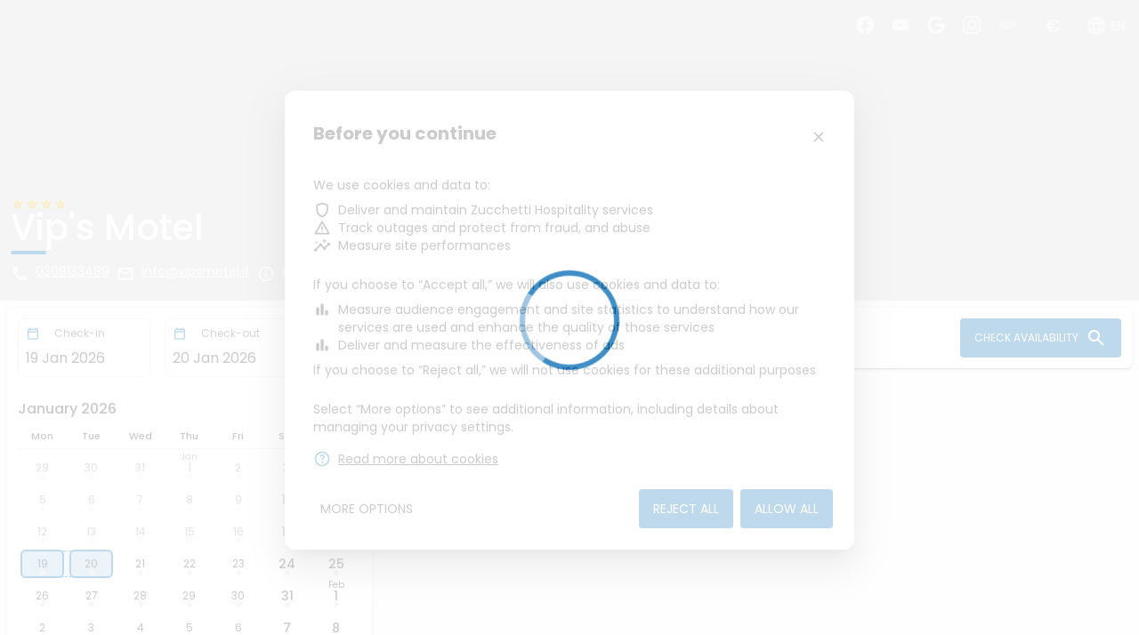

--- FILE ---
content_type: application/javascript
request_url: https://booking.ericsoft.com/en/782.f52ce98a7e84be5e.js
body_size: 71352
content:
"use strict";(self.webpackChunkbooking_engine=self.webpackChunkbooking_engine||[]).push([[782],{3561:(he,j,r)=>{r.d(j,{K:()=>Z});var C=r(5932),i=r(7579),n=r(5e3),b=r(9808),t=r(7093),w=r(3322),P=r(7423),M=r(5245),F=r(6043);function I(k,R){if(1&k){const h=n.EpF();n.TgZ(0,"button",6),n.NdJ("click",function(){n.CHM(h);const A=n.oxw();return n.KtG(A._actionbarService.actionForward.action())}),n._UZ(1,"div",7),n.TgZ(2,"div",8)(3,"span",9),n._uU(4),n.qZA(),n.TgZ(5,"mat-icon"),n._uU(6),n.qZA()()()}if(2&k){const h=n.oxw();n.Q6J("color",h._actionbarService.actionForward.type)("hidden",h._isHidden(h._actionbarService.actionForward))("disabled",h._isDisabled(h._actionbarService.actionForward)),n.xp6(1),n.Q6J("zbeTooltip",h._getDescription(h._actionbarService.actionForward)),n.xp6(3),n.hij(" ",h._getDescription(h._actionbarService.actionForward)," "),n.xp6(2),n.hij(" ",h._getIcon(h._actionbarService.actionForward)," ")}}function L(k,R){if(1&k){const h=n.EpF();n.TgZ(0,"button",10),n.NdJ("click",function(){n.CHM(h);const A=n.oxw();return n.KtG(A._actionbarService.customAction.action())}),n._UZ(1,"div",7),n.TgZ(2,"div",8)(3,"span",9),n._uU(4),n.qZA(),n.TgZ(5,"mat-icon"),n._uU(6),n.qZA()()()}if(2&k){const h=n.oxw();n.Q6J("color",h._actionbarService.customAction.type)("hidden",h._isHidden(h._actionbarService.customAction))("disabled",h._isDisabled(h._actionbarService.customAction)),n.xp6(1),n.Q6J("zbeTooltip",h._getDescription(h._actionbarService.customAction)),n.xp6(3),n.hij(" ",h._getDescription(h._actionbarService.customAction)," "),n.xp6(2),n.hij(" ",h._getIcon(h._actionbarService.customAction)," ")}}function N(k,R){if(1&k){const h=n.EpF();n.TgZ(0,"button",11),n.NdJ("click",function(){n.CHM(h);const A=n.oxw();return n.KtG(A._actionbarService.actionBack.action())}),n._UZ(1,"div",7),n.TgZ(2,"div",12)(3,"mat-icon",13),n._uU(4),n.qZA(),n.TgZ(5,"span",14),n._uU(6),n.qZA()()()}if(2&k){const h=n.oxw();n.Q6J("hidden",h._isHidden(h._actionbarService.actionBack))("disabled",h._isDisabled(h._actionbarService.actionBack)),n.xp6(1),n.Q6J("zbeTooltip",h._getDescription(h._actionbarService.actionBack)),n.xp6(2),n.Q6J("color",h._actionbarService.actionBack.type),n.xp6(1),n.hij(" ",h._getIcon(h._actionbarService.actionBack)," "),n.xp6(2),n.hij(" ",h._getDescription(h._actionbarService.actionBack)," ")}}const E=["*"];let Z=(()=>{class k{constructor(h){this._actionbarService=h,this._onDestroyed=new i.x}ngOnDestroy(){this._onDestroyed.next(),this._onDestroyed.complete()}_getDescription(h){var m;return"function"==typeof h.description?null===(m=h.description)||void 0===m?void 0:m.call(h):h.description}_getIcon(h){var m;return"function"==typeof h.icon?null===(m=h.icon)||void 0===m?void 0:m.call(h):h.icon}_isHidden(h){var m;return!(null===(m=h.isHidden)||void 0===m||!m.call(h))}_isDisabled(h){var m;return!(null===(m=h.isDisabled)||void 0===m||!m.call(h))}}return k.\u0275fac=function(h){return new(h||k)(n.Y36(C.bk))},k.\u0275cmp=n.Xpm({type:k,selectors:[["zbe-action-bar"]],hostAttrs:[1,"zbe-action-bar"],ngContentSelectors:E,decls:7,vars:3,consts:[[1,"card","fixed-mobile"],["fxLayout","row reverse","fxLayoutAlign","start center",1,"p-inner"],["type","button","mat-flat-button","","fxFlexOrder","3",3,"color","hidden","disabled","click",4,"ngIf"],["type","button","mat-flat-button","","class","custom-action-margin","fxFlexOrder","2",3,"color","hidden","disabled","click",4,"ngIf"],["fxFlex","","fxFlexOrder","1"],["type","button","mat-flat-button","","fxFlexOrder","0",3,"hidden","disabled","click",4,"ngIf"],["type","button","mat-flat-button","","fxFlexOrder","3",3,"color","hidden","disabled","click"],["fxHide.gt-md","",1,"action-tooltip",3,"zbeTooltip"],["fxLayout","row","fxLayoutAlign","end center"],["fxHide.lt-md","",1,"text-12","mr-inner"],["type","button","mat-flat-button","","fxFlexOrder","2",1,"custom-action-margin",3,"color","hidden","disabled","click"],["type","button","mat-flat-button","","fxFlexOrder","0",3,"hidden","disabled","click"],["fxLayout","row","fxLayoutAlign","start center"],[3,"color"],["fxHide.lt-md","",1,"text-12","ml-inner"]],template:function(h,m){1&h&&(n.F$t(),n.TgZ(0,"div",0)(1,"div",1),n.YNc(2,I,7,6,"button",2),n.YNc(3,L,7,6,"button",3),n.TgZ(4,"div",4),n.Hsn(5),n.qZA(),n.YNc(6,N,7,6,"button",5),n.qZA()()),2&h&&(n.xp6(2),n.Q6J("ngIf",m._actionbarService.actionForward),n.xp6(1),n.Q6J("ngIf",m._actionbarService.customAction),n.xp6(3),n.Q6J("ngIf",m._actionbarService.actionBack))},dependencies:[b.O5,t.xw,t.Wh,t.r7,t.yH,w.b8,P.lW,M.Hw,F.i9],styles:[".zbe-action-bar{display:block;position:sticky;top:0;bottom:0;z-index:3}.zbe-action-bar .total-price{position:absolute;inset:0;line-height:1;cursor:pointer}@media (min-width: 960px){.zbe-action-bar .total-price{cursor:default}}.zbe-action-bar .mat-button-base{z-index:1}.zbe-action-bar .action-tooltip{position:absolute;inset:0}.zbe-action-bar .custom-action-margin{margin:0 8px}\n"],encapsulation:2}),k})()},3740:(he,j,r)=>{r.d(j,{p:()=>F});var C=r(9808),i=r(2155),n=r(7423),b=r(5245),t=r(1760),w=r(5655),P=r(6039),M=r(5e3);let F=(()=>{class I{}return I.\u0275fac=function(N){return new(N||I)},I.\u0275mod=M.oAB({type:I}),I.\u0275inj=M.cJS({imports:[C.ez,i.o9,w.R,n.ot,b.Ps,P.S,t.z8]}),I})()},5320:(he,j,r)=>{r.d(j,{F:()=>b});var C=r(9808),i=r(5245),n=r(5e3);let b=(()=>{class t{}return t.\u0275fac=function(P){return new(P||t)},t.\u0275mod=n.oAB({type:t}),t.\u0275inj=n.cJS({imports:[C.ez,i.Ps]}),t})()},7792:(he,j,r)=>{r.d(j,{_:()=>te});var C=r(3191),i=r(5e3),n=r(1079),b=r(508),t=r(7322),w=r(8959),P=r(5950),M=r(5932),F=r(8730),I=r(5334),L=r(5639),N=r(7579),E=r(9751),Z=r(727),k=r(2722),R=r(8505),h=r(1884),m=r(8372),A=r(4004),O=r(3900),U=r(9646),Q=r(262),ce=r(8746),W=r(5664),ee=r(3075),T=r(9808),y=r(7423),H=r(6688),$=r(5245),ie=r(5899),se=r(7675),ue=r(4406),ge=r(7666);const _e=["autocompleteInput"],me=["autocompleteChipInput"],ye=["autocompleteTrigger"];function B(u,g){1&u&&(i.TgZ(0,"button",17)(1,"mat-icon"),i._uU(2," zbe_close "),i.qZA()())}function z(u,g){if(1&u){const _=i.EpF();i.TgZ(0,"mat-chip",14),i.NdJ("removed",function(){const q=i.CHM(_).$implicit,Y=i.oxw();return i.KtG(Y.onItemRemoved(q))}),i.TgZ(1,"span",15),i._uU(2),i.ALo(3,"formatGeoPlace"),i.qZA(),i.YNc(4,B,3,0,"button",16),i.qZA()}if(2&u){const _=g.$implicit,D=i.oxw();i.Q6J("disableRipple",!0),i.xp6(2),i.hij(" ",i.xi3(3,3,_,"short_state")," "),i.xp6(2),i.Q6J("ngIf",!D.disabled)}}function l(u,g){if(1&u&&(i.ynx(0),i._UZ(1,"div",22),i.ALo(2,"safeValue"),i.ALo(3,"highlight"),i.ALo(4,"formatGeoPlace"),i.BQk()),2&u){const _=i.oxw().$implicit,D=i.oxw();i.xp6(1),i.Q6J("innerHtml",i.lcZ(2,1,i.xi3(3,3,i.xi3(4,6,_,"state"),D.searchText)),i.oJD)}}function v(u,g){if(1&u&&(i.ynx(0),i._UZ(1,"div",22),i.ALo(2,"safeValue"),i.ALo(3,"highlight"),i.ALo(4,"formatGeoPlace"),i.BQk()),2&u){const _=i.oxw().$implicit,D=i.oxw();i.xp6(1),i.Q6J("innerHtml",i.lcZ(2,1,i.xi3(3,3,i.xi3(4,6,_,"admin1_state"),D.searchText)),i.oJD)}}function G(u,g){if(1&u&&(i.ynx(0),i._UZ(1,"div",22),i.ALo(2,"safeValue"),i.ALo(3,"highlight"),i.ALo(4,"formatGeoPlace"),i.BQk()),2&u){const _=i.oxw().$implicit,D=i.oxw();i.xp6(1),i.Q6J("innerHtml",i.lcZ(2,1,i.xi3(3,3,i.xi3(4,6,_,"admin2_state"),D.searchText)),i.oJD)}}function X(u,g){if(1&u&&(i.ynx(0),i._UZ(1,"div",22),i.ALo(2,"safeValue"),i.ALo(3,"highlight"),i.ALo(4,"formatGeoPlace"),i._UZ(5,"div",23),i.ALo(6,"safeValue"),i.ALo(7,"highlight"),i.BQk()),2&u){const _=i.oxw().$implicit,D=i.oxw();i.xp6(1),i.Q6J("innerHtml",i.lcZ(2,2,i.xi3(3,4,i.lcZ(4,7,_),D.searchText)),i.oJD),i.xp6(4),i.Q6J("innerHtml",i.lcZ(6,9,i.xi3(7,11,_.info,D.searchText)),i.oJD)}}function fe(u,g){if(1&u&&(i.TgZ(0,"mat-option",18),i.ynx(1,19),i.YNc(2,l,5,9,"ng-container",20),i.YNc(3,v,5,9,"ng-container",20),i.YNc(4,G,5,9,"ng-container",20),i.YNc(5,X,8,14,"ng-container",21),i.BQk(),i.qZA()),2&u){const _=g.$implicit,D=i.oxw();i.Q6J("value",_),i.xp6(1),i.Q6J("ngSwitch",D.filterType),i.xp6(1),i.Q6J("ngSwitchCase",D.GeoPlaceType.Country),i.xp6(1),i.Q6J("ngSwitchCase",D.GeoPlaceType.Admin1),i.xp6(1),i.Q6J("ngSwitchCase",D.GeoPlaceType.Admin2)}}function ve(u,g){1&u&&i._UZ(0,"mat-progress-bar",24)}const be={provide:t.Eo,useExisting:(0,i.Gpc)(()=>te)},V=(0,b.FD)(class{constructor(u,g,_,D){this._defaultErrorStateMatcher=u,this._parentForm=g,this._parentFormGroup=_,this.ngControl=D,this.stateChanges=new N.x}});let te=(()=>{class u extends V{constructor(_,D,J,q,Y,ne,d,p,x,K){super(K,d,p,x),this._changeDetectorRef=_,this._elementRef=D,this._focusMonitor=J,this._httpService=q,this.configuration=Y,this._formField=ne,this.controlType="zbe-geoname",this._uid=`zbe-geoname-${F.E6.generateGuid()}`,this.name=this._uid,this.language=P.$.English,this.isMultiselection=!1,this.placeholder="",this.disabled=!1,this.required=!1,this.valueChange=new i.vpe,this.searchTextChange=new i.vpe,this.onItemChange=new i.vpe,this.GeoPlaceType=I.F8,this.focused=!1,this._ariaDescribedby="",this._isLoading=!1,this.model=[],this.items=[],this._itemsRequest=new E.y,this._searchTextDebounceSubject$=new N.x,this._itemDataRequestSubscription=Z.w0.EMPTY,this._onDestroyed=new N.x,this._onModelChange=ae=>{},this._onModelTouched=()=>{},this.ngControl&&(this.ngControl.valueAccessor=this)}get id(){return this._uid}set languageSetter(_){this.language=null!=_?_:P.$.English}set isMultiselectionSetter(_){this.isMultiselection=(0,C.Ig)(_)}set searchTextSetter(_){this.updateSearchText(_)}set placeholderSetter(_){this.placeholder=_,this.stateChanges.next()}set disabledSetter(_){this.disabled=(0,C.Ig)(_),this.focused&&(this.focused=!1,this.stateChanges.next())}set requiredSetter(_){this.required=(0,C.Ig)(_)}get value(){return this._value}set value(_){this.writeValue(_),this._value=_}get empty(){var _;return!(null===(_=this._autocompleteChipInput)||void 0===_||!_.empty)&&0===this.items.length}get shouldLabelFloat(){return!this.empty||this.focused}ngAfterViewInit(){var _,D;if(!this._autocompleteTrigger||!this._autocompleteInput)return void(0,F.kg)(`[geoname] with name:'${this.name}' failed initialization`);const J=null!==(D=null===(_=this._formField)||void 0===_?void 0:_.getConnectedOverlayOrigin())&&void 0!==D?D:this._elementRef;this._autocompleteTrigger.connectedTo=new n.BU(J),this.updateSearchText(this.searchText),this._itemsRequest=this._searchTextDebounceSubject$.pipe((0,k.R)(this._onDestroyed),(0,R.b)(()=>{this._autocompleteTrigger&&(this._autocompleteTrigger.autocompleteDisabled=!1)}),(0,h.x)(),(0,m.b)(250),(0,A.U)(q=>this.updateSearchText(q)),(0,R.b)(()=>this._isLoading=!0),(0,O.w)(()=>{var q,Y;const ne=null===(Y=null===(q=this.searchText)||void 0===q?void 0:q.toLowerCase())||void 0===Y?void 0:Y.replace(/[(){}\[\]*?]+/g," ");if(!ne)return(0,U.of)(null);const d=new I.w2(5,ne,this.language,this.filterType);return this._httpService.post(this.configuration.optionsRequestUrl,d,I.et).pipe((0,Q.K)((p,x)=>(0,U.of)(null)))}),(0,R.b)(()=>this._isLoading=!1),(0,A.U)(q=>q?q.elements.slice(0,5):[])),this._focusMonitor.monitor(this._autocompleteInput,!0).subscribe(q=>{Promise.resolve().then(()=>{this.focused=!!q,q||this._onModelTouched()})})}ngDoCheck(){this.ngControl&&(this.updateErrorState(),this.ngControl.disabled!==this.disabled&&(this.disabled=!!this.ngControl.disabled))}ngOnChanges(){this.stateChanges.next()}ngOnDestroy(){this._onDestroyed.next(),this._onDestroyed.complete(),this.stateChanges.complete()}writeValue(_){this._onValueChanged(_)}registerOnChange(_){this._onModelChange=_}registerOnTouched(_){this._onModelTouched=_}setDisabledState(_){this.disabled=_}setDescribedByIds(_){this._ariaDescribedby=_.join(" ")}onContainerClick(_){this._originatesFromChip(_)||this.focus()}focus(){var _,D;null===(D=null===(_=this._autocompleteInput)||void 0===_?void 0:_.nativeElement)||void 0===D||D.focus()}onAutocompleteItemSelected(_){if(this.disabled)return;_.option.deselect(),this.updateSearchText(""),this._autocompleteTrigger&&(this._autocompleteTrigger.autocompleteDisabled=!0);const D=_.option.value;this.items.find(q=>q.geoNameId==D.geoNameId)||(this.isMultiselection?this.items.push(D):this.items=[D]),this._notifyChange()}onItemRemoved(_){if(this.disabled)return;const D=this.items.findIndex(J=>J.geoNameId===_.geoNameId);-1!==D&&(this.items.splice(D,1),this._notifyChange())}updateSearchText(_){return"string"==typeof _&&(this._searchTextDebounceSubject$.next(_),this.searchTextChange.emit(_),this.searchText=_),this.searchText}_originatesFromChip(_){let D=_.target;for(;D&&D!==this._elementRef.nativeElement;){if(D.classList.contains("mat-chip"))return!0;D=D.parentElement}return!1}_onValueChanged(_){null==_?_=[]:Array.isArray(_)||(_=[_]);const D=(_=(0,L.Z)(_)).filter(q=>!!q);if(this.isMultiselection||D.splice(1),this._itemDataRequestSubscription.unsubscribe(),!D.length)return this.items=[],void this._notifyChange();this.updateSearchText("");const J=new I.$d(D[0],this.language);this._isLoading=!0,this._itemDataRequestSubscription=this._httpService.post(this.configuration.dataRequestUrl,J,I.bz).pipe((0,ce.x)(()=>this._isLoading=!1),(0,k.R)(this._onDestroyed)).subscribe(q=>{this.items=[q.geoPlace],this._notifyChange()})}_notifyChange(){const _=this.items.map(J=>J.geoNameId);this.model=_,this.onItemChange.emit(this.items),this._onModelChange(this.isMultiselection?this.model:this.model[0]),this._changeDetectorRef.markForCheck()}}return u.\u0275fac=function(_){return new(_||u)(i.Y36(i.sBO),i.Y36(i.SBq),i.Y36(W.tE),i.Y36(M.OE),i.Y36(w.b),i.Y36(t.G_,9),i.Y36(ee.F,8),i.Y36(ee.sg,8),i.Y36(ee.a5,10),i.Y36(b.rD))},u.\u0275cmp=i.Xpm({type:u,selectors:[["zbe-geoname"]],viewQuery:function(_,D){if(1&_&&(i.Gf(_e,7),i.Gf(me,7),i.Gf(ye,7)),2&_){let J;i.iGM(J=i.CRH())&&(D._autocompleteInput=J.first),i.iGM(J=i.CRH())&&(D._autocompleteChipInput=J.first),i.iGM(J=i.CRH())&&(D._autocompleteTrigger=J.first)}},hostAttrs:[1,"zbe-geoname"],hostVars:6,hostBindings:function(_,D){2&_&&(i.Ikx("id",D._uid),i.uIk("aria-describedby",D._ariaDescribedby||null)("aria-disabled",""+D.disabled)("aria-invalid",D.errorState),i.ekj("focus",D.focused))},inputs:{name:"name",languageSetter:["language","languageSetter"],filterType:"filterType",isMultiselectionSetter:["isMultiselection","isMultiselectionSetter"],searchTextSetter:["searchText","searchTextSetter"],placeholderSetter:["placeholder","placeholderSetter"],disabledSetter:["disabled","disabledSetter"],requiredSetter:["required","requiredSetter"],value:"value"},outputs:{valueChange:"valueChange",searchTextChange:"searchTextChange",onItemChange:"onItemChange"},features:[i._Bn([be]),i.qOj,i.TTD],decls:18,vars:16,consts:[["fxFlex","",3,"disabled"],["chipList",""],[3,"disableRipple","removed",4,"ngFor","ngForOf"],[1,"hidden",3,"ngModel","required","disabled","name","ngModelChange"],["geonameInputModel","ngModel"],[3,"matAutocomplete","matChipInputFor","placeholder","ngModel","disabled","ngModelChange"],["autocompleteInput","","autocompleteChipInput","matChipInput","autocompleteTrigger","matAutocompleteTrigger"],[1,"toggle"],[1,"text-14"],[3,"autoActiveFirstOption","optionSelected"],["autocomplete","matAutocomplete"],[1,"autocomplete-inner-container"],[3,"value",4,"ngFor","ngForOf"],["color","accent","mode","indeterminate",4,"ngIf"],[3,"disableRipple","removed"],[1,"item-value"],["type","button","mat-icon-button","","matChipRemove","",4,"ngIf"],["type","button","mat-icon-button","","matChipRemove",""],[3,"value"],[3,"ngSwitch"],[4,"ngSwitchCase"],[4,"ngSwitchDefault"],[1,"geo-place-title","text-14",3,"innerHtml"],[1,"geo-place-info","text-12","text-secondary",3,"innerHtml"],["color","accent","mode","indeterminate"]],template:function(_,D){if(1&_&&(i.TgZ(0,"mat-chip-list",0,1),i.YNc(2,z,5,6,"mat-chip",2),i.TgZ(3,"input",3,4),i.NdJ("ngModelChange",function(q){return D.model=q}),i.qZA(),i.TgZ(5,"input",5,6),i.NdJ("ngModelChange",function(q){return D.updateSearchText(q)}),i.qZA()(),i.TgZ(9,"div",7)(10,"mat-icon",8),i._uU(11," zbe_location_on "),i.qZA()(),i.TgZ(12,"mat-autocomplete",9,10),i.NdJ("optionSelected",function(q){return D.onAutocompleteItemSelected(q)}),i.TgZ(14,"div",11),i.YNc(15,fe,6,5,"mat-option",12),i.ALo(16,"async"),i.qZA()(),i.YNc(17,ve,1,0,"mat-progress-bar",13)),2&_){const J=i.MAs(1),q=i.MAs(13);i.Q6J("disabled",D.disabled),i.xp6(2),i.Q6J("ngForOf",D.items),i.xp6(1),i.Q6J("ngModel",D.model)("required",D.required)("disabled",D.disabled)("name",D.name),i.xp6(2),i.Q6J("matAutocomplete",q)("matChipInputFor",J)("placeholder",D.placeholder)("ngModel",D.searchText)("disabled",D.disabled),i.xp6(7),i.Q6J("autoActiveFirstOption",!0),i.xp6(3),i.Q6J("ngForOf",i.lcZ(16,14,D._itemsRequest)),i.xp6(2),i.Q6J("ngIf",D._isLoading)}},dependencies:[T.sg,T.O5,T.RF,T.n9,T.ED,ee.Fj,ee.JJ,ee.Q7,ee.On,n.XC,n.ZL,b.ey,y.lW,H.qn,H.HS,H.oH,H.qH,$.Hw,ie.pW,T.Ov,se.d,ue.S,ge.i],styles:[".geo-place-title,.geo-place-info{display:block}.mat-autocomplete-panel{margin-top:8px;margin-bottom:8px;border-radius:6px}.autocomplete-inner-container{max-height:208px;overflow:auto}.zbe-geoname{display:block;position:relative;padding-right:2.5em}.zbe-geoname .toggle{position:absolute;right:0;top:-.5em;width:2.5em;height:2.5em;display:inline-flex;justify-content:center;align-items:center;font-size:inherit}.zbe-geoname .mat-progress-bar{position:absolute;left:0;width:100%;height:3px;bottom:0}.zbe-geoname .mat-chip-list-wrapper{margin:-6px -4px}.zbe-geoname .mat-chip-list-wrapper:not(.mat-chip-list-disabled){cursor:text}.zbe-geoname .mat-chip-list-wrapper .mat-chip{background-color:#e0edf6;color:#0069b3;border-radius:6px;font-size:12px;line-height:16px;font-weight:500;text-decoration:none;padding:3px 8px;margin:.0625em 3px 3px;height:initial;min-height:initial}.zbe-geoname .mat-chip-list-wrapper .mat-chip.mat-chip-disabled{opacity:1}.zbe-geoname .mat-chip-list-wrapper .mat-chip:after{display:none}.zbe-geoname .mat-chip-list-wrapper .mat-chip.mat-standard-chip:not(.mat-chip-disabled):active{box-shadow:none}.zbe-geoname .mat-chip-list-wrapper .mat-chip.mat-standard-chip:not(.mat-chip-disabled) .mat-chip-remove:hover{opacity:1}.zbe-geoname .mat-chip-list-wrapper .mat-chip:focus{transition:color .2s ease;color:#0056a3}.zbe-geoname .mat-chip-list-wrapper .mat-chip .mat-chip-remove{color:#0069b3;opacity:.7;width:18px;height:18px}.zbe-geoname .mat-chip-list-wrapper .mat-chip .mat-chip-remove .mat-icon{font-size:14px;width:18px;height:18px;line-height:18px}.zbe-geoname .mat-chip-list-wrapper .mat-chip-input{color:inherit;margin:6px 4px}.zbe-geoname:not([disabled]):not([readonly]) .mat-chip-list{transition:box-shadow .2s ease}.zbe-geoname:not([disabled]):not([readonly]) .mat-chip-list.is-focused{box-shadow:0 0 2px 1px #0056a3}\n"],encapsulation:2,changeDetection:0}),u})()},977:(he,j,r)=>{r.d(j,{q:()=>k}),r(7792);var i=r(9808),n=r(3075),b=r(1079),t=r(7423),w=r(6688),P=r(5245),M=r(5899),F=r(7675),I=r(5e3);let L=(()=>{class R{}return R.\u0275fac=function(m){return new(m||R)},R.\u0275mod=I.oAB({type:R}),R.\u0275inj=I.cJS({providers:[F.d]}),R})();var N=r(4406);let E=(()=>{class R{}return R.\u0275fac=function(m){return new(m||R)},R.\u0275mod=I.oAB({type:R}),R.\u0275inj=I.cJS({providers:[N.S]}),R})();var Z=r(6039);let k=(()=>{class R{}return R.\u0275fac=function(m){return new(m||R)},R.\u0275mod=I.oAB({type:R}),R.\u0275inj=I.cJS({imports:[i.ez,n.u5,L,E,b.Bb,t.ot,w.Hi,P.Ps,M.Cv,Z.S]}),R})()},3156:(he,j,r)=>{r.d(j,{A:()=>b});var C=r(5932),i=r(3468),n=r(5e3);let b=(()=>{class t{constructor(P,M){this._licenseConfigurationService=P,this._formatDecimalPipe=M}transform(P,M,F,I,L){var N,E;const Z=null===(N=this._licenseConfigurationService.configuration)||void 0===N?void 0:N.defaultUserCurrencyInformation.symbol;M=null!==(E=null!=M?M:Z)&&void 0!==E?E:"\u20ac";const k=this._formatDecimalPipe.transform(P,null!=L?L:2,F,I);return k&&M?`<span class="cur-symbol">${M}</span> ${k}`:k}}return t.\u0275fac=function(P){return new(P||t)(n.Y36(C.yJ,16),n.Y36(i.q,16))},t.\u0275pipe=n.Yjl({name:"formatCurrency",type:t,pure:!0}),t})()},5655:(he,j,r)=>{r.d(j,{R:()=>t});var C=r(3468),i=r(5e3);let n=(()=>{class w{}return w.\u0275fac=function(M){return new(M||w)},w.\u0275mod=i.oAB({type:w}),w.\u0275inj=i.cJS({providers:[C.q]}),w})();var b=r(3156);let t=(()=>{class w{}return w.\u0275fac=function(M){return new(M||w)},w.\u0275mod=i.oAB({type:w}),w.\u0275inj=i.cJS({providers:[b.A],imports:[n]}),w})()},3468:(he,j,r)=>{r.d(j,{q:()=>t});var C=r(3191),i=r(5932),n=r(8730),b=r(5e3);let t=(()=>{class w{constructor(M){this._licenseConfigurationService=M}transform(M,F=2,I,L){var N,E;const Z=null===(N=this._licenseConfigurationService.configuration)||void 0===N?void 0:N.hideCurrencyDecimals,k=(0,C.Ig)("true");return I=null!=I?I:k,F=(L=null!==(E=null!=L?L:Z)&&void 0!==E&&E)?0:F,void 0===(M=n.IT.tryParse(M))?"":n.IT.formatNumber(M,F,I,!0,"html")}}return w.\u0275fac=function(M){return new(M||w)(b.Y36(i.yJ,16))},w.\u0275pipe=b.Yjl({name:"formatDecimal",type:w,pure:!0}),w})()},7675:(he,j,r)=>{r.d(j,{d:()=>i});var C=r(5e3);let i=(()=>{class n{transform(t,w="full"){if(!t||!t.cityName)return"";const P=t.zipCode?` - ${t.zipCode}`:"";let M="";switch("IT"!==t.countryCode&&t.admin1Name?M=` (${t.admin1Name})`:t.admin2Code&&(M=` (${t.admin2Code})`),w){case"state":return`${t.countryName}`;case"admin1_state":case"admin2_state":return`${t.cityName}, ${t.countryName}`;case"short":return`${t.cityName}${M}`;case"short_state":return`${t.cityName}${M}, ${t.countryCode}`;case"full":return`${t.cityName}${P}${M}, ${t.countryName}`}}}return n.\u0275fac=function(t){return new(t||n)},n.\u0275pipe=C.Yjl({name:"formatGeoPlace",type:n,pure:!0}),n})()},4406:(he,j,r)=>{r.d(j,{S:()=>n});var C=r(5e3);const i={A:"[Aa\xaa\xc0-\xc5\xe0-\xe5\u0100-\u0105\u01cd\u01ce\u0200-\u0203\u0226\u0227\u1d2c\u1d43\u1e00\u1e01\u1e9a\u1ea0-\u1ea3\u2090\u2100\u2101\u213b\u249c\u24b6\u24d0\u3371-\u3374\u3380-\u3384\u3388\u3389\u33a9-\u33af\u33c2\u33ca\u33df\u33ff\uff21\uff41]",B:"[Bb\u1d2e\u1d47\u1e02-\u1e07\u212c\u249d\u24b7\u24d1\u3374\u3385-\u3387\u33c3\u33c8\u33d4\u33dd\uff22\uff42]",C:"[Cc\xc7\xe7\u0106-\u010d\u1d9c\u2100\u2102\u2103\u2105\u2106\u212d\u216d\u217d\u249e\u24b8\u24d2\u3376\u3388\u3389\u339d\u33a0\u33a4\u33c4-\u33c7\uff23\uff43]",D:"[Dd\u010e\u010f\u01c4-\u01c6\u01f1-\u01f3\u1d30\u1d48\u1e0a-\u1e13\u2145\u2146\u216e\u217e\u249f\u24b9\u24d3\u32cf\u3372\u3377-\u3379\u3397\u33ad-\u33af\u33c5\u33c8\uff24\uff44]",E:"[Ee\xc8-\xcb\xe8-\xeb\u0112-\u011b\u0204-\u0207\u0228\u0229\u1d31\u1d49\u1e18-\u1e1b\u1eb8-\u1ebd\u2091\u2121\u212f\u2130\u2147\u24a0\u24ba\u24d4\u3250\u32cd\u32ce\uff25\uff45]",F:"[Ff\u1da0\u1e1e\u1e1f\u2109\u2131\u213b\u24a1\u24bb\u24d5\u338a-\u338c\u3399\ufb00-\ufb04\uff26\uff46]",G:"[Gg\u011c-\u0123\u01e6\u01e7\u01f4\u01f5\u1d33\u1d4d\u1e20\u1e21\u210a\u24a2\u24bc\u24d6\u32cc\u32cd\u3387\u338d-\u338f\u3393\u33ac\u33c6\u33c9\u33d2\u33ff\uff27\uff47]",H:"[Hh\u0124\u0125\u021e\u021f\u02b0\u1d34\u1e22-\u1e2b\u1e96\u210b-\u210e\u24a3\u24bd\u24d7\u32cc\u3371\u3390-\u3394\u33ca\u33cb\u33d7\uff28\uff48]",I:"[Ii\xcc-\xcf\xec-\xef\u0128-\u0130\u0132\u0133\u01cf\u01d0\u0208-\u020b\u1d35\u1d62\u1e2c\u1e2d\u1ec8-\u1ecb\u2071\u2110\u2111\u2139\u2148\u2160-\u2163\u2165-\u2168\u216a\u216b\u2170-\u2173\u2175-\u2178\u217a\u217b\u24a4\u24be\u24d8\u337a\u33cc\u33d5\ufb01\ufb03\uff29\uff49]",J:"[Jj\u0132-\u0135\u01c7-\u01cc\u01f0\u02b2\u1d36\u2149\u24a5\u24bf\u24d9\u2c7c\uff2a\uff4a]",K:"[Kk\u0136\u0137\u01e8\u01e9\u1d37\u1d4f\u1e30-\u1e35\u212a\u24a6\u24c0\u24da\u3384\u3385\u3389\u338f\u3391\u3398\u339e\u33a2\u33a6\u33aa\u33b8\u33be\u33c0\u33c6\u33cd-\u33cf\uff2b\uff4b]",L:"[Ll\u0139-\u0140\u01c7-\u01c9\u02e1\u1d38\u1e36\u1e37\u1e3a-\u1e3d\u2112\u2113\u2121\u216c\u217c\u24a7\u24c1\u24db\u32cf\u3388\u3389\u33d0-\u33d3\u33d5\u33d6\u33ff\ufb02\ufb04\uff2c\uff4c]",M:"[Mm\u1d39\u1d50\u1e3e-\u1e43\u2120\u2122\u2133\u216f\u217f\u24a8\u24c2\u24dc\u3377-\u3379\u3383\u3386\u338e\u3392\u3396\u3399-\u33a8\u33ab\u33b3\u33b7\u33b9\u33bd\u33bf\u33c1\u33c2\u33ce\u33d0\u33d4-\u33d6\u33d8\u33d9\u33de\u33df\uff2d\uff4d]",N:"[Nn\xd1\xf1\u0143-\u0149\u01ca-\u01cc\u01f8\u01f9\u1d3a\u1e44-\u1e4b\u207f\u2115\u2116\u24a9\u24c3\u24dd\u3381\u338b\u339a\u33b1\u33b5\u33bb\u33cc\u33d1\uff2e\uff4e]",O:"[Oo\xba\xd2-\xd6\xf2-\xf6\u014c-\u0151\u01a0\u01a1\u01d1\u01d2\u01ea\u01eb\u020c-\u020f\u022e\u022f\u1d3c\u1d52\u1ecc-\u1ecf\u2092\u2105\u2116\u2134\u24aa\u24c4\u24de\u3375\u33c7\u33d2\u33d6\uff2f\uff4f]",P:"[Pp\u1d3e\u1d56\u1e54-\u1e57\u2119\u24ab\u24c5\u24df\u3250\u3371\u3376\u3380\u338a\u33a9-\u33ac\u33b0\u33b4\u33ba\u33cb\u33d7-\u33da\uff30\uff50]",Q:"[Qq\u211a\u24ac\u24c6\u24e0\u33c3\uff31\uff51]",R:"[Rr\u0154-\u0159\u0210-\u0213\u02b3\u1d3f\u1d63\u1e58-\u1e5b\u1e5e\u1e5f\u20a8\u211b-\u211d\u24ad\u24c7\u24e1\u32cd\u3374\u33ad-\u33af\u33da\u33db\uff32\uff52]",S:"[Ss\u015a-\u0161\u017f\u0218\u0219\u02e2\u1e60-\u1e63\u20a8\u2101\u2120\u24ae\u24c8\u24e2\u33a7\u33a8\u33ae-\u33b3\u33db\u33dc\ufb06\uff33\uff53]",T:"[Tt\u0162-\u0165\u021a\u021b\u1d40\u1d57\u1e6a-\u1e71\u1e97\u2121\u2122\u24af\u24c9\u24e3\u3250\u32cf\u3394\u33cf\ufb05\ufb06\uff34\uff54]",U:"[Uu\xd9-\xdc\xf9-\xfc\u0168-\u0173\u01af\u01b0\u01d3\u01d4\u0214-\u0217\u1d41\u1d58\u1d64\u1e72-\u1e77\u1ee4-\u1ee7\u2106\u24b0\u24ca\u24e4\u3373\u337a\uff35\uff55]",V:"[Vv\u1d5b\u1d65\u1e7c-\u1e7f\u2163-\u2167\u2173-\u2177\u24b1\u24cb\u24e5\u2c7d\u32ce\u3375\u33b4-\u33b9\u33dc\u33de\uff36\uff56]",W:"[Ww\u0174\u0175\u02b7\u1d42\u1e80-\u1e89\u1e98\u24b2\u24cc\u24e6\u33ba-\u33bf\u33dd\uff37\uff57]",X:"[Xx\u02e3\u1e8a-\u1e8d\u2093\u213b\u2168-\u216b\u2178-\u217b\u24b3\u24cd\u24e7\u33d3\uff38\uff58]",Y:"[Yy\xdd\xfd\xff\u0176-\u0178\u0232\u0233\u02b8\u1e8e\u1e8f\u1e99\u1ef2-\u1ef9\u24b4\u24ce\u24e8\u33c9\uff39\uff59]",Z:"[Zz\u0179-\u017e\u01f1-\u01f3\u1dbb\u1e90-\u1e95\u2124\u2128\u24b5\u24cf\u24e9\u3390-\u3394\uff3a\uff5a]"};let n=(()=>{class b{transform(w,P){if(!P)return w;const M=document.createElement("div");return M.innerHTML=w,this._highlight(M,P,!0)}_highlight(w,P,M){let F;F=M?this._createAccentRegexp(P):P.toUpperCase();const I=L=>{var N;if(3==L.nodeType&&(null===(N=L.parentElement)||void 0===N||!N.classList.contains("marked"))){let E=-1;if(E=M?L.data.search(F):L.data.toUpperCase().indexOf(F),E>=0){const Z=document.createElement("span");Z.classList.add("marked"),Z.classList.add("text-bold");const k=L.splitText(E);k.splitText(P.length);const R=k.cloneNode(!0);Z.appendChild(R),L.parentNode.replaceChild(Z,k)}}for(let E=0;E<L.childNodes.length;E++)I(L.childNodes[E])};for(let L=0;L<w.childNodes.length;L++)I(w.childNodes[L]);return w.outerHTML}_createAccentRegexp(w){const I=this._deaccent(w).replace(/([|()[{.+*?^$\\])/g,"\\$1").replace(/\S/g,L=>i[L]||L);return new RegExp(I,"g")}_deaccent(w){let P=w;for(var M in i)P=P.replace(new RegExp(i[M],"g"),M);return P}}return b.\u0275fac=function(w){return new(w||b)},b.\u0275pipe=C.Yjl({name:"highlight",type:b,pure:!0}),b})()},5334:(he,j,r)=>{r.d(j,{F8:()=>C,bz:()=>t,$d:()=>w,et:()=>P,w2:()=>M});var C=(()=>{return(F=C||(C={}))[F.Country=0]="Country",F[F.Admin1=1]="Admin1",F[F.Admin2=2]="Admin2",F[F.City=3]="City",C;var F})(),i=r(655),n=r(4894);let b=class extends n.f2{constructor(){super(...arguments),this.geoNameId=0,this.info="",this.cityName="",this.countryCode="",this.countryName="",this.admin1Name="",this.admin2Code="",this.zipCode=""}};(0,i.gn)([(0,n.PQ)(),(0,i.w6)("design:type",Number)],b.prototype,"geoNameId",void 0),(0,i.gn)([(0,n.PQ)(),(0,i.w6)("design:type",String)],b.prototype,"info",void 0),(0,i.gn)([(0,n.PQ)(),(0,i.w6)("design:type",String)],b.prototype,"cityName",void 0),(0,i.gn)([(0,n.PQ)(),(0,i.w6)("design:type",String)],b.prototype,"countryCode",void 0),(0,i.gn)([(0,n.PQ)(),(0,i.w6)("design:type",String)],b.prototype,"countryName",void 0),(0,i.gn)([(0,n.PQ)(),(0,i.w6)("design:type",String)],b.prototype,"admin1Name",void 0),(0,i.gn)([(0,n.PQ)(),(0,i.w6)("design:type",String)],b.prototype,"admin2Code",void 0),(0,i.gn)([(0,n.PQ)(),(0,i.w6)("design:type",String)],b.prototype,"zipCode",void 0),b=(0,i.gn)([(0,n.AF)()],b);let t=class extends n.f2{constructor(){super(...arguments),this.geoPlace=new b}};(0,i.gn)([(0,n.PQ)({type:b}),(0,i.w6)("design:type",b)],t.prototype,"geoPlace",void 0),t=(0,i.gn)([(0,n.AF)()],t);class w{constructor(I,L){this.geoNameId=I,this.languageType=L}}let P=class extends n.f2{constructor(){super(...arguments),this.totalElementsCount=0,this.elements=[]}};(0,i.gn)([(0,n.PQ)(),(0,i.w6)("design:type",Number)],P.prototype,"totalElementsCount",void 0),(0,i.gn)([(0,n.PQ)({type:b,isArray:!0}),(0,i.w6)("design:type",Array)],P.prototype,"elements",void 0),P=(0,i.gn)([(0,n.AF)()],P);class M{constructor(I,L,N,E){this.resultsLimitCount=I,this.researchKeywords=L,this.languageType=N,this.geoPlaceType=E}}},3266:(he,j,r)=>{r.d(j,{F:()=>Z});var C=r(9808),i=r(2155),n=r(3075),b=r(6856),t=r(7322),w=r(5245),P=r(8833),M=r(4107),F=r(977),I=r(7423),L=r(5320),N=r(5e3);let E=(()=>{class k{}return k.\u0275fac=function(h){return new(h||k)},k.\u0275mod=N.oAB({type:k}),k.\u0275inj=N.cJS({imports:[L.F,C.ez,i.o9,I.ot,w.Ps]}),k})(),Z=(()=>{class k{}return k.\u0275fac=function(h){return new(h||k)},k.\u0275mod=N.oAB({type:k}),k.\u0275inj=N.cJS({imports:[C.ez,i.o9,n.u5,F.q,b.FA,t.lN,w.Ps,P.c,M.LD,E]}),k})()},5079:(he,j,r)=>{r.d(j,{S:()=>C});class C{constructor(){this.isPolicyPrivacyAccepted=!1,this.isPolicyMarketingAccepted=!1,this.isPolicyReservationAccepted=!1,this.isPolicyAdditionalAccepted=!1}}},4112:(he,j,r)=>{r.d(j,{K:()=>M});var C=r(9808),i=r(2155),n=r(3075),b=r(7446),t=r(1125),w=r(6039),P=r(5e3);let M=(()=>{class F{}return F.\u0275fac=function(L){return new(L||F)},F.\u0275mod=P.oAB({type:F}),F.\u0275inj=P.cJS({imports:[C.ez,i.o9,n.u5,b.p9,t.To,w.S]}),F})()},4533:(he,j,r)=>{r.d(j,{IC:()=>E,Ky:()=>Z,Lq:()=>L});var C=r(925),i=r(5e3),n=r(3191),b=r(515),t=r(7579),w=r(4968),P=r(3601),M=r(2722),F=r(9808);const I=(0,C.i$)({passive:!0});let L=(()=>{class k{constructor(h,m){this._platform=h,this._ngZone=m,this._monitoredElements=new Map}monitor(h){if(!this._platform.isBrowser)return b.E;const m=(0,n.fI)(h),A=this._monitoredElements.get(m);if(A)return A.subject;const O=new t.x,U="cdk-text-field-autofilled",Q=ce=>{"cdk-text-field-autofill-start"!==ce.animationName||m.classList.contains(U)?"cdk-text-field-autofill-end"===ce.animationName&&m.classList.contains(U)&&(m.classList.remove(U),this._ngZone.run(()=>O.next({target:ce.target,isAutofilled:!1}))):(m.classList.add(U),this._ngZone.run(()=>O.next({target:ce.target,isAutofilled:!0})))};return this._ngZone.runOutsideAngular(()=>{m.addEventListener("animationstart",Q,I),m.classList.add("cdk-text-field-autofill-monitored")}),this._monitoredElements.set(m,{subject:O,unlisten:()=>{m.removeEventListener("animationstart",Q,I)}}),O}stopMonitoring(h){const m=(0,n.fI)(h),A=this._monitoredElements.get(m);A&&(A.unlisten(),A.subject.complete(),m.classList.remove("cdk-text-field-autofill-monitored"),m.classList.remove("cdk-text-field-autofilled"),this._monitoredElements.delete(m))}ngOnDestroy(){this._monitoredElements.forEach((h,m)=>this.stopMonitoring(m))}}return k.\u0275fac=function(h){return new(h||k)(i.LFG(C.t4),i.LFG(i.R0b))},k.\u0275prov=i.Yz7({token:k,factory:k.\u0275fac,providedIn:"root"}),k})(),E=(()=>{class k{constructor(h,m,A,O){this._elementRef=h,this._platform=m,this._ngZone=A,this._destroyed=new t.x,this._enabled=!0,this._previousMinRows=-1,this._isViewInited=!1,this._handleFocusEvent=U=>{this._hasFocus="focus"===U.type},this._document=O,this._textareaElement=this._elementRef.nativeElement}get minRows(){return this._minRows}set minRows(h){this._minRows=(0,n.su)(h),this._setMinHeight()}get maxRows(){return this._maxRows}set maxRows(h){this._maxRows=(0,n.su)(h),this._setMaxHeight()}get enabled(){return this._enabled}set enabled(h){h=(0,n.Ig)(h),this._enabled!==h&&((this._enabled=h)?this.resizeToFitContent(!0):this.reset())}get placeholder(){return this._textareaElement.placeholder}set placeholder(h){this._cachedPlaceholderHeight=void 0,h?this._textareaElement.setAttribute("placeholder",h):this._textareaElement.removeAttribute("placeholder"),this._cacheTextareaPlaceholderHeight()}_setMinHeight(){const h=this.minRows&&this._cachedLineHeight?this.minRows*this._cachedLineHeight+"px":null;h&&(this._textareaElement.style.minHeight=h)}_setMaxHeight(){const h=this.maxRows&&this._cachedLineHeight?this.maxRows*this._cachedLineHeight+"px":null;h&&(this._textareaElement.style.maxHeight=h)}ngAfterViewInit(){this._platform.isBrowser&&(this._initialHeight=this._textareaElement.style.height,this.resizeToFitContent(),this._ngZone.runOutsideAngular(()=>{const h=this._getWindow();(0,w.R)(h,"resize").pipe((0,P.e)(16),(0,M.R)(this._destroyed)).subscribe(()=>this.resizeToFitContent(!0)),this._textareaElement.addEventListener("focus",this._handleFocusEvent),this._textareaElement.addEventListener("blur",this._handleFocusEvent)}),this._isViewInited=!0,this.resizeToFitContent(!0))}ngOnDestroy(){this._textareaElement.removeEventListener("focus",this._handleFocusEvent),this._textareaElement.removeEventListener("blur",this._handleFocusEvent),this._destroyed.next(),this._destroyed.complete()}_cacheTextareaLineHeight(){if(this._cachedLineHeight)return;let h=this._textareaElement.cloneNode(!1);h.rows=1,h.style.position="absolute",h.style.visibility="hidden",h.style.border="none",h.style.padding="0",h.style.height="",h.style.minHeight="",h.style.maxHeight="",h.style.overflow="hidden",this._textareaElement.parentNode.appendChild(h),this._cachedLineHeight=h.clientHeight,h.remove(),this._setMinHeight(),this._setMaxHeight()}_measureScrollHeight(){const h=this._textareaElement,m=h.style.marginBottom||"",A=this._platform.FIREFOX,O=A&&this._hasFocus,U=A?"cdk-textarea-autosize-measuring-firefox":"cdk-textarea-autosize-measuring";O&&(h.style.marginBottom=`${h.clientHeight}px`),h.classList.add(U);const Q=h.scrollHeight-4;return h.classList.remove(U),O&&(h.style.marginBottom=m),Q}_cacheTextareaPlaceholderHeight(){if(!this._isViewInited||null!=this._cachedPlaceholderHeight)return;if(!this.placeholder)return void(this._cachedPlaceholderHeight=0);const h=this._textareaElement.value;this._textareaElement.value=this._textareaElement.placeholder,this._cachedPlaceholderHeight=this._measureScrollHeight(),this._textareaElement.value=h}ngDoCheck(){this._platform.isBrowser&&this.resizeToFitContent()}resizeToFitContent(h=!1){if(!this._enabled||(this._cacheTextareaLineHeight(),this._cacheTextareaPlaceholderHeight(),!this._cachedLineHeight))return;const m=this._elementRef.nativeElement,A=m.value;if(!h&&this._minRows===this._previousMinRows&&A===this._previousValue)return;const O=this._measureScrollHeight(),U=Math.max(O,this._cachedPlaceholderHeight||0);m.style.height=`${U}px`,this._ngZone.runOutsideAngular(()=>{"undefined"!=typeof requestAnimationFrame?requestAnimationFrame(()=>this._scrollToCaretPosition(m)):setTimeout(()=>this._scrollToCaretPosition(m))}),this._previousValue=A,this._previousMinRows=this._minRows}reset(){void 0!==this._initialHeight&&(this._textareaElement.style.height=this._initialHeight)}_noopInputHandler(){}_getDocument(){return this._document||document}_getWindow(){return this._getDocument().defaultView||window}_scrollToCaretPosition(h){const{selectionStart:m,selectionEnd:A}=h;!this._destroyed.isStopped&&this._hasFocus&&h.setSelectionRange(m,A)}}return k.\u0275fac=function(h){return new(h||k)(i.Y36(i.SBq),i.Y36(C.t4),i.Y36(i.R0b),i.Y36(F.K0,8))},k.\u0275dir=i.lG2({type:k,selectors:[["textarea","cdkTextareaAutosize",""]],hostAttrs:["rows","1",1,"cdk-textarea-autosize"],hostBindings:function(h,m){1&h&&i.NdJ("input",function(){return m._noopInputHandler()})},inputs:{minRows:["cdkAutosizeMinRows","minRows"],maxRows:["cdkAutosizeMaxRows","maxRows"],enabled:["cdkTextareaAutosize","enabled"],placeholder:"placeholder"},exportAs:["cdkTextareaAutosize"]}),k})(),Z=(()=>{class k{}return k.\u0275fac=function(h){return new(h||k)},k.\u0275mod=i.oAB({type:k}),k.\u0275inj=i.cJS({}),k})()},1079:(he,j,r)=>{r.d(j,{BU:()=>pe,Bb:()=>be,XC:()=>ye,ZL:()=>fe});var C=r(5664),i=r(3191),n=r(5e3),b=r(508),t=r(727),w=r(7579),P=r(9770),M=r(6451),F=r(9646),I=r(4968),L=r(925),N=r(9808),E=r(1314),Z=r(5303),k=r(1159),R=r(7429),h=r(3075),m=r(7322),A=r(8675),O=r(3900),U=r(5698),Q=r(9300),ce=r(4004),W=r(8505),ee=r(1005),T=r(226);const y=["panel"];function H(V,te){if(1&V&&(n.TgZ(0,"div",0,1),n.Hsn(2),n.qZA()),2&V){const u=te.id,g=n.oxw();n.Q6J("id",g.id)("ngClass",g._classList),n.uIk("aria-label",g.ariaLabel||null)("aria-labelledby",g._getPanelAriaLabelledby(u))}}const $=["*"];let ie=0;class se{constructor(te,u){this.source=te,this.option=u}}const ue=(0,b.Kr)(class{}),ge=new n.OlP("mat-autocomplete-default-options",{providedIn:"root",factory:function _e(){return{autoActiveFirstOption:!1,autoSelectActiveOption:!1}}});let me=(()=>{class V extends ue{constructor(u,g,_,D){super(),this._changeDetectorRef=u,this._elementRef=g,this._activeOptionChanges=t.w0.EMPTY,this.showPanel=!1,this._isOpen=!1,this.displayWith=null,this.optionSelected=new n.vpe,this.opened=new n.vpe,this.closed=new n.vpe,this.optionActivated=new n.vpe,this._classList={},this.id="mat-autocomplete-"+ie++,this.inertGroups=(null==D?void 0:D.SAFARI)||!1,this._autoActiveFirstOption=!!_.autoActiveFirstOption,this._autoSelectActiveOption=!!_.autoSelectActiveOption}get isOpen(){return this._isOpen&&this.showPanel}get autoActiveFirstOption(){return this._autoActiveFirstOption}set autoActiveFirstOption(u){this._autoActiveFirstOption=(0,i.Ig)(u)}get autoSelectActiveOption(){return this._autoSelectActiveOption}set autoSelectActiveOption(u){this._autoSelectActiveOption=(0,i.Ig)(u)}set classList(u){this._classList=u&&u.length?(0,i.du)(u).reduce((g,_)=>(g[_]=!0,g),{}):{},this._setVisibilityClasses(this._classList),this._elementRef.nativeElement.className=""}ngAfterContentInit(){this._keyManager=new C.s1(this.options).withWrap(),this._activeOptionChanges=this._keyManager.change.subscribe(u=>{this.isOpen&&this.optionActivated.emit({source:this,option:this.options.toArray()[u]||null})}),this._setVisibility()}ngOnDestroy(){this._activeOptionChanges.unsubscribe()}_setScrollTop(u){this.panel&&(this.panel.nativeElement.scrollTop=u)}_getScrollTop(){return this.panel?this.panel.nativeElement.scrollTop:0}_setVisibility(){this.showPanel=!!this.options.length,this._setVisibilityClasses(this._classList),this._changeDetectorRef.markForCheck()}_emitSelectEvent(u){const g=new se(this,u);this.optionSelected.emit(g)}_getPanelAriaLabelledby(u){return this.ariaLabel?null:this.ariaLabelledby?(u?u+" ":"")+this.ariaLabelledby:u}_setVisibilityClasses(u){u[this._visibleClass]=this.showPanel,u[this._hiddenClass]=!this.showPanel}}return V.\u0275fac=function(u){return new(u||V)(n.Y36(n.sBO),n.Y36(n.SBq),n.Y36(ge),n.Y36(L.t4))},V.\u0275dir=n.lG2({type:V,viewQuery:function(u,g){if(1&u&&(n.Gf(n.Rgc,7),n.Gf(y,5)),2&u){let _;n.iGM(_=n.CRH())&&(g.template=_.first),n.iGM(_=n.CRH())&&(g.panel=_.first)}},inputs:{ariaLabel:["aria-label","ariaLabel"],ariaLabelledby:["aria-labelledby","ariaLabelledby"],displayWith:"displayWith",autoActiveFirstOption:"autoActiveFirstOption",autoSelectActiveOption:"autoSelectActiveOption",panelWidth:"panelWidth",classList:["class","classList"]},outputs:{optionSelected:"optionSelected",opened:"opened",closed:"closed",optionActivated:"optionActivated"},features:[n.qOj]}),V})(),ye=(()=>{class V extends me{constructor(){super(...arguments),this._visibleClass="mat-autocomplete-visible",this._hiddenClass="mat-autocomplete-hidden"}}return V.\u0275fac=function(){let te;return function(g){return(te||(te=n.n5z(V)))(g||V)}}(),V.\u0275cmp=n.Xpm({type:V,selectors:[["mat-autocomplete"]],contentQueries:function(u,g,_){if(1&u&&(n.Suo(_,b.K7,5),n.Suo(_,b.ey,5)),2&u){let D;n.iGM(D=n.CRH())&&(g.optionGroups=D),n.iGM(D=n.CRH())&&(g.options=D)}},hostAttrs:[1,"mat-autocomplete"],inputs:{disableRipple:"disableRipple"},exportAs:["matAutocomplete"],features:[n._Bn([{provide:b.HF,useExisting:V}]),n.qOj],ngContentSelectors:$,decls:1,vars:0,consts:[["role","listbox",1,"mat-autocomplete-panel",3,"id","ngClass"],["panel",""]],template:function(u,g){1&u&&(n.F$t(),n.YNc(0,H,3,4,"ng-template"))},dependencies:[N.mk],styles:[".mat-autocomplete-panel{min-width:112px;max-width:280px;overflow:auto;-webkit-overflow-scrolling:touch;visibility:hidden;max-width:none;max-height:256px;position:relative;width:100%;border-bottom-left-radius:4px;border-bottom-right-radius:4px}.mat-autocomplete-panel.mat-autocomplete-visible{visibility:visible}.mat-autocomplete-panel.mat-autocomplete-hidden{visibility:hidden}.mat-autocomplete-panel-above .mat-autocomplete-panel{border-radius:0;border-top-left-radius:4px;border-top-right-radius:4px}.mat-autocomplete-panel .mat-divider-horizontal{margin-top:-1px}.cdk-high-contrast-active .mat-autocomplete-panel{outline:solid 1px}mat-autocomplete{display:none}"],encapsulation:2,changeDetection:0}),V})();const B=new n.OlP("mat-autocomplete-scroll-strategy"),l={provide:B,deps:[E.aV],useFactory:function z(V){return()=>V.scrollStrategies.reposition()}},v={provide:h.JU,useExisting:(0,n.Gpc)(()=>fe),multi:!0};let X=(()=>{class V{constructor(u,g,_,D,J,q,Y,ne,d,p,x){this._element=u,this._overlay=g,this._viewContainerRef=_,this._zone=D,this._changeDetectorRef=J,this._dir=Y,this._formField=ne,this._document=d,this._viewportRuler=p,this._defaults=x,this._componentDestroyed=!1,this._autocompleteDisabled=!1,this._manuallyFloatingLabel=!1,this._viewportSubscription=t.w0.EMPTY,this._canOpenOnNextFocus=!0,this._closeKeyEventStream=new w.x,this._windowBlurHandler=()=>{this._canOpenOnNextFocus=this._document.activeElement!==this._element.nativeElement||this.panelOpen},this._onChange=()=>{},this._onTouched=()=>{},this.position="auto",this.autocompleteAttribute="off",this._overlayAttached=!1,this.optionSelections=(0,P.P)(()=>{const K=this.autocomplete?this.autocomplete.options:null;return K?K.changes.pipe((0,A.O)(K),(0,O.w)(()=>(0,M.T)(...K.map(ae=>ae.onSelectionChange)))):this._zone.onStable.pipe((0,U.q)(1),(0,O.w)(()=>this.optionSelections))}),this._scrollStrategy=q}get autocompleteDisabled(){return this._autocompleteDisabled}set autocompleteDisabled(u){this._autocompleteDisabled=(0,i.Ig)(u)}ngAfterViewInit(){const u=this._getWindow();void 0!==u&&this._zone.runOutsideAngular(()=>u.addEventListener("blur",this._windowBlurHandler))}ngOnChanges(u){u.position&&this._positionStrategy&&(this._setStrategyPositions(this._positionStrategy),this.panelOpen&&this._overlayRef.updatePosition())}ngOnDestroy(){const u=this._getWindow();void 0!==u&&u.removeEventListener("blur",this._windowBlurHandler),this._viewportSubscription.unsubscribe(),this._componentDestroyed=!0,this._destroyPanel(),this._closeKeyEventStream.complete()}get panelOpen(){return this._overlayAttached&&this.autocomplete.showPanel}openPanel(){this._attachOverlay(),this._floatLabel()}closePanel(){this._resetLabel(),this._overlayAttached&&(this.panelOpen&&this._zone.run(()=>{this.autocomplete.closed.emit()}),this.autocomplete._isOpen=this._overlayAttached=!1,this._pendingAutoselectedOption=null,this._overlayRef&&this._overlayRef.hasAttached()&&(this._overlayRef.detach(),this._closingActionsSubscription.unsubscribe()),this._componentDestroyed||this._changeDetectorRef.detectChanges())}updatePosition(){this._overlayAttached&&this._overlayRef.updatePosition()}get panelClosingActions(){return(0,M.T)(this.optionSelections,this.autocomplete._keyManager.tabOut.pipe((0,Q.h)(()=>this._overlayAttached)),this._closeKeyEventStream,this._getOutsideClickStream(),this._overlayRef?this._overlayRef.detachments().pipe((0,Q.h)(()=>this._overlayAttached)):(0,F.of)()).pipe((0,ce.U)(u=>u instanceof b.rN?u:null))}get activeOption(){return this.autocomplete&&this.autocomplete._keyManager?this.autocomplete._keyManager.activeItem:null}_getOutsideClickStream(){return(0,M.T)((0,I.R)(this._document,"click"),(0,I.R)(this._document,"auxclick"),(0,I.R)(this._document,"touchend")).pipe((0,Q.h)(u=>{const g=(0,L.sA)(u),_=this._formField?this._formField._elementRef.nativeElement:null,D=this.connectedTo?this.connectedTo.elementRef.nativeElement:null;return this._overlayAttached&&g!==this._element.nativeElement&&this._document.activeElement!==this._element.nativeElement&&(!_||!_.contains(g))&&(!D||!D.contains(g))&&!!this._overlayRef&&!this._overlayRef.overlayElement.contains(g)}))}writeValue(u){Promise.resolve(null).then(()=>this._assignOptionValue(u))}registerOnChange(u){this._onChange=u}registerOnTouched(u){this._onTouched=u}setDisabledState(u){this._element.nativeElement.disabled=u}_handleKeydown(u){const g=u.keyCode,_=(0,k.Vb)(u);if(g===k.hY&&!_&&u.preventDefault(),this.activeOption&&g===k.K5&&this.panelOpen&&!_)this.activeOption._selectViaInteraction(),this._resetActiveItem(),u.preventDefault();else if(this.autocomplete){const D=this.autocomplete._keyManager.activeItem,J=g===k.LH||g===k.JH;g===k.Mf||J&&!_&&this.panelOpen?this.autocomplete._keyManager.onKeydown(u):J&&this._canOpen()&&this.openPanel(),(J||this.autocomplete._keyManager.activeItem!==D)&&(this._scrollToOption(this.autocomplete._keyManager.activeItemIndex||0),this.autocomplete.autoSelectActiveOption&&this.activeOption&&(this._pendingAutoselectedOption||(this._valueBeforeAutoSelection=this._element.nativeElement.value),this._pendingAutoselectedOption=this.activeOption,this._assignOptionValue(this.activeOption.value)))}}_handleInput(u){let g=u.target,_=g.value;"number"===g.type&&(_=""==_?null:parseFloat(_)),this._previousValue!==_&&(this._previousValue=_,this._pendingAutoselectedOption=null,this._onChange(_),this._canOpen()&&this._document.activeElement===u.target&&this.openPanel())}_handleFocus(){this._canOpenOnNextFocus?this._canOpen()&&(this._previousValue=this._element.nativeElement.value,this._attachOverlay(),this._floatLabel(!0)):this._canOpenOnNextFocus=!0}_handleClick(){this._canOpen()&&!this.panelOpen&&this.openPanel()}_floatLabel(u=!1){this._formField&&"auto"===this._formField.floatLabel&&(u?this._formField._animateAndLockLabel():this._formField.floatLabel="always",this._manuallyFloatingLabel=!0)}_resetLabel(){this._manuallyFloatingLabel&&(this._formField.floatLabel="auto",this._manuallyFloatingLabel=!1)}_subscribeToClosingActions(){const u=this._zone.onStable.pipe((0,U.q)(1)),g=this.autocomplete.options.changes.pipe((0,W.b)(()=>this._positionStrategy.reapplyLastPosition()),(0,ee.g)(0));return(0,M.T)(u,g).pipe((0,O.w)(()=>(this._zone.run(()=>{const _=this.panelOpen;this._resetActiveItem(),this.autocomplete._setVisibility(),this._changeDetectorRef.detectChanges(),this.panelOpen&&this._overlayRef.updatePosition(),_!==this.panelOpen&&(this.panelOpen?this.autocomplete.opened.emit():this.autocomplete.closed.emit())}),this.panelClosingActions)),(0,U.q)(1)).subscribe(_=>this._setValueAndClose(_))}_destroyPanel(){this._overlayRef&&(this.closePanel(),this._overlayRef.dispose(),this._overlayRef=null)}_assignOptionValue(u){const g=this.autocomplete&&this.autocomplete.displayWith?this.autocomplete.displayWith(u):u;this._updateNativeInputValue(null!=g?g:"")}_updateNativeInputValue(u){this._formField?this._formField._control.value=u:this._element.nativeElement.value=u,this._previousValue=u}_setValueAndClose(u){const g=u?u.source:this._pendingAutoselectedOption;g&&(this._clearPreviousSelectedOption(g),this._assignOptionValue(g.value),this._onChange(g.value),this.autocomplete._emitSelectEvent(g),this._element.nativeElement.focus()),this.closePanel()}_clearPreviousSelectedOption(u){this.autocomplete.options.forEach(g=>{g!==u&&g.selected&&g.deselect()})}_attachOverlay(){var u;let g=this._overlayRef;g?(this._positionStrategy.setOrigin(this._getConnectedElement()),g.updateSize({width:this._getPanelWidth()})):(this._portal=new R.UE(this.autocomplete.template,this._viewContainerRef,{id:null===(u=this._formField)||void 0===u?void 0:u.getLabelId()}),g=this._overlay.create(this._getOverlayConfig()),this._overlayRef=g,this._handleOverlayEvents(g),this._viewportSubscription=this._viewportRuler.change().subscribe(()=>{this.panelOpen&&g&&g.updateSize({width:this._getPanelWidth()})})),g&&!g.hasAttached()&&(g.attach(this._portal),this._closingActionsSubscription=this._subscribeToClosingActions());const _=this.panelOpen;this.autocomplete._setVisibility(),this.autocomplete._isOpen=this._overlayAttached=!0,this.panelOpen&&_!==this.panelOpen&&this.autocomplete.opened.emit()}_getOverlayConfig(){var u;return new E.X_({positionStrategy:this._getOverlayPosition(),scrollStrategy:this._scrollStrategy(),width:this._getPanelWidth(),direction:this._dir,panelClass:null===(u=this._defaults)||void 0===u?void 0:u.overlayPanelClass})}_getOverlayPosition(){const u=this._overlay.position().flexibleConnectedTo(this._getConnectedElement()).withFlexibleDimensions(!1).withPush(!1);return this._setStrategyPositions(u),this._positionStrategy=u,u}_setStrategyPositions(u){const g=[{originX:"start",originY:"bottom",overlayX:"start",overlayY:"top"},{originX:"end",originY:"bottom",overlayX:"end",overlayY:"top"}],_=this._aboveClass,D=[{originX:"start",originY:"top",overlayX:"start",overlayY:"bottom",panelClass:_},{originX:"end",originY:"top",overlayX:"end",overlayY:"bottom",panelClass:_}];let J;J="above"===this.position?D:"below"===this.position?g:[...g,...D],u.withPositions(J)}_getConnectedElement(){return this.connectedTo?this.connectedTo.elementRef:this._formField?this._formField.getConnectedOverlayOrigin():this._element}_getPanelWidth(){return this.autocomplete.panelWidth||this._getHostWidth()}_getHostWidth(){return this._getConnectedElement().nativeElement.getBoundingClientRect().width}_resetActiveItem(){const u=this.autocomplete;u.autoActiveFirstOption?u._keyManager.setFirstItemActive():u._keyManager.setActiveItem(-1)}_canOpen(){const u=this._element.nativeElement;return!u.readOnly&&!u.disabled&&!this._autocompleteDisabled}_getWindow(){var u;return(null===(u=this._document)||void 0===u?void 0:u.defaultView)||window}_scrollToOption(u){const g=this.autocomplete,_=(0,b.CB)(u,g.options,g.optionGroups);if(0===u&&1===_)g._setScrollTop(0);else if(g.panel){const D=g.options.toArray()[u];if(D){const J=D._getHostElement(),q=(0,b.jH)(J.offsetTop,J.offsetHeight,g._getScrollTop(),g.panel.nativeElement.offsetHeight);g._setScrollTop(q)}}}_handleOverlayEvents(u){u.keydownEvents().subscribe(g=>{var _;(g.keyCode===k.hY&&!(0,k.Vb)(g)||g.keyCode===k.LH&&(0,k.Vb)(g,"altKey"))&&(this._pendingAutoselectedOption&&(this._updateNativeInputValue(null!==(_=this._valueBeforeAutoSelection)&&void 0!==_?_:""),this._pendingAutoselectedOption=null),this._closeKeyEventStream.next(),this._resetActiveItem(),g.stopPropagation(),g.preventDefault())}),u.outsidePointerEvents().subscribe()}}return V.\u0275fac=function(u){return new(u||V)(n.Y36(n.SBq),n.Y36(E.aV),n.Y36(n.s_b),n.Y36(n.R0b),n.Y36(n.sBO),n.Y36(B),n.Y36(T.Is,8),n.Y36(m.G_,9),n.Y36(N.K0,8),n.Y36(Z.rL),n.Y36(ge,8))},V.\u0275dir=n.lG2({type:V,inputs:{autocomplete:["matAutocomplete","autocomplete"],position:["matAutocompletePosition","position"],connectedTo:["matAutocompleteConnectedTo","connectedTo"],autocompleteAttribute:["autocomplete","autocompleteAttribute"],autocompleteDisabled:["matAutocompleteDisabled","autocompleteDisabled"]},features:[n.TTD]}),V})(),fe=(()=>{class V extends X{constructor(){super(...arguments),this._aboveClass="mat-autocomplete-panel-above"}}return V.\u0275fac=function(){let te;return function(g){return(te||(te=n.n5z(V)))(g||V)}}(),V.\u0275dir=n.lG2({type:V,selectors:[["input","matAutocomplete",""],["textarea","matAutocomplete",""]],hostAttrs:[1,"mat-autocomplete-trigger"],hostVars:7,hostBindings:function(u,g){1&u&&n.NdJ("focusin",function(){return g._handleFocus()})("blur",function(){return g._onTouched()})("input",function(D){return g._handleInput(D)})("keydown",function(D){return g._handleKeydown(D)})("click",function(){return g._handleClick()}),2&u&&n.uIk("autocomplete",g.autocompleteAttribute)("role",g.autocompleteDisabled?null:"combobox")("aria-autocomplete",g.autocompleteDisabled?null:"list")("aria-activedescendant",g.panelOpen&&g.activeOption?g.activeOption.id:null)("aria-expanded",g.autocompleteDisabled?null:g.panelOpen.toString())("aria-owns",g.autocompleteDisabled||!g.panelOpen||null==g.autocomplete?null:g.autocomplete.id)("aria-haspopup",g.autocompleteDisabled?null:"listbox")},exportAs:["matAutocompleteTrigger"],features:[n._Bn([v]),n.qOj]}),V})(),ve=(()=>{class V{constructor(u){this.elementRef=u}}return V.\u0275fac=function(u){return new(u||V)(n.Y36(n.SBq))},V.\u0275dir=n.lG2({type:V}),V})(),pe=(()=>{class V extends ve{}return V.\u0275fac=function(){let te;return function(g){return(te||(te=n.n5z(V)))(g||V)}}(),V.\u0275dir=n.lG2({type:V,selectors:[["","matAutocompleteOrigin",""]],exportAs:["matAutocompleteOrigin"],features:[n.qOj]}),V})(),be=(()=>{class V{}return V.\u0275fac=function(u){return new(u||V)},V.\u0275mod=n.oAB({type:V}),V.\u0275inj=n.cJS({providers:[l],imports:[E.U8,b.Ng,b.BQ,N.ez,Z.ZD,b.Ng,b.BQ]}),V})()},7446:(he,j,r)=>{r.d(j,{e_:()=>U,oG:()=>A,p9:()=>ce});var C=r(3191),i=r(5e3),n=r(3075),b=r(508),t=r(5664),w=r(7144);const P=["input"],M=["label"],F=function(W){return{enterDuration:W}},I=["*"],L=new i.OlP("mat-checkbox-default-options",{providedIn:"root",factory:N});function N(){return{color:"accent",clickAction:"check-indeterminate"}}let E=0;const Z=N(),k={provide:n.JU,useExisting:(0,i.Gpc)(()=>A),multi:!0};class R{}const h=(0,b.sb)((0,b.pj)((0,b.Kr)((0,b.Id)(class{constructor(W){this._elementRef=W}}))));let m=(()=>{class W extends h{constructor(T,y,H,$,ie,se,ue){super(y),this._changeDetectorRef=H,this._ngZone=$,this._animationMode=se,this._options=ue,this.ariaLabel="",this.ariaLabelledby=null,this.labelPosition="after",this.name=null,this.change=new i.vpe,this.indeterminateChange=new i.vpe,this._onTouched=()=>{},this._currentAnimationClass="",this._currentCheckState=0,this._controlValueAccessorChangeFn=()=>{},this._checked=!1,this._disabled=!1,this._indeterminate=!1,this._options=this._options||Z,this.color=this.defaultColor=this._options.color||Z.color,this.tabIndex=parseInt(ie)||0,this.id=this._uniqueId=`${T}${++E}`}get inputId(){return`${this.id||this._uniqueId}-input`}get required(){return this._required}set required(T){this._required=(0,C.Ig)(T)}ngAfterViewInit(){this._syncIndeterminate(this._indeterminate)}get checked(){return this._checked}set checked(T){const y=(0,C.Ig)(T);y!=this.checked&&(this._checked=y,this._changeDetectorRef.markForCheck())}get disabled(){return this._disabled}set disabled(T){const y=(0,C.Ig)(T);y!==this.disabled&&(this._disabled=y,this._changeDetectorRef.markForCheck())}get indeterminate(){return this._indeterminate}set indeterminate(T){const y=T!=this._indeterminate;this._indeterminate=(0,C.Ig)(T),y&&(this._transitionCheckState(this._indeterminate?3:this.checked?1:2),this.indeterminateChange.emit(this._indeterminate)),this._syncIndeterminate(this._indeterminate)}_isRippleDisabled(){return this.disableRipple||this.disabled}_onLabelTextChange(){this._changeDetectorRef.detectChanges()}writeValue(T){this.checked=!!T}registerOnChange(T){this._controlValueAccessorChangeFn=T}registerOnTouched(T){this._onTouched=T}setDisabledState(T){this.disabled=T}_getAriaChecked(){return this.checked?"true":this.indeterminate?"mixed":"false"}_transitionCheckState(T){let y=this._currentCheckState,H=this._getAnimationTargetElement();if(y!==T&&H&&(this._currentAnimationClass&&H.classList.remove(this._currentAnimationClass),this._currentAnimationClass=this._getAnimationClassForCheckStateTransition(y,T),this._currentCheckState=T,this._currentAnimationClass.length>0)){H.classList.add(this._currentAnimationClass);const $=this._currentAnimationClass;this._ngZone.runOutsideAngular(()=>{setTimeout(()=>{H.classList.remove($)},1e3)})}}_emitChangeEvent(){this._controlValueAccessorChangeFn(this.checked),this.change.emit(this._createChangeEvent(this.checked)),this._inputElement&&(this._inputElement.nativeElement.checked=this.checked)}toggle(){this.checked=!this.checked,this._controlValueAccessorChangeFn(this.checked)}_handleInputClick(){var T;const y=null===(T=this._options)||void 0===T?void 0:T.clickAction;this.disabled||"noop"===y?!this.disabled&&"noop"===y&&(this._inputElement.nativeElement.checked=this.checked,this._inputElement.nativeElement.indeterminate=this.indeterminate):(this.indeterminate&&"check"!==y&&Promise.resolve().then(()=>{this._indeterminate=!1,this.indeterminateChange.emit(this._indeterminate)}),this._checked=!this._checked,this._transitionCheckState(this._checked?1:2),this._emitChangeEvent())}_onInteractionEvent(T){T.stopPropagation()}_onBlur(){Promise.resolve().then(()=>{this._onTouched(),this._changeDetectorRef.markForCheck()})}_getAnimationClassForCheckStateTransition(T,y){if("NoopAnimations"===this._animationMode)return"";switch(T){case 0:if(1===y)return this._animationClasses.uncheckedToChecked;if(3==y)return this._checked?this._animationClasses.checkedToIndeterminate:this._animationClasses.uncheckedToIndeterminate;break;case 2:return 1===y?this._animationClasses.uncheckedToChecked:this._animationClasses.uncheckedToIndeterminate;case 1:return 2===y?this._animationClasses.checkedToUnchecked:this._animationClasses.checkedToIndeterminate;case 3:return 1===y?this._animationClasses.indeterminateToChecked:this._animationClasses.indeterminateToUnchecked}return""}_syncIndeterminate(T){const y=this._inputElement;y&&(y.nativeElement.indeterminate=T)}}return W.\u0275fac=function(T){i.$Z()},W.\u0275dir=i.lG2({type:W,viewQuery:function(T,y){if(1&T&&(i.Gf(P,5),i.Gf(M,5),i.Gf(b.wG,5)),2&T){let H;i.iGM(H=i.CRH())&&(y._inputElement=H.first),i.iGM(H=i.CRH())&&(y._labelElement=H.first),i.iGM(H=i.CRH())&&(y.ripple=H.first)}},inputs:{ariaLabel:["aria-label","ariaLabel"],ariaLabelledby:["aria-labelledby","ariaLabelledby"],ariaDescribedby:["aria-describedby","ariaDescribedby"],id:"id",required:"required",labelPosition:"labelPosition",name:"name",value:"value",checked:"checked",disabled:"disabled",indeterminate:"indeterminate"},outputs:{change:"change",indeterminateChange:"indeterminateChange"},features:[i.qOj]}),W})(),A=(()=>{class W extends m{constructor(T,y,H,$,ie,se,ue){super("mat-checkbox-",T,y,$,ie,se,ue),this._focusMonitor=H,this._animationClasses={uncheckedToChecked:"mat-checkbox-anim-unchecked-checked",uncheckedToIndeterminate:"mat-checkbox-anim-unchecked-indeterminate",checkedToUnchecked:"mat-checkbox-anim-checked-unchecked",checkedToIndeterminate:"mat-checkbox-anim-checked-indeterminate",indeterminateToChecked:"mat-checkbox-anim-indeterminate-checked",indeterminateToUnchecked:"mat-checkbox-anim-indeterminate-unchecked"}}_createChangeEvent(T){const y=new R;return y.source=this,y.checked=T,y}_getAnimationTargetElement(){return this._elementRef.nativeElement}ngAfterViewInit(){super.ngAfterViewInit(),this._focusMonitor.monitor(this._elementRef,!0).subscribe(T=>{T||this._onBlur()})}ngOnDestroy(){this._focusMonitor.stopMonitoring(this._elementRef)}_onInputClick(T){T.stopPropagation(),super._handleInputClick()}focus(T,y){T?this._focusMonitor.focusVia(this._inputElement,T,y):this._inputElement.nativeElement.focus(y)}}return W.\u0275fac=function(T){return new(T||W)(i.Y36(i.SBq),i.Y36(i.sBO),i.Y36(t.tE),i.Y36(i.R0b),i.$8M("tabindex"),i.Y36(i.QbO,8),i.Y36(L,8))},W.\u0275cmp=i.Xpm({type:W,selectors:[["mat-checkbox"]],hostAttrs:[1,"mat-checkbox"],hostVars:14,hostBindings:function(T,y){2&T&&(i.Ikx("id",y.id),i.uIk("tabindex",null)("aria-label",null)("aria-labelledby",null),i.ekj("mat-checkbox-indeterminate",y.indeterminate)("mat-checkbox-checked",y.checked)("mat-checkbox-disabled",y.disabled)("mat-checkbox-label-before","before"==y.labelPosition)("_mat-animation-noopable","NoopAnimations"===y._animationMode))},inputs:{disableRipple:"disableRipple",color:"color",tabIndex:"tabIndex"},exportAs:["matCheckbox"],features:[i._Bn([k]),i.qOj],ngContentSelectors:I,decls:17,vars:21,consts:[[1,"mat-checkbox-layout"],["label",""],[1,"mat-checkbox-inner-container"],["type","checkbox",1,"mat-checkbox-input","cdk-visually-hidden",3,"id","required","checked","disabled","tabIndex","change","click"],["input",""],["matRipple","",1,"mat-checkbox-ripple","mat-focus-indicator",3,"matRippleTrigger","matRippleDisabled","matRippleRadius","matRippleCentered","matRippleAnimation"],[1,"mat-ripple-element","mat-checkbox-persistent-ripple"],[1,"mat-checkbox-frame"],[1,"mat-checkbox-background"],["version","1.1","focusable","false","viewBox","0 0 24 24","aria-hidden","true",1,"mat-checkbox-checkmark"],["fill","none","stroke","white","d","M4.1,12.7 9,17.6 20.3,6.3",1,"mat-checkbox-checkmark-path"],[1,"mat-checkbox-mixedmark"],[1,"mat-checkbox-label",3,"cdkObserveContent"],["checkboxLabel",""],[2,"display","none"]],template:function(T,y){if(1&T&&(i.F$t(),i.TgZ(0,"label",0,1)(2,"span",2)(3,"input",3,4),i.NdJ("change",function($){return y._onInteractionEvent($)})("click",function($){return y._onInputClick($)}),i.qZA(),i.TgZ(5,"span",5),i._UZ(6,"span",6),i.qZA(),i._UZ(7,"span",7),i.TgZ(8,"span",8),i.O4$(),i.TgZ(9,"svg",9),i._UZ(10,"path",10),i.qZA(),i.kcU(),i._UZ(11,"span",11),i.qZA()(),i.TgZ(12,"span",12,13),i.NdJ("cdkObserveContent",function(){return y._onLabelTextChange()}),i.TgZ(14,"span",14),i._uU(15,"\xa0"),i.qZA(),i.Hsn(16),i.qZA()()),2&T){const H=i.MAs(1),$=i.MAs(13);i.uIk("for",y.inputId),i.xp6(2),i.ekj("mat-checkbox-inner-container-no-side-margin",!$.textContent||!$.textContent.trim()),i.xp6(1),i.Q6J("id",y.inputId)("required",y.required)("checked",y.checked)("disabled",y.disabled)("tabIndex",y.tabIndex),i.uIk("value",y.value)("name",y.name)("aria-label",y.ariaLabel||null)("aria-labelledby",y.ariaLabelledby)("aria-checked",y._getAriaChecked())("aria-describedby",y.ariaDescribedby),i.xp6(2),i.Q6J("matRippleTrigger",H)("matRippleDisabled",y._isRippleDisabled())("matRippleRadius",20)("matRippleCentered",!0)("matRippleAnimation",i.VKq(19,F,"NoopAnimations"===y._animationMode?0:150))}},dependencies:[b.wG,w.wD],styles:['@keyframes mat-checkbox-fade-in-background{0%{opacity:0}50%{opacity:1}}@keyframes mat-checkbox-fade-out-background{0%,50%{opacity:1}100%{opacity:0}}@keyframes mat-checkbox-unchecked-checked-checkmark-path{0%,50%{stroke-dashoffset:22.910259}50%{animation-timing-function:cubic-bezier(0, 0, 0.2, 0.1)}100%{stroke-dashoffset:0}}@keyframes mat-checkbox-unchecked-indeterminate-mixedmark{0%,68.2%{transform:scaleX(0)}68.2%{animation-timing-function:cubic-bezier(0, 0, 0, 1)}100%{transform:scaleX(1)}}@keyframes mat-checkbox-checked-unchecked-checkmark-path{from{animation-timing-function:cubic-bezier(0.4, 0, 1, 1);stroke-dashoffset:0}to{stroke-dashoffset:-22.910259}}@keyframes mat-checkbox-checked-indeterminate-checkmark{from{animation-timing-function:cubic-bezier(0, 0, 0.2, 0.1);opacity:1;transform:rotate(0deg)}to{opacity:0;transform:rotate(45deg)}}@keyframes mat-checkbox-indeterminate-checked-checkmark{from{animation-timing-function:cubic-bezier(0.14, 0, 0, 1);opacity:0;transform:rotate(45deg)}to{opacity:1;transform:rotate(360deg)}}@keyframes mat-checkbox-checked-indeterminate-mixedmark{from{animation-timing-function:cubic-bezier(0, 0, 0.2, 0.1);opacity:0;transform:rotate(-45deg)}to{opacity:1;transform:rotate(0deg)}}@keyframes mat-checkbox-indeterminate-checked-mixedmark{from{animation-timing-function:cubic-bezier(0.14, 0, 0, 1);opacity:1;transform:rotate(0deg)}to{opacity:0;transform:rotate(315deg)}}@keyframes mat-checkbox-indeterminate-unchecked-mixedmark{0%{animation-timing-function:linear;opacity:1;transform:scaleX(1)}32.8%,100%{opacity:0;transform:scaleX(0)}}.mat-checkbox-background,.mat-checkbox-frame{top:0;left:0;right:0;bottom:0;position:absolute;border-radius:2px;box-sizing:border-box;pointer-events:none}.mat-checkbox{display:inline-block;transition:background 400ms cubic-bezier(0.25, 0.8, 0.25, 1),box-shadow 280ms cubic-bezier(0.4, 0, 0.2, 1);cursor:pointer;-webkit-tap-highlight-color:rgba(0,0,0,0);position:relative}.mat-checkbox._mat-animation-noopable{transition:none !important;animation:none !important}.mat-checkbox .mat-ripple-element:not(.mat-checkbox-persistent-ripple){opacity:.16}.mat-checkbox .mat-checkbox-ripple{position:absolute;left:calc(50% - 20px);top:calc(50% - 20px);height:40px;width:40px;z-index:1;pointer-events:none}.mat-checkbox-layout{-webkit-user-select:none;user-select:none;cursor:inherit;align-items:baseline;vertical-align:middle;display:inline-flex;white-space:nowrap}.mat-checkbox-label{-webkit-user-select:auto;user-select:auto}.mat-checkbox-inner-container{display:inline-block;height:16px;line-height:0;margin:auto;margin-right:8px;order:0;position:relative;vertical-align:middle;white-space:nowrap;width:16px;flex-shrink:0}[dir=rtl] .mat-checkbox-inner-container{margin-left:8px;margin-right:auto}.mat-checkbox-inner-container-no-side-margin{margin-left:0;margin-right:0}.mat-checkbox-frame{background-color:rgba(0,0,0,0);transition:border-color 90ms cubic-bezier(0, 0, 0.2, 0.1);border-width:2px;border-style:solid}._mat-animation-noopable .mat-checkbox-frame{transition:none}.mat-checkbox-background{align-items:center;display:inline-flex;justify-content:center;transition:background-color 90ms cubic-bezier(0, 0, 0.2, 0.1),opacity 90ms cubic-bezier(0, 0, 0.2, 0.1);-webkit-print-color-adjust:exact;color-adjust:exact}._mat-animation-noopable .mat-checkbox-background{transition:none}.cdk-high-contrast-active .mat-checkbox .mat-checkbox-background{background:none}.mat-checkbox-persistent-ripple{display:block;width:100%;height:100%;transform:none}.mat-checkbox-inner-container:hover .mat-checkbox-persistent-ripple{opacity:.04}.mat-checkbox.cdk-keyboard-focused .mat-checkbox-persistent-ripple{opacity:.12}.mat-checkbox-persistent-ripple,.mat-checkbox.mat-checkbox-disabled .mat-checkbox-inner-container:hover .mat-checkbox-persistent-ripple{opacity:0}@media(hover: none){.mat-checkbox-inner-container:hover .mat-checkbox-persistent-ripple{display:none}}.mat-checkbox-checkmark{top:0;left:0;right:0;bottom:0;position:absolute;width:100%}.mat-checkbox-checkmark-path{stroke-dashoffset:22.910259;stroke-dasharray:22.910259;stroke-width:2.1333333333px}.cdk-high-contrast-black-on-white .mat-checkbox-checkmark-path{stroke:#000 !important}.mat-checkbox-mixedmark{width:calc(100% - 6px);height:2px;opacity:0;transform:scaleX(0) rotate(0deg);border-radius:2px}.cdk-high-contrast-active .mat-checkbox-mixedmark{height:0;border-top:solid 2px;margin-top:2px}.mat-checkbox-label-before .mat-checkbox-inner-container{order:1;margin-left:8px;margin-right:auto}[dir=rtl] .mat-checkbox-label-before .mat-checkbox-inner-container{margin-left:auto;margin-right:8px}.mat-checkbox-checked .mat-checkbox-checkmark{opacity:1}.mat-checkbox-checked .mat-checkbox-checkmark-path{stroke-dashoffset:0}.mat-checkbox-checked .mat-checkbox-mixedmark{transform:scaleX(1) rotate(-45deg)}.mat-checkbox-indeterminate .mat-checkbox-checkmark{opacity:0;transform:rotate(45deg)}.mat-checkbox-indeterminate .mat-checkbox-checkmark-path{stroke-dashoffset:0}.mat-checkbox-indeterminate .mat-checkbox-mixedmark{opacity:1;transform:scaleX(1) rotate(0deg)}.mat-checkbox-unchecked .mat-checkbox-background{background-color:rgba(0,0,0,0)}.mat-checkbox-disabled{cursor:default}.cdk-high-contrast-active .mat-checkbox-disabled{opacity:.5}.mat-checkbox-anim-unchecked-checked .mat-checkbox-background{animation:180ms linear 0ms mat-checkbox-fade-in-background}.mat-checkbox-anim-unchecked-checked .mat-checkbox-checkmark-path{animation:180ms linear 0ms mat-checkbox-unchecked-checked-checkmark-path}.mat-checkbox-anim-unchecked-indeterminate .mat-checkbox-background{animation:180ms linear 0ms mat-checkbox-fade-in-background}.mat-checkbox-anim-unchecked-indeterminate .mat-checkbox-mixedmark{animation:90ms linear 0ms mat-checkbox-unchecked-indeterminate-mixedmark}.mat-checkbox-anim-checked-unchecked .mat-checkbox-background{animation:180ms linear 0ms mat-checkbox-fade-out-background}.mat-checkbox-anim-checked-unchecked .mat-checkbox-checkmark-path{animation:90ms linear 0ms mat-checkbox-checked-unchecked-checkmark-path}.mat-checkbox-anim-checked-indeterminate .mat-checkbox-checkmark{animation:90ms linear 0ms mat-checkbox-checked-indeterminate-checkmark}.mat-checkbox-anim-checked-indeterminate .mat-checkbox-mixedmark{animation:90ms linear 0ms mat-checkbox-checked-indeterminate-mixedmark}.mat-checkbox-anim-indeterminate-checked .mat-checkbox-checkmark{animation:500ms linear 0ms mat-checkbox-indeterminate-checked-checkmark}.mat-checkbox-anim-indeterminate-checked .mat-checkbox-mixedmark{animation:500ms linear 0ms mat-checkbox-indeterminate-checked-mixedmark}.mat-checkbox-anim-indeterminate-unchecked .mat-checkbox-background{animation:180ms linear 0ms mat-checkbox-fade-out-background}.mat-checkbox-anim-indeterminate-unchecked .mat-checkbox-mixedmark{animation:300ms linear 0ms mat-checkbox-indeterminate-unchecked-mixedmark}.mat-checkbox-input{bottom:0;left:50%}.mat-checkbox-input:focus~.mat-focus-indicator::before{content:""}'],encapsulation:2,changeDetection:0}),W})();const O={provide:n.Cf,useExisting:(0,i.Gpc)(()=>U),multi:!0};let U=(()=>{class W extends n.Zs{}return W.\u0275fac=function(){let ee;return function(y){return(ee||(ee=i.n5z(W)))(y||W)}}(),W.\u0275dir=i.lG2({type:W,selectors:[["mat-checkbox","required","","formControlName",""],["mat-checkbox","required","","formControl",""],["mat-checkbox","required","","ngModel",""]],features:[i._Bn([O]),i.qOj]}),W})(),Q=(()=>{class W{}return W.\u0275fac=function(T){return new(T||W)},W.\u0275mod=i.oAB({type:W}),W.\u0275inj=i.cJS({}),W})(),ce=(()=>{class W{}return W.\u0275fac=function(T){return new(T||W)},W.\u0275mod=i.oAB({type:W}),W.\u0275inj=i.cJS({imports:[b.si,b.BQ,w.Q8,Q,b.BQ,Q]}),W})()},6688:(he,j,r)=>{r.d(j,{HS:()=>T,Hi:()=>ye,oH:()=>ie,qH:()=>y,qn:()=>_e});var C=r(1159),i=r(5e3),n=r(508),b=r(3191),t=r(9808),w=r(7579),P=r(6451),M=r(5698),F=r(2722),I=r(8675),L=r(925),N=r(5664),E=r(449),Z=r(3075),k=r(7322),R=r(226);const h=["*"],A=new i.OlP("MatChipRemove"),O=new i.OlP("MatChipAvatar"),U=new i.OlP("MatChipTrailingIcon");class Q{constructor(z){this._elementRef=z}}const ce=(0,n.sb)((0,n.pj)((0,n.Kr)(Q),"primary"),-1);let T=(()=>{class B extends ce{constructor(l,v,G,X,fe,ve,pe,be){super(l),this._ngZone=v,this._changeDetectorRef=fe,this._hasFocus=!1,this.chipListSelectable=!0,this._chipListMultiple=!1,this._chipListDisabled=!1,this.role="option",this._selected=!1,this._selectable=!0,this._disabled=!1,this._removable=!0,this._onFocus=new w.x,this._onBlur=new w.x,this.selectionChange=new i.vpe,this.destroyed=new i.vpe,this.removed=new i.vpe,this._addHostClassName(),this._chipRippleTarget=ve.createElement("div"),this._chipRippleTarget.classList.add("mat-chip-ripple"),this._elementRef.nativeElement.appendChild(this._chipRippleTarget),this._chipRipple=new n.IR(this,v,this._chipRippleTarget,G),this._chipRipple.setupTriggerEvents(l),this.rippleConfig=X||{},this._animationsDisabled="NoopAnimations"===pe,this.tabIndex=null!=be&&parseInt(be)||-1}get rippleDisabled(){return this.disabled||this.disableRipple||this._animationsDisabled||!!this.rippleConfig.disabled}get selected(){return this._selected}set selected(l){const v=(0,b.Ig)(l);v!==this._selected&&(this._selected=v,this._dispatchSelectionChange())}get value(){return void 0!==this._value?this._value:this._elementRef.nativeElement.textContent}set value(l){this._value=l}get selectable(){return this._selectable&&this.chipListSelectable}set selectable(l){this._selectable=(0,b.Ig)(l)}get disabled(){return this._chipListDisabled||this._disabled}set disabled(l){this._disabled=(0,b.Ig)(l)}get removable(){return this._removable}set removable(l){this._removable=(0,b.Ig)(l)}get ariaSelected(){return this.selectable&&(this._chipListMultiple||this.selected)?this.selected.toString():null}_addHostClassName(){const l="mat-basic-chip",v=this._elementRef.nativeElement;v.hasAttribute(l)||v.tagName.toLowerCase()===l?v.classList.add(l):v.classList.add("mat-standard-chip")}ngOnDestroy(){this.destroyed.emit({chip:this}),this._chipRipple._removeTriggerEvents()}select(){this._selected||(this._selected=!0,this._dispatchSelectionChange(),this._changeDetectorRef.markForCheck())}deselect(){this._selected&&(this._selected=!1,this._dispatchSelectionChange(),this._changeDetectorRef.markForCheck())}selectViaInteraction(){this._selected||(this._selected=!0,this._dispatchSelectionChange(!0),this._changeDetectorRef.markForCheck())}toggleSelected(l=!1){return this._selected=!this.selected,this._dispatchSelectionChange(l),this._changeDetectorRef.markForCheck(),this.selected}focus(){this._hasFocus||(this._elementRef.nativeElement.focus(),this._onFocus.next({chip:this})),this._hasFocus=!0}remove(){this.removable&&this.removed.emit({chip:this})}_handleClick(l){this.disabled&&l.preventDefault()}_handleKeydown(l){if(!this.disabled)switch(l.keyCode){case C.yY:case C.ZH:this.remove(),l.preventDefault();break;case C.L_:this.selectable&&this.toggleSelected(!0),l.preventDefault()}}_blur(){this._ngZone.onStable.pipe((0,M.q)(1)).subscribe(()=>{this._ngZone.run(()=>{this._hasFocus=!1,this._onBlur.next({chip:this})})})}_dispatchSelectionChange(l=!1){this.selectionChange.emit({source:this,isUserInput:l,selected:this._selected})}}return B.\u0275fac=function(l){return new(l||B)(i.Y36(i.SBq),i.Y36(i.R0b),i.Y36(L.t4),i.Y36(n.Y2,8),i.Y36(i.sBO),i.Y36(t.K0),i.Y36(i.QbO,8),i.$8M("tabindex"))},B.\u0275dir=i.lG2({type:B,selectors:[["mat-basic-chip"],["","mat-basic-chip",""],["mat-chip"],["","mat-chip",""]],contentQueries:function(l,v,G){if(1&l&&(i.Suo(G,O,5),i.Suo(G,U,5),i.Suo(G,A,5)),2&l){let X;i.iGM(X=i.CRH())&&(v.avatar=X.first),i.iGM(X=i.CRH())&&(v.trailingIcon=X.first),i.iGM(X=i.CRH())&&(v.removeIcon=X.first)}},hostAttrs:[1,"mat-chip","mat-focus-indicator"],hostVars:15,hostBindings:function(l,v){1&l&&i.NdJ("click",function(X){return v._handleClick(X)})("keydown",function(X){return v._handleKeydown(X)})("focus",function(){return v.focus()})("blur",function(){return v._blur()}),2&l&&(i.uIk("tabindex",v.disabled?null:v.tabIndex)("role",v.role)("disabled",v.disabled||null)("aria-disabled",v.disabled.toString())("aria-selected",v.ariaSelected),i.ekj("mat-chip-selected",v.selected)("mat-chip-with-avatar",v.avatar)("mat-chip-with-trailing-icon",v.trailingIcon||v.removeIcon)("mat-chip-disabled",v.disabled)("_mat-animation-noopable",v._animationsDisabled))},inputs:{color:"color",disableRipple:"disableRipple",tabIndex:"tabIndex",role:"role",selected:"selected",value:"value",selectable:"selectable",disabled:"disabled",removable:"removable"},outputs:{selectionChange:"selectionChange",destroyed:"destroyed",removed:"removed"},exportAs:["matChip"],features:[i.qOj]}),B})(),y=(()=>{class B{constructor(l,v){this._parentChip=l,"BUTTON"===v.nativeElement.nodeName&&v.nativeElement.setAttribute("type","button")}_handleClick(l){const v=this._parentChip;v.removable&&!v.disabled&&v.remove(),l.stopPropagation(),l.preventDefault()}}return B.\u0275fac=function(l){return new(l||B)(i.Y36(T),i.Y36(i.SBq))},B.\u0275dir=i.lG2({type:B,selectors:[["","matChipRemove",""]],hostAttrs:[1,"mat-chip-remove","mat-chip-trailing-icon"],hostBindings:function(l,v){1&l&&i.NdJ("click",function(X){return v._handleClick(X)})},features:[i._Bn([{provide:A,useExisting:B}])]}),B})();const H=new i.OlP("mat-chips-default-options");let $=0,ie=(()=>{class B{constructor(l,v){this._elementRef=l,this._defaultOptions=v,this.focused=!1,this._addOnBlur=!1,this.separatorKeyCodes=this._defaultOptions.separatorKeyCodes,this.chipEnd=new i.vpe,this.placeholder="",this.id="mat-chip-list-input-"+$++,this._disabled=!1,this.inputElement=this._elementRef.nativeElement}set chipList(l){l&&(this._chipList=l,this._chipList.registerInput(this))}get addOnBlur(){return this._addOnBlur}set addOnBlur(l){this._addOnBlur=(0,b.Ig)(l)}get disabled(){return this._disabled||this._chipList&&this._chipList.disabled}set disabled(l){this._disabled=(0,b.Ig)(l)}get empty(){return!this.inputElement.value}ngOnChanges(){this._chipList.stateChanges.next()}ngOnDestroy(){this.chipEnd.complete()}ngAfterContentInit(){this._focusLastChipOnBackspace=this.empty}_keydown(l){if(l){if(l.keyCode===C.Mf&&!(0,C.Vb)(l,"shiftKey")&&this._chipList._allowFocusEscape(),l.keyCode===C.ZH&&this._focusLastChipOnBackspace)return this._chipList._keyManager.setLastItemActive(),void l.preventDefault();this._focusLastChipOnBackspace=!1}this._emitChipEnd(l)}_keyup(l){!this._focusLastChipOnBackspace&&l.keyCode===C.ZH&&this.empty&&(this._focusLastChipOnBackspace=!0,l.preventDefault())}_blur(){this.addOnBlur&&this._emitChipEnd(),this.focused=!1,this._chipList.focused||this._chipList._blur(),this._chipList.stateChanges.next()}_focus(){this.focused=!0,this._focusLastChipOnBackspace=this.empty,this._chipList.stateChanges.next()}_emitChipEnd(l){!this.inputElement.value&&!!l&&this._chipList._keydown(l),(!l||this._isSeparatorKey(l))&&(this.chipEnd.emit({input:this.inputElement,value:this.inputElement.value,chipInput:this}),null==l||l.preventDefault())}_onInput(){this._chipList.stateChanges.next()}focus(l){this.inputElement.focus(l)}clear(){this.inputElement.value="",this._focusLastChipOnBackspace=!0}_isSeparatorKey(l){return!(0,C.Vb)(l)&&new Set(this.separatorKeyCodes).has(l.keyCode)}}return B.\u0275fac=function(l){return new(l||B)(i.Y36(i.SBq),i.Y36(H))},B.\u0275dir=i.lG2({type:B,selectors:[["input","matChipInputFor",""]],hostAttrs:[1,"mat-chip-input","mat-input-element"],hostVars:5,hostBindings:function(l,v){1&l&&i.NdJ("keydown",function(X){return v._keydown(X)})("keyup",function(X){return v._keyup(X)})("blur",function(){return v._blur()})("focus",function(){return v._focus()})("input",function(){return v._onInput()}),2&l&&(i.Ikx("id",v.id),i.uIk("disabled",v.disabled||null)("placeholder",v.placeholder||null)("aria-invalid",v._chipList&&v._chipList.ngControl?v._chipList.ngControl.invalid:null)("aria-required",v._chipList&&v._chipList.required||null))},inputs:{chipList:["matChipInputFor","chipList"],addOnBlur:["matChipInputAddOnBlur","addOnBlur"],separatorKeyCodes:["matChipInputSeparatorKeyCodes","separatorKeyCodes"],placeholder:"placeholder",id:"id",disabled:"disabled"},outputs:{chipEnd:"matChipInputTokenEnd"},exportAs:["matChipInput","matChipInputFor"],features:[i.TTD]}),B})();const se=(0,n.FD)(class{constructor(B,z,l,v){this._defaultErrorStateMatcher=B,this._parentForm=z,this._parentFormGroup=l,this.ngControl=v,this.stateChanges=new w.x}});let ue=0;class ge{constructor(z,l){this.source=z,this.value=l}}let _e=(()=>{class B extends se{constructor(l,v,G,X,fe,ve,pe){super(ve,X,fe,pe),this._elementRef=l,this._changeDetectorRef=v,this._dir=G,this.controlType="mat-chip-list",this._lastDestroyedChipIndex=null,this._destroyed=new w.x,this._uid="mat-chip-list-"+ue++,this._tabIndex=0,this._userTabIndex=null,this._onTouched=()=>{},this._onChange=()=>{},this._multiple=!1,this._compareWith=(be,V)=>be===V,this._disabled=!1,this.ariaOrientation="horizontal",this._selectable=!0,this.change=new i.vpe,this.valueChange=new i.vpe,this.ngControl&&(this.ngControl.valueAccessor=this)}get selected(){var l,v;return this.multiple?(null===(l=this._selectionModel)||void 0===l?void 0:l.selected)||[]:null===(v=this._selectionModel)||void 0===v?void 0:v.selected[0]}get role(){return this._explicitRole?this._explicitRole:this.empty?null:"listbox"}set role(l){this._explicitRole=l}get multiple(){return this._multiple}set multiple(l){this._multiple=(0,b.Ig)(l),this._syncChipsState()}get compareWith(){return this._compareWith}set compareWith(l){this._compareWith=l,this._selectionModel&&this._initializeSelection()}get value(){return this._value}set value(l){this.writeValue(l),this._value=l}get id(){return this._chipInput?this._chipInput.id:this._uid}get required(){var l,v,G,X;return null!==(X=null!==(l=this._required)&&void 0!==l?l:null===(G=null===(v=this.ngControl)||void 0===v?void 0:v.control)||void 0===G?void 0:G.hasValidator(Z.kI.required))&&void 0!==X&&X}set required(l){this._required=(0,b.Ig)(l),this.stateChanges.next()}get placeholder(){return this._chipInput?this._chipInput.placeholder:this._placeholder}set placeholder(l){this._placeholder=l,this.stateChanges.next()}get focused(){return this._chipInput&&this._chipInput.focused||this._hasFocusedChip()}get empty(){return(!this._chipInput||this._chipInput.empty)&&(!this.chips||0===this.chips.length)}get shouldLabelFloat(){return!this.empty||this.focused}get disabled(){return this.ngControl?!!this.ngControl.disabled:this._disabled}set disabled(l){this._disabled=(0,b.Ig)(l),this._syncChipsState()}get selectable(){return this._selectable}set selectable(l){this._selectable=(0,b.Ig)(l),this._syncChipsState()}set tabIndex(l){this._userTabIndex=l,this._tabIndex=l}get chipSelectionChanges(){return(0,P.T)(...this.chips.map(l=>l.selectionChange))}get chipFocusChanges(){return(0,P.T)(...this.chips.map(l=>l._onFocus))}get chipBlurChanges(){return(0,P.T)(...this.chips.map(l=>l._onBlur))}get chipRemoveChanges(){return(0,P.T)(...this.chips.map(l=>l.destroyed))}ngAfterContentInit(){this._keyManager=new N.Em(this.chips).withWrap().withVerticalOrientation().withHomeAndEnd().withHorizontalOrientation(this._dir?this._dir.value:"ltr"),this._dir&&this._dir.change.pipe((0,F.R)(this._destroyed)).subscribe(l=>this._keyManager.withHorizontalOrientation(l)),this._keyManager.tabOut.pipe((0,F.R)(this._destroyed)).subscribe(()=>{this._allowFocusEscape()}),this.chips.changes.pipe((0,I.O)(null),(0,F.R)(this._destroyed)).subscribe(()=>{(this.disabled||!this.selectable)&&Promise.resolve().then(()=>{this._syncChipsState()}),this._resetChips(),this._initializeSelection(),this._updateTabIndex(),this._updateFocusForDestroyedChips(),this.stateChanges.next()})}ngOnInit(){this._selectionModel=new E.Ov(this.multiple,void 0,!1),this.stateChanges.next()}ngDoCheck(){this.ngControl&&(this.updateErrorState(),this.ngControl.disabled!==this._disabled&&(this.disabled=!!this.ngControl.disabled))}ngOnDestroy(){this._destroyed.next(),this._destroyed.complete(),this.stateChanges.complete(),this._dropSubscriptions()}registerInput(l){this._chipInput=l,this._elementRef.nativeElement.setAttribute("data-mat-chip-input",l.id)}setDescribedByIds(l){l.length?this._elementRef.nativeElement.setAttribute("aria-describedby",l.join(" ")):this._elementRef.nativeElement.removeAttribute("aria-describedby")}writeValue(l){this.chips&&this._setSelectionByValue(l,!1)}registerOnChange(l){this._onChange=l}registerOnTouched(l){this._onTouched=l}setDisabledState(l){this.disabled=l,this.stateChanges.next()}onContainerClick(l){this._originatesFromChip(l)||this.focus()}focus(l){this.disabled||this._chipInput&&this._chipInput.focused||(this.chips.length>0?(this._keyManager.setFirstItemActive(),this.stateChanges.next()):(this._focusInput(l),this.stateChanges.next()))}_focusInput(l){this._chipInput&&this._chipInput.focus(l)}_keydown(l){const v=l.target;v&&v.classList.contains("mat-chip")&&(this._keyManager.onKeydown(l),this.stateChanges.next())}_updateTabIndex(){this._tabIndex=this._userTabIndex||(0===this.chips.length?-1:0)}_updateFocusForDestroyedChips(){if(null!=this._lastDestroyedChipIndex)if(this.chips.length){const l=Math.min(this._lastDestroyedChipIndex,this.chips.length-1);this._keyManager.setActiveItem(l)}else this.focus();this._lastDestroyedChipIndex=null}_isValidIndex(l){return l>=0&&l<this.chips.length}_setSelectionByValue(l,v=!0){if(this._clearSelection(),this.chips.forEach(G=>G.deselect()),Array.isArray(l))l.forEach(G=>this._selectValue(G,v)),this._sortValues();else{const G=this._selectValue(l,v);G&&v&&this._keyManager.setActiveItem(G)}}_selectValue(l,v=!0){const G=this.chips.find(X=>null!=X.value&&this._compareWith(X.value,l));return G&&(v?G.selectViaInteraction():G.select(),this._selectionModel.select(G)),G}_initializeSelection(){Promise.resolve().then(()=>{(this.ngControl||this._value)&&(this._setSelectionByValue(this.ngControl?this.ngControl.value:this._value,!1),this.stateChanges.next())})}_clearSelection(l){this._selectionModel.clear(),this.chips.forEach(v=>{v!==l&&v.deselect()}),this.stateChanges.next()}_sortValues(){this._multiple&&(this._selectionModel.clear(),this.chips.forEach(l=>{l.selected&&this._selectionModel.select(l)}),this.stateChanges.next())}_propagateChanges(l){let v=null;v=Array.isArray(this.selected)?this.selected.map(G=>G.value):this.selected?this.selected.value:l,this._value=v,this.change.emit(new ge(this,v)),this.valueChange.emit(v),this._onChange(v),this._changeDetectorRef.markForCheck()}_blur(){this._hasFocusedChip()||this._keyManager.setActiveItem(-1),this.disabled||(this._chipInput?setTimeout(()=>{this.focused||this._markAsTouched()}):this._markAsTouched())}_markAsTouched(){this._onTouched(),this._changeDetectorRef.markForCheck(),this.stateChanges.next()}_allowFocusEscape(){-1!==this._tabIndex&&(this._tabIndex=-1,setTimeout(()=>{this._tabIndex=this._userTabIndex||0,this._changeDetectorRef.markForCheck()}))}_resetChips(){this._dropSubscriptions(),this._listenToChipsFocus(),this._listenToChipsSelection(),this._listenToChipsRemoved()}_dropSubscriptions(){this._chipFocusSubscription&&(this._chipFocusSubscription.unsubscribe(),this._chipFocusSubscription=null),this._chipBlurSubscription&&(this._chipBlurSubscription.unsubscribe(),this._chipBlurSubscription=null),this._chipSelectionSubscription&&(this._chipSelectionSubscription.unsubscribe(),this._chipSelectionSubscription=null),this._chipRemoveSubscription&&(this._chipRemoveSubscription.unsubscribe(),this._chipRemoveSubscription=null)}_listenToChipsSelection(){this._chipSelectionSubscription=this.chipSelectionChanges.subscribe(l=>{l.source.selected?this._selectionModel.select(l.source):this._selectionModel.deselect(l.source),this.multiple||this.chips.forEach(v=>{!this._selectionModel.isSelected(v)&&v.selected&&v.deselect()}),l.isUserInput&&this._propagateChanges()})}_listenToChipsFocus(){this._chipFocusSubscription=this.chipFocusChanges.subscribe(l=>{let v=this.chips.toArray().indexOf(l.chip);this._isValidIndex(v)&&this._keyManager.updateActiveItem(v),this.stateChanges.next()}),this._chipBlurSubscription=this.chipBlurChanges.subscribe(()=>{this._blur(),this.stateChanges.next()})}_listenToChipsRemoved(){this._chipRemoveSubscription=this.chipRemoveChanges.subscribe(l=>{const v=l.chip,G=this.chips.toArray().indexOf(l.chip);this._isValidIndex(G)&&v._hasFocus&&(this._lastDestroyedChipIndex=G)})}_originatesFromChip(l){let v=l.target;for(;v&&v!==this._elementRef.nativeElement;){if(v.classList.contains("mat-chip"))return!0;v=v.parentElement}return!1}_hasFocusedChip(){return this.chips&&this.chips.some(l=>l._hasFocus)}_syncChipsState(){this.chips&&this.chips.forEach(l=>{l._chipListDisabled=this._disabled,l._chipListMultiple=this.multiple,l.chipListSelectable=this._selectable})}}return B.\u0275fac=function(l){return new(l||B)(i.Y36(i.SBq),i.Y36(i.sBO),i.Y36(R.Is,8),i.Y36(Z.F,8),i.Y36(Z.sg,8),i.Y36(n.rD),i.Y36(Z.a5,10))},B.\u0275cmp=i.Xpm({type:B,selectors:[["mat-chip-list"]],contentQueries:function(l,v,G){if(1&l&&i.Suo(G,T,5),2&l){let X;i.iGM(X=i.CRH())&&(v.chips=X)}},hostAttrs:[1,"mat-chip-list"],hostVars:14,hostBindings:function(l,v){1&l&&i.NdJ("focus",function(){return v.focus()})("blur",function(){return v._blur()})("keydown",function(X){return v._keydown(X)}),2&l&&(i.Ikx("id",v._uid),i.uIk("tabindex",v.disabled?null:v._tabIndex)("aria-required",v.role?v.required:null)("aria-disabled",v.disabled.toString())("aria-invalid",v.errorState)("aria-multiselectable",v.multiple)("role",v.role)("aria-orientation",v.ariaOrientation),i.ekj("mat-chip-list-disabled",v.disabled)("mat-chip-list-invalid",v.errorState)("mat-chip-list-required",v.required))},inputs:{role:"role",userAriaDescribedBy:["aria-describedby","userAriaDescribedBy"],errorStateMatcher:"errorStateMatcher",multiple:"multiple",compareWith:"compareWith",value:"value",required:"required",placeholder:"placeholder",disabled:"disabled",ariaOrientation:["aria-orientation","ariaOrientation"],selectable:"selectable",tabIndex:"tabIndex"},outputs:{change:"change",valueChange:"valueChange"},exportAs:["matChipList"],features:[i._Bn([{provide:k.Eo,useExisting:B}]),i.qOj],ngContentSelectors:h,decls:2,vars:0,consts:[[1,"mat-chip-list-wrapper"]],template:function(l,v){1&l&&(i.F$t(),i.TgZ(0,"div",0),i.Hsn(1),i.qZA())},styles:['.mat-chip{position:relative;box-sizing:border-box;-webkit-tap-highlight-color:rgba(0,0,0,0);border:none;-webkit-appearance:none;-moz-appearance:none}.mat-chip::before{margin:calc(calc(var(--mat-focus-indicator-border-width, 3px) + 2px) * -1)}.mat-standard-chip{transition:box-shadow 280ms cubic-bezier(0.4, 0, 0.2, 1);display:inline-flex;padding:7px 12px;border-radius:16px;align-items:center;cursor:default;min-height:32px;height:1px}.mat-standard-chip._mat-animation-noopable{transition:none !important;animation:none !important}.mat-standard-chip .mat-chip-remove{border:none;-webkit-appearance:none;-moz-appearance:none;padding:0;background:none}.mat-standard-chip .mat-chip-remove.mat-icon,.mat-standard-chip .mat-chip-remove .mat-icon{width:18px;height:18px;font-size:18px}.mat-standard-chip::after{top:0;left:0;right:0;bottom:0;position:absolute;border-radius:inherit;opacity:0;content:"";pointer-events:none;transition:opacity 200ms cubic-bezier(0.35, 0, 0.25, 1)}.mat-standard-chip:hover::after{opacity:.12}.mat-standard-chip:focus{outline:none}.mat-standard-chip:focus::after{opacity:.16}.cdk-high-contrast-active .mat-standard-chip{outline:solid 1px}.cdk-high-contrast-active .mat-standard-chip.mat-chip-selected{outline-width:3px}.mat-standard-chip.mat-chip-disabled::after{opacity:0}.mat-standard-chip.mat-chip-disabled .mat-chip-remove,.mat-standard-chip.mat-chip-disabled .mat-chip-trailing-icon{cursor:default}.mat-standard-chip.mat-chip-with-trailing-icon.mat-chip-with-avatar,.mat-standard-chip.mat-chip-with-avatar{padding-top:0;padding-bottom:0}.mat-standard-chip.mat-chip-with-trailing-icon.mat-chip-with-avatar{padding-right:8px;padding-left:0}[dir=rtl] .mat-standard-chip.mat-chip-with-trailing-icon.mat-chip-with-avatar{padding-left:8px;padding-right:0}.mat-standard-chip.mat-chip-with-trailing-icon{padding-top:7px;padding-bottom:7px;padding-right:8px;padding-left:12px}[dir=rtl] .mat-standard-chip.mat-chip-with-trailing-icon{padding-left:8px;padding-right:12px}.mat-standard-chip.mat-chip-with-avatar{padding-left:0;padding-right:12px}[dir=rtl] .mat-standard-chip.mat-chip-with-avatar{padding-right:0;padding-left:12px}.mat-standard-chip .mat-chip-avatar{width:24px;height:24px;margin-right:8px;margin-left:4px}[dir=rtl] .mat-standard-chip .mat-chip-avatar{margin-left:8px;margin-right:4px}.mat-standard-chip .mat-chip-remove,.mat-standard-chip .mat-chip-trailing-icon{width:18px;height:18px;cursor:pointer}.mat-standard-chip .mat-chip-remove,.mat-standard-chip .mat-chip-trailing-icon{margin-left:8px;margin-right:0}[dir=rtl] .mat-standard-chip .mat-chip-remove,[dir=rtl] .mat-standard-chip .mat-chip-trailing-icon{margin-right:8px;margin-left:0}.mat-chip-ripple{top:0;left:0;right:0;bottom:0;position:absolute;pointer-events:none;border-radius:inherit;overflow:hidden;transform:translateZ(0)}.mat-chip-list-wrapper{display:flex;flex-direction:row;flex-wrap:wrap;align-items:center;margin:-4px}.mat-chip-list-wrapper input.mat-input-element,.mat-chip-list-wrapper .mat-standard-chip{margin:4px}.mat-chip-list-stacked .mat-chip-list-wrapper{flex-direction:column;align-items:flex-start}.mat-chip-list-stacked .mat-chip-list-wrapper .mat-standard-chip{width:100%}.mat-chip-avatar{border-radius:50%;justify-content:center;align-items:center;display:flex;overflow:hidden;object-fit:cover}input.mat-chip-input{width:150px;margin:4px;flex:1 0 150px}'],encapsulation:2,changeDetection:0}),B})(),ye=(()=>{class B{}return B.\u0275fac=function(l){return new(l||B)},B.\u0275mod=i.oAB({type:B}),B.\u0275inj=i.cJS({providers:[n.rD,{provide:H,useValue:{separatorKeyCodes:[C.K5]}}],imports:[n.BQ]}),B})()},6856:(he,j,r)=>{r.d(j,{FA:()=>$e,Mq:()=>Ge,Q0:()=>Ye,hl:()=>Be,nW:()=>Je});var C=r(5664),i=r(1314),n=r(7429),b=r(9808),t=r(5e3),w=r(7423),P=r(5303),M=r(508),F=r(7579),I=r(727),L=r(6451),N=r(9646),E=r(1159),Z=r(5698),k=r(8675),R=r(9300),h=r(226),m=r(3191),A=r(925),O=r(1777),U=r(3075),Q=r(7322),ce=r(8833);const W=["mat-calendar-body",""];function ee(c,f){if(1&c&&(t.TgZ(0,"tr",2)(1,"td",3),t._uU(2),t.qZA()()),2&c){const e=t.oxw();t.xp6(1),t.Udp("padding-top",e._cellPadding)("padding-bottom",e._cellPadding),t.uIk("colspan",e.numCols),t.xp6(1),t.hij(" ",e.label," ")}}function T(c,f){if(1&c&&(t.TgZ(0,"td",3),t._uU(1),t.qZA()),2&c){const e=t.oxw(2);t.Udp("padding-top",e._cellPadding)("padding-bottom",e._cellPadding),t.uIk("colspan",e._firstRowOffset),t.xp6(1),t.hij(" ",e._firstRowOffset>=e.labelMinRequiredCells?e.label:""," ")}}function y(c,f){if(1&c){const e=t.EpF();t.TgZ(0,"td",7)(1,"button",8),t.NdJ("click",function(s){const S=t.CHM(e).$implicit,le=t.oxw(2);return t.KtG(le._cellClicked(S,s))})("focus",function(s){const S=t.CHM(e).$implicit,le=t.oxw(2);return t.KtG(le._emitActiveDateChange(S,s))}),t.TgZ(2,"div",9),t._uU(3),t.qZA(),t._UZ(4,"div",10),t.qZA()()}if(2&c){const e=f.$implicit,a=f.index,s=t.oxw().index,o=t.oxw();t.Udp("width",o._cellWidth)("padding-top",o._cellPadding)("padding-bottom",o._cellPadding),t.uIk("data-mat-row",s)("data-mat-col",a),t.xp6(1),t.ekj("mat-calendar-body-disabled",!e.enabled)("mat-calendar-body-active",o._isActiveCell(s,a))("mat-calendar-body-range-start",o._isRangeStart(e.compareValue))("mat-calendar-body-range-end",o._isRangeEnd(e.compareValue))("mat-calendar-body-in-range",o._isInRange(e.compareValue))("mat-calendar-body-comparison-bridge-start",o._isComparisonBridgeStart(e.compareValue,s,a))("mat-calendar-body-comparison-bridge-end",o._isComparisonBridgeEnd(e.compareValue,s,a))("mat-calendar-body-comparison-start",o._isComparisonStart(e.compareValue))("mat-calendar-body-comparison-end",o._isComparisonEnd(e.compareValue))("mat-calendar-body-in-comparison-range",o._isInComparisonRange(e.compareValue))("mat-calendar-body-preview-start",o._isPreviewStart(e.compareValue))("mat-calendar-body-preview-end",o._isPreviewEnd(e.compareValue))("mat-calendar-body-in-preview",o._isInPreview(e.compareValue)),t.Q6J("ngClass",e.cssClasses)("tabindex",o._isActiveCell(s,a)?0:-1),t.uIk("aria-label",e.ariaLabel)("aria-disabled",!e.enabled||null)("aria-pressed",o._isSelected(e.compareValue))("aria-current",o.todayValue===e.compareValue?"date":null),t.xp6(1),t.ekj("mat-calendar-body-selected",o._isSelected(e.compareValue))("mat-calendar-body-comparison-identical",o._isComparisonIdentical(e.compareValue))("mat-calendar-body-today",o.todayValue===e.compareValue),t.xp6(1),t.hij(" ",e.displayValue," ")}}function H(c,f){if(1&c&&(t.TgZ(0,"tr",4),t.YNc(1,T,2,6,"td",5),t.YNc(2,y,5,47,"td",6),t.qZA()),2&c){const e=f.$implicit,a=f.index,s=t.oxw();t.xp6(1),t.Q6J("ngIf",0===a&&s._firstRowOffset),t.xp6(1),t.Q6J("ngForOf",e)}}function $(c,f){if(1&c&&(t.TgZ(0,"th",5)(1,"span",6),t._uU(2),t.qZA(),t.TgZ(3,"span",7),t._uU(4),t.qZA()()),2&c){const e=f.$implicit;t.xp6(2),t.Oqu(e.long),t.xp6(2),t.Oqu(e.narrow)}}const ie=["*"];function se(c,f){}function ue(c,f){if(1&c){const e=t.EpF();t.TgZ(0,"mat-month-view",5),t.NdJ("activeDateChange",function(s){t.CHM(e);const o=t.oxw();return t.KtG(o.activeDate=s)})("_userSelection",function(s){t.CHM(e);const o=t.oxw();return t.KtG(o._dateSelected(s))}),t.qZA()}if(2&c){const e=t.oxw();t.Q6J("activeDate",e.activeDate)("selected",e.selected)("dateFilter",e.dateFilter)("maxDate",e.maxDate)("minDate",e.minDate)("dateClass",e.dateClass)("comparisonStart",e.comparisonStart)("comparisonEnd",e.comparisonEnd)}}function ge(c,f){if(1&c){const e=t.EpF();t.TgZ(0,"mat-year-view",6),t.NdJ("activeDateChange",function(s){t.CHM(e);const o=t.oxw();return t.KtG(o.activeDate=s)})("monthSelected",function(s){t.CHM(e);const o=t.oxw();return t.KtG(o._monthSelectedInYearView(s))})("selectedChange",function(s){t.CHM(e);const o=t.oxw();return t.KtG(o._goToDateInView(s,"month"))}),t.qZA()}if(2&c){const e=t.oxw();t.Q6J("activeDate",e.activeDate)("selected",e.selected)("dateFilter",e.dateFilter)("maxDate",e.maxDate)("minDate",e.minDate)("dateClass",e.dateClass)}}function _e(c,f){if(1&c){const e=t.EpF();t.TgZ(0,"mat-multi-year-view",7),t.NdJ("activeDateChange",function(s){t.CHM(e);const o=t.oxw();return t.KtG(o.activeDate=s)})("yearSelected",function(s){t.CHM(e);const o=t.oxw();return t.KtG(o._yearSelectedInMultiYearView(s))})("selectedChange",function(s){t.CHM(e);const o=t.oxw();return t.KtG(o._goToDateInView(s,"year"))}),t.qZA()}if(2&c){const e=t.oxw();t.Q6J("activeDate",e.activeDate)("selected",e.selected)("dateFilter",e.dateFilter)("maxDate",e.maxDate)("minDate",e.minDate)("dateClass",e.dateClass)}}function me(c,f){}const ye=["button"];function B(c,f){1&c&&(t.O4$(),t.TgZ(0,"svg",3),t._UZ(1,"path",4),t.qZA())}const z=[[["","matDatepickerToggleIcon",""]]],l=["[matDatepickerToggleIcon]"];class ve{constructor(f,e,a,s,o={},S=f,le){this.value=f,this.displayValue=e,this.ariaLabel=a,this.enabled=s,this.cssClasses=o,this.compareValue=S,this.rawValue=le}}let pe=(()=>{class c{constructor(e,a){this._elementRef=e,this._ngZone=a,this._focusActiveCellAfterViewChecked=!1,this.numCols=7,this.activeCell=0,this.isRange=!1,this.cellAspectRatio=1,this.previewStart=null,this.previewEnd=null,this.selectedValueChange=new t.vpe,this.previewChange=new t.vpe,this.activeDateChange=new t.vpe,this._enterHandler=s=>{if(this._skipNextFocus&&"focus"===s.type)this._skipNextFocus=!1;else if(s.target&&this.isRange){const o=this._getCellFromElement(s.target);o&&this._ngZone.run(()=>this.previewChange.emit({value:o.enabled?o:null,event:s}))}},this._leaveHandler=s=>{null!==this.previewEnd&&this.isRange&&s.target&&this._getCellFromElement(s.target)&&this._ngZone.run(()=>this.previewChange.emit({value:null,event:s}))},a.runOutsideAngular(()=>{const s=e.nativeElement;s.addEventListener("mouseenter",this._enterHandler,!0),s.addEventListener("focus",this._enterHandler,!0),s.addEventListener("mouseleave",this._leaveHandler,!0),s.addEventListener("blur",this._leaveHandler,!0)})}ngAfterViewChecked(){this._focusActiveCellAfterViewChecked&&(this._focusActiveCell(),this._focusActiveCellAfterViewChecked=!1)}_cellClicked(e,a){e.enabled&&this.selectedValueChange.emit({value:e.value,event:a})}_emitActiveDateChange(e,a){e.enabled&&this.activeDateChange.emit({value:e.value,event:a})}_isSelected(e){return this.startValue===e||this.endValue===e}ngOnChanges(e){const a=e.numCols,{rows:s,numCols:o}=this;(e.rows||a)&&(this._firstRowOffset=s&&s.length&&s[0].length?o-s[0].length:0),(e.cellAspectRatio||a||!this._cellPadding)&&(this._cellPadding=50*this.cellAspectRatio/o+"%"),(a||!this._cellWidth)&&(this._cellWidth=100/o+"%")}ngOnDestroy(){const e=this._elementRef.nativeElement;e.removeEventListener("mouseenter",this._enterHandler,!0),e.removeEventListener("focus",this._enterHandler,!0),e.removeEventListener("mouseleave",this._leaveHandler,!0),e.removeEventListener("blur",this._leaveHandler,!0)}_isActiveCell(e,a){let s=e*this.numCols+a;return e&&(s-=this._firstRowOffset),s==this.activeCell}_focusActiveCell(e=!0){this._ngZone.runOutsideAngular(()=>{this._ngZone.onStable.pipe((0,Z.q)(1)).subscribe(()=>{setTimeout(()=>{const a=this._elementRef.nativeElement.querySelector(".mat-calendar-body-active");a&&(e||(this._skipNextFocus=!0),a.focus())})})})}_scheduleFocusActiveCellAfterViewChecked(){this._focusActiveCellAfterViewChecked=!0}_isRangeStart(e){return V(e,this.startValue,this.endValue)}_isRangeEnd(e){return te(e,this.startValue,this.endValue)}_isInRange(e){return u(e,this.startValue,this.endValue,this.isRange)}_isComparisonStart(e){return V(e,this.comparisonStart,this.comparisonEnd)}_isComparisonBridgeStart(e,a,s){if(!this._isComparisonStart(e)||this._isRangeStart(e)||!this._isInRange(e))return!1;let o=this.rows[a][s-1];if(!o){const S=this.rows[a-1];o=S&&S[S.length-1]}return o&&!this._isRangeEnd(o.compareValue)}_isComparisonBridgeEnd(e,a,s){if(!this._isComparisonEnd(e)||this._isRangeEnd(e)||!this._isInRange(e))return!1;let o=this.rows[a][s+1];if(!o){const S=this.rows[a+1];o=S&&S[0]}return o&&!this._isRangeStart(o.compareValue)}_isComparisonEnd(e){return te(e,this.comparisonStart,this.comparisonEnd)}_isInComparisonRange(e){return u(e,this.comparisonStart,this.comparisonEnd,this.isRange)}_isComparisonIdentical(e){return this.comparisonStart===this.comparisonEnd&&e===this.comparisonStart}_isPreviewStart(e){return V(e,this.previewStart,this.previewEnd)}_isPreviewEnd(e){return te(e,this.previewStart,this.previewEnd)}_isInPreview(e){return u(e,this.previewStart,this.previewEnd,this.isRange)}_getCellFromElement(e){let a;if(be(e)?a=e:be(e.parentNode)&&(a=e.parentNode),a){const s=a.getAttribute("data-mat-row"),o=a.getAttribute("data-mat-col");if(s&&o)return this.rows[parseInt(s)][parseInt(o)]}return null}}return c.\u0275fac=function(e){return new(e||c)(t.Y36(t.SBq),t.Y36(t.R0b))},c.\u0275cmp=t.Xpm({type:c,selectors:[["","mat-calendar-body",""]],hostAttrs:[1,"mat-calendar-body"],inputs:{label:"label",rows:"rows",todayValue:"todayValue",startValue:"startValue",endValue:"endValue",labelMinRequiredCells:"labelMinRequiredCells",numCols:"numCols",activeCell:"activeCell",isRange:"isRange",cellAspectRatio:"cellAspectRatio",comparisonStart:"comparisonStart",comparisonEnd:"comparisonEnd",previewStart:"previewStart",previewEnd:"previewEnd"},outputs:{selectedValueChange:"selectedValueChange",previewChange:"previewChange",activeDateChange:"activeDateChange"},exportAs:["matCalendarBody"],features:[t.TTD],attrs:W,decls:2,vars:2,consts:[["aria-hidden","true",4,"ngIf"],["role","row",4,"ngFor","ngForOf"],["aria-hidden","true"],[1,"mat-calendar-body-label"],["role","row"],["class","mat-calendar-body-label",3,"paddingTop","paddingBottom",4,"ngIf"],["role","gridcell","class","mat-calendar-body-cell-container",3,"width","paddingTop","paddingBottom",4,"ngFor","ngForOf"],["role","gridcell",1,"mat-calendar-body-cell-container"],["type","button",1,"mat-calendar-body-cell",3,"ngClass","tabindex","click","focus"],[1,"mat-calendar-body-cell-content","mat-focus-indicator"],["aria-hidden","true",1,"mat-calendar-body-cell-preview"]],template:function(e,a){1&e&&(t.YNc(0,ee,3,6,"tr",0),t.YNc(1,H,3,2,"tr",1)),2&e&&(t.Q6J("ngIf",a._firstRowOffset<a.labelMinRequiredCells),t.xp6(1),t.Q6J("ngForOf",a.rows))},dependencies:[b.mk,b.sg,b.O5],styles:['.mat-calendar-body{min-width:224px}.mat-calendar-body-label{height:0;line-height:0;text-align:left;padding-left:4.7142857143%;padding-right:4.7142857143%}.mat-calendar-body-cell-container{position:relative;height:0;line-height:0}.mat-calendar-body-cell{-webkit-user-select:none;user-select:none;cursor:pointer;outline:none;border:none;-webkit-tap-highlight-color:rgba(0,0,0,0);position:absolute;top:0;left:0;width:100%;height:100%;background:none;text-align:center;outline:none;font-family:inherit;margin:0}.mat-calendar-body-cell::-moz-focus-inner{border:0}.mat-calendar-body-cell::before,.mat-calendar-body-cell::after,.mat-calendar-body-cell-preview{content:"";position:absolute;top:5%;left:0;z-index:0;box-sizing:border-box;height:90%;width:100%}.mat-calendar-body-range-start:not(.mat-calendar-body-in-comparison-range)::before,.mat-calendar-body-range-start::after,.mat-calendar-body-comparison-start:not(.mat-calendar-body-comparison-bridge-start)::before,.mat-calendar-body-comparison-start::after,.mat-calendar-body-preview-start .mat-calendar-body-cell-preview{left:5%;width:95%;border-top-left-radius:999px;border-bottom-left-radius:999px}[dir=rtl] .mat-calendar-body-range-start:not(.mat-calendar-body-in-comparison-range)::before,[dir=rtl] .mat-calendar-body-range-start::after,[dir=rtl] .mat-calendar-body-comparison-start:not(.mat-calendar-body-comparison-bridge-start)::before,[dir=rtl] .mat-calendar-body-comparison-start::after,[dir=rtl] .mat-calendar-body-preview-start .mat-calendar-body-cell-preview{left:0;border-radius:0;border-top-right-radius:999px;border-bottom-right-radius:999px}.mat-calendar-body-range-end:not(.mat-calendar-body-in-comparison-range)::before,.mat-calendar-body-range-end::after,.mat-calendar-body-comparison-end:not(.mat-calendar-body-comparison-bridge-end)::before,.mat-calendar-body-comparison-end::after,.mat-calendar-body-preview-end .mat-calendar-body-cell-preview{width:95%;border-top-right-radius:999px;border-bottom-right-radius:999px}[dir=rtl] .mat-calendar-body-range-end:not(.mat-calendar-body-in-comparison-range)::before,[dir=rtl] .mat-calendar-body-range-end::after,[dir=rtl] .mat-calendar-body-comparison-end:not(.mat-calendar-body-comparison-bridge-end)::before,[dir=rtl] .mat-calendar-body-comparison-end::after,[dir=rtl] .mat-calendar-body-preview-end .mat-calendar-body-cell-preview{left:5%;border-radius:0;border-top-left-radius:999px;border-bottom-left-radius:999px}[dir=rtl] .mat-calendar-body-comparison-bridge-start.mat-calendar-body-range-end::after,[dir=rtl] .mat-calendar-body-comparison-bridge-end.mat-calendar-body-range-start::after{width:95%;border-top-right-radius:999px;border-bottom-right-radius:999px}.mat-calendar-body-comparison-start.mat-calendar-body-range-end::after,[dir=rtl] .mat-calendar-body-comparison-start.mat-calendar-body-range-end::after,.mat-calendar-body-comparison-end.mat-calendar-body-range-start::after,[dir=rtl] .mat-calendar-body-comparison-end.mat-calendar-body-range-start::after{width:90%}.mat-calendar-body-in-preview .mat-calendar-body-cell-preview{border-top:dashed 1px;border-bottom:dashed 1px}.mat-calendar-body-preview-start .mat-calendar-body-cell-preview{border-left:dashed 1px}[dir=rtl] .mat-calendar-body-preview-start .mat-calendar-body-cell-preview{border-left:0;border-right:dashed 1px}.mat-calendar-body-preview-end .mat-calendar-body-cell-preview{border-right:dashed 1px}[dir=rtl] .mat-calendar-body-preview-end .mat-calendar-body-cell-preview{border-right:0;border-left:dashed 1px}.mat-calendar-body-disabled{cursor:default}.cdk-high-contrast-active .mat-calendar-body-disabled{opacity:.5}.mat-calendar-body-cell-content{top:5%;left:5%;z-index:1;display:flex;align-items:center;justify-content:center;box-sizing:border-box;width:90%;height:90%;line-height:1;border-width:1px;border-style:solid;border-radius:999px}.mat-calendar-body-cell-content.mat-focus-indicator{position:absolute}.cdk-high-contrast-active .mat-calendar-body-cell-content{border:none}.cdk-high-contrast-active .mat-datepicker-popup:not(:empty),.cdk-high-contrast-active .mat-calendar-body-cell:not(.mat-calendar-body-in-range) .mat-calendar-body-selected{outline:solid 1px}.cdk-high-contrast-active .mat-calendar-body-today{outline:dotted 1px}.cdk-high-contrast-active .mat-calendar-body-cell::before,.cdk-high-contrast-active .mat-calendar-body-cell::after,.cdk-high-contrast-active .mat-calendar-body-selected{background:none}.cdk-high-contrast-active .mat-calendar-body-in-range::before,.cdk-high-contrast-active .mat-calendar-body-comparison-bridge-start::before,.cdk-high-contrast-active .mat-calendar-body-comparison-bridge-end::before{border-top:solid 1px;border-bottom:solid 1px}.cdk-high-contrast-active .mat-calendar-body-range-start::before{border-left:solid 1px}[dir=rtl] .cdk-high-contrast-active .mat-calendar-body-range-start::before{border-left:0;border-right:solid 1px}.cdk-high-contrast-active .mat-calendar-body-range-end::before{border-right:solid 1px}[dir=rtl] .cdk-high-contrast-active .mat-calendar-body-range-end::before{border-right:0;border-left:solid 1px}.cdk-high-contrast-active .mat-calendar-body-in-comparison-range::before{border-top:dashed 1px;border-bottom:dashed 1px}.cdk-high-contrast-active .mat-calendar-body-comparison-start::before{border-left:dashed 1px}[dir=rtl] .cdk-high-contrast-active .mat-calendar-body-comparison-start::before{border-left:0;border-right:dashed 1px}.cdk-high-contrast-active .mat-calendar-body-comparison-end::before{border-right:dashed 1px}[dir=rtl] .cdk-high-contrast-active .mat-calendar-body-comparison-end::before{border-right:0;border-left:dashed 1px}[dir=rtl] .mat-calendar-body-label{text-align:right}'],encapsulation:2,changeDetection:0}),c})();function be(c){return"TD"===c.nodeName}function V(c,f,e){return null!==e&&f!==e&&c<e&&c===f}function te(c,f,e){return null!==f&&f!==e&&c>=f&&c===e}function u(c,f,e,a){return a&&null!==f&&null!==e&&f!==e&&c>=f&&c<=e}class g{constructor(f,e){this.start=f,this.end=e}}let _=(()=>{class c{constructor(e,a){this.selection=e,this._adapter=a,this._selectionChanged=new F.x,this.selectionChanged=this._selectionChanged,this.selection=e}updateSelection(e,a){const s=this.selection;this.selection=e,this._selectionChanged.next({selection:e,source:a,oldValue:s})}ngOnDestroy(){this._selectionChanged.complete()}_isValidDateInstance(e){return this._adapter.isDateInstance(e)&&this._adapter.isValid(e)}}return c.\u0275fac=function(e){t.$Z()},c.\u0275prov=t.Yz7({token:c,factory:c.\u0275fac}),c})(),D=(()=>{class c extends _{constructor(e){super(null,e)}add(e){super.updateSelection(e,this)}isValid(){return null!=this.selection&&this._isValidDateInstance(this.selection)}isComplete(){return null!=this.selection}clone(){const e=new c(this._adapter);return e.updateSelection(this.selection,this),e}}return c.\u0275fac=function(e){return new(e||c)(t.LFG(M._A))},c.\u0275prov=t.Yz7({token:c,factory:c.\u0275fac}),c})();const Y={provide:_,deps:[[new t.FiY,new t.tp0,_],M._A],useFactory:function q(c,f){return c||new D(f)}},p=new t.OlP("MAT_DATE_RANGE_SELECTION_STRATEGY");let oe=(()=>{class c{constructor(e,a,s,o,S){this._changeDetectorRef=e,this._dateFormats=a,this._dateAdapter=s,this._dir=o,this._rangeStrategy=S,this._rerenderSubscription=I.w0.EMPTY,this.selectedChange=new t.vpe,this._userSelection=new t.vpe,this.activeDateChange=new t.vpe,this._activeDate=this._dateAdapter.today()}get activeDate(){return this._activeDate}set activeDate(e){const a=this._activeDate,s=this._dateAdapter.getValidDateOrNull(this._dateAdapter.deserialize(e))||this._dateAdapter.today();this._activeDate=this._dateAdapter.clampDate(s,this.minDate,this.maxDate),this._hasSameMonthAndYear(a,this._activeDate)||this._init()}get selected(){return this._selected}set selected(e){this._selected=e instanceof g?e:this._dateAdapter.getValidDateOrNull(this._dateAdapter.deserialize(e)),this._setRanges(this._selected)}get minDate(){return this._minDate}set minDate(e){this._minDate=this._dateAdapter.getValidDateOrNull(this._dateAdapter.deserialize(e))}get maxDate(){return this._maxDate}set maxDate(e){this._maxDate=this._dateAdapter.getValidDateOrNull(this._dateAdapter.deserialize(e))}ngAfterContentInit(){this._rerenderSubscription=this._dateAdapter.localeChanges.pipe((0,k.O)(null)).subscribe(()=>this._init())}ngOnChanges(e){const a=e.comparisonStart||e.comparisonEnd;a&&!a.firstChange&&this._setRanges(this.selected)}ngOnDestroy(){this._rerenderSubscription.unsubscribe()}_dateSelected(e){const a=e.value,s=this._getDateFromDayOfMonth(a);let o,S;this._selected instanceof g?(o=this._getDateInCurrentMonth(this._selected.start),S=this._getDateInCurrentMonth(this._selected.end)):o=S=this._getDateInCurrentMonth(this._selected),(o!==a||S!==a)&&this.selectedChange.emit(s),this._userSelection.emit({value:s,event:e.event}),this._previewStart=this._previewEnd=null,this._changeDetectorRef.markForCheck()}_updateActiveDate(e){const s=this._activeDate;this.activeDate=this._getDateFromDayOfMonth(e.value),this._dateAdapter.compareDate(s,this.activeDate)&&this.activeDateChange.emit(this._activeDate)}_handleCalendarBodyKeydown(e){const a=this._activeDate,s=this._isRtl();switch(e.keyCode){case E.oh:this.activeDate=this._dateAdapter.addCalendarDays(this._activeDate,s?1:-1);break;case E.SV:this.activeDate=this._dateAdapter.addCalendarDays(this._activeDate,s?-1:1);break;case E.LH:this.activeDate=this._dateAdapter.addCalendarDays(this._activeDate,-7);break;case E.JH:this.activeDate=this._dateAdapter.addCalendarDays(this._activeDate,7);break;case E.Sd:this.activeDate=this._dateAdapter.addCalendarDays(this._activeDate,1-this._dateAdapter.getDate(this._activeDate));break;case E.uR:this.activeDate=this._dateAdapter.addCalendarDays(this._activeDate,this._dateAdapter.getNumDaysInMonth(this._activeDate)-this._dateAdapter.getDate(this._activeDate));break;case E.Ku:this.activeDate=e.altKey?this._dateAdapter.addCalendarYears(this._activeDate,-1):this._dateAdapter.addCalendarMonths(this._activeDate,-1);break;case E.VM:this.activeDate=e.altKey?this._dateAdapter.addCalendarYears(this._activeDate,1):this._dateAdapter.addCalendarMonths(this._activeDate,1);break;case E.K5:case E.L_:return this._selectionKeyPressed=!0,void(this._canSelect(this._activeDate)&&e.preventDefault());case E.hY:return void(null!=this._previewEnd&&!(0,E.Vb)(e)&&(this._previewStart=this._previewEnd=null,this.selectedChange.emit(null),this._userSelection.emit({value:null,event:e}),e.preventDefault(),e.stopPropagation()));default:return}this._dateAdapter.compareDate(a,this.activeDate)&&(this.activeDateChange.emit(this.activeDate),this._focusActiveCellAfterViewChecked()),e.preventDefault()}_handleCalendarBodyKeyup(e){(e.keyCode===E.L_||e.keyCode===E.K5)&&(this._selectionKeyPressed&&this._canSelect(this._activeDate)&&this._dateSelected({value:this._dateAdapter.getDate(this._activeDate),event:e}),this._selectionKeyPressed=!1)}_init(){this._setRanges(this.selected),this._todayDate=this._getCellCompareValue(this._dateAdapter.today()),this._monthLabel=this._dateFormats.display.monthLabel?this._dateAdapter.format(this.activeDate,this._dateFormats.display.monthLabel):this._dateAdapter.getMonthNames("short")[this._dateAdapter.getMonth(this.activeDate)].toLocaleUpperCase();let e=this._dateAdapter.createDate(this._dateAdapter.getYear(this.activeDate),this._dateAdapter.getMonth(this.activeDate),1);this._firstWeekOffset=(7+this._dateAdapter.getDayOfWeek(e)-this._dateAdapter.getFirstDayOfWeek())%7,this._initWeekdays(),this._createWeekCells(),this._changeDetectorRef.markForCheck()}_focusActiveCell(e){this._matCalendarBody._focusActiveCell(e)}_focusActiveCellAfterViewChecked(){this._matCalendarBody._scheduleFocusActiveCellAfterViewChecked()}_previewChanged({event:e,value:a}){if(this._rangeStrategy){const o=this._rangeStrategy.createPreview(a?a.rawValue:null,this.selected,e);this._previewStart=this._getCellCompareValue(o.start),this._previewEnd=this._getCellCompareValue(o.end),this._changeDetectorRef.detectChanges()}}_getDateFromDayOfMonth(e){return this._dateAdapter.createDate(this._dateAdapter.getYear(this.activeDate),this._dateAdapter.getMonth(this.activeDate),e)}_initWeekdays(){const e=this._dateAdapter.getFirstDayOfWeek(),a=this._dateAdapter.getDayOfWeekNames("narrow");let o=this._dateAdapter.getDayOfWeekNames("long").map((S,le)=>({long:S,narrow:a[le]}));this._weekdays=o.slice(e).concat(o.slice(0,e))}_createWeekCells(){const e=this._dateAdapter.getNumDaysInMonth(this.activeDate),a=this._dateAdapter.getDateNames();this._weeks=[[]];for(let s=0,o=this._firstWeekOffset;s<e;s++,o++){7==o&&(this._weeks.push([]),o=0);const S=this._dateAdapter.createDate(this._dateAdapter.getYear(this.activeDate),this._dateAdapter.getMonth(this.activeDate),s+1),le=this._shouldEnableDate(S),Ie=this._dateAdapter.format(S,this._dateFormats.display.dateA11yLabel),Pe=this.dateClass?this.dateClass(S,"month"):void 0;this._weeks[this._weeks.length-1].push(new ve(s+1,a[s],Ie,le,Pe,this._getCellCompareValue(S),S))}}_shouldEnableDate(e){return!!e&&(!this.minDate||this._dateAdapter.compareDate(e,this.minDate)>=0)&&(!this.maxDate||this._dateAdapter.compareDate(e,this.maxDate)<=0)&&(!this.dateFilter||this.dateFilter(e))}_getDateInCurrentMonth(e){return e&&this._hasSameMonthAndYear(e,this.activeDate)?this._dateAdapter.getDate(e):null}_hasSameMonthAndYear(e,a){return!(!e||!a||this._dateAdapter.getMonth(e)!=this._dateAdapter.getMonth(a)||this._dateAdapter.getYear(e)!=this._dateAdapter.getYear(a))}_getCellCompareValue(e){if(e){const a=this._dateAdapter.getYear(e),s=this._dateAdapter.getMonth(e),o=this._dateAdapter.getDate(e);return new Date(a,s,o).getTime()}return null}_isRtl(){return this._dir&&"rtl"===this._dir.value}_setRanges(e){e instanceof g?(this._rangeStart=this._getCellCompareValue(e.start),this._rangeEnd=this._getCellCompareValue(e.end),this._isRange=!0):(this._rangeStart=this._rangeEnd=this._getCellCompareValue(e),this._isRange=!1),this._comparisonRangeStart=this._getCellCompareValue(this.comparisonStart),this._comparisonRangeEnd=this._getCellCompareValue(this.comparisonEnd)}_canSelect(e){return!this.dateFilter||this.dateFilter(e)}}return c.\u0275fac=function(e){return new(e||c)(t.Y36(t.sBO),t.Y36(M.sG,8),t.Y36(M._A,8),t.Y36(h.Is,8),t.Y36(p,8))},c.\u0275cmp=t.Xpm({type:c,selectors:[["mat-month-view"]],viewQuery:function(e,a){if(1&e&&t.Gf(pe,5),2&e){let s;t.iGM(s=t.CRH())&&(a._matCalendarBody=s.first)}},inputs:{activeDate:"activeDate",selected:"selected",minDate:"minDate",maxDate:"maxDate",dateFilter:"dateFilter",dateClass:"dateClass",comparisonStart:"comparisonStart",comparisonEnd:"comparisonEnd"},outputs:{selectedChange:"selectedChange",_userSelection:"_userSelection",activeDateChange:"activeDateChange"},exportAs:["matMonthView"],features:[t.TTD],decls:7,vars:13,consts:[["role","grid",1,"mat-calendar-table"],[1,"mat-calendar-table-header"],["scope","col",4,"ngFor","ngForOf"],["aria-hidden","true","colspan","7",1,"mat-calendar-table-header-divider"],["mat-calendar-body","",3,"label","rows","todayValue","startValue","endValue","comparisonStart","comparisonEnd","previewStart","previewEnd","isRange","labelMinRequiredCells","activeCell","selectedValueChange","activeDateChange","previewChange","keyup","keydown"],["scope","col"],[1,"cdk-visually-hidden"],["aria-hidden","true"]],template:function(e,a){1&e&&(t.TgZ(0,"table",0)(1,"thead",1)(2,"tr"),t.YNc(3,$,5,2,"th",2),t.qZA(),t.TgZ(4,"tr"),t._UZ(5,"th",3),t.qZA()(),t.TgZ(6,"tbody",4),t.NdJ("selectedValueChange",function(o){return a._dateSelected(o)})("activeDateChange",function(o){return a._updateActiveDate(o)})("previewChange",function(o){return a._previewChanged(o)})("keyup",function(o){return a._handleCalendarBodyKeyup(o)})("keydown",function(o){return a._handleCalendarBodyKeydown(o)}),t.qZA()()),2&e&&(t.xp6(3),t.Q6J("ngForOf",a._weekdays),t.xp6(3),t.Q6J("label",a._monthLabel)("rows",a._weeks)("todayValue",a._todayDate)("startValue",a._rangeStart)("endValue",a._rangeEnd)("comparisonStart",a._comparisonRangeStart)("comparisonEnd",a._comparisonRangeEnd)("previewStart",a._previewStart)("previewEnd",a._previewEnd)("isRange",a._isRange)("labelMinRequiredCells",3)("activeCell",a._dateAdapter.getDate(a.activeDate)-1))},dependencies:[b.sg,pe],encapsulation:2,changeDetection:0}),c})(),xe=(()=>{class c{constructor(e,a,s){this._changeDetectorRef=e,this._dateAdapter=a,this._dir=s,this._rerenderSubscription=I.w0.EMPTY,this.selectedChange=new t.vpe,this.yearSelected=new t.vpe,this.activeDateChange=new t.vpe,this._activeDate=this._dateAdapter.today()}get activeDate(){return this._activeDate}set activeDate(e){let a=this._activeDate;const s=this._dateAdapter.getValidDateOrNull(this._dateAdapter.deserialize(e))||this._dateAdapter.today();this._activeDate=this._dateAdapter.clampDate(s,this.minDate,this.maxDate),Te(this._dateAdapter,a,this._activeDate,this.minDate,this.maxDate)||this._init()}get selected(){return this._selected}set selected(e){this._selected=e instanceof g?e:this._dateAdapter.getValidDateOrNull(this._dateAdapter.deserialize(e)),this._setSelectedYear(e)}get minDate(){return this._minDate}set minDate(e){this._minDate=this._dateAdapter.getValidDateOrNull(this._dateAdapter.deserialize(e))}get maxDate(){return this._maxDate}set maxDate(e){this._maxDate=this._dateAdapter.getValidDateOrNull(this._dateAdapter.deserialize(e))}ngAfterContentInit(){this._rerenderSubscription=this._dateAdapter.localeChanges.pipe((0,k.O)(null)).subscribe(()=>this._init())}ngOnDestroy(){this._rerenderSubscription.unsubscribe()}_init(){this._todayYear=this._dateAdapter.getYear(this._dateAdapter.today());const a=this._dateAdapter.getYear(this._activeDate)-Ae(this._dateAdapter,this.activeDate,this.minDate,this.maxDate);this._years=[];for(let s=0,o=[];s<24;s++)o.push(a+s),4==o.length&&(this._years.push(o.map(S=>this._createCellForYear(S))),o=[]);this._changeDetectorRef.markForCheck()}_yearSelected(e){const a=e.value,s=this._dateAdapter.createDate(a,0,1),o=this._getDateFromYear(a);this.yearSelected.emit(s),this.selectedChange.emit(o)}_updateActiveDate(e){const s=this._activeDate;this.activeDate=this._getDateFromYear(e.value),this._dateAdapter.compareDate(s,this.activeDate)&&this.activeDateChange.emit(this.activeDate)}_handleCalendarBodyKeydown(e){const a=this._activeDate,s=this._isRtl();switch(e.keyCode){case E.oh:this.activeDate=this._dateAdapter.addCalendarYears(this._activeDate,s?1:-1);break;case E.SV:this.activeDate=this._dateAdapter.addCalendarYears(this._activeDate,s?-1:1);break;case E.LH:this.activeDate=this._dateAdapter.addCalendarYears(this._activeDate,-4);break;case E.JH:this.activeDate=this._dateAdapter.addCalendarYears(this._activeDate,4);break;case E.Sd:this.activeDate=this._dateAdapter.addCalendarYears(this._activeDate,-Ae(this._dateAdapter,this.activeDate,this.minDate,this.maxDate));break;case E.uR:this.activeDate=this._dateAdapter.addCalendarYears(this._activeDate,24-Ae(this._dateAdapter,this.activeDate,this.minDate,this.maxDate)-1);break;case E.Ku:this.activeDate=this._dateAdapter.addCalendarYears(this._activeDate,e.altKey?-240:-24);break;case E.VM:this.activeDate=this._dateAdapter.addCalendarYears(this._activeDate,e.altKey?240:24);break;case E.K5:case E.L_:this._selectionKeyPressed=!0;break;default:return}this._dateAdapter.compareDate(a,this.activeDate)&&this.activeDateChange.emit(this.activeDate),this._focusActiveCellAfterViewChecked(),e.preventDefault()}_handleCalendarBodyKeyup(e){(e.keyCode===E.L_||e.keyCode===E.K5)&&(this._selectionKeyPressed&&this._yearSelected({value:this._dateAdapter.getYear(this._activeDate),event:e}),this._selectionKeyPressed=!1)}_getActiveCell(){return Ae(this._dateAdapter,this.activeDate,this.minDate,this.maxDate)}_focusActiveCell(){this._matCalendarBody._focusActiveCell()}_focusActiveCellAfterViewChecked(){this._matCalendarBody._scheduleFocusActiveCellAfterViewChecked()}_getDateFromYear(e){const a=this._dateAdapter.getMonth(this.activeDate),s=this._dateAdapter.getNumDaysInMonth(this._dateAdapter.createDate(e,a,1));return this._dateAdapter.createDate(e,a,Math.min(this._dateAdapter.getDate(this.activeDate),s))}_createCellForYear(e){const a=this._dateAdapter.createDate(e,0,1),s=this._dateAdapter.getYearName(a),o=this.dateClass?this.dateClass(a,"multi-year"):void 0;return new ve(e,s,s,this._shouldEnableYear(e),o)}_shouldEnableYear(e){if(null==e||this.maxDate&&e>this._dateAdapter.getYear(this.maxDate)||this.minDate&&e<this._dateAdapter.getYear(this.minDate))return!1;if(!this.dateFilter)return!0;for(let s=this._dateAdapter.createDate(e,0,1);this._dateAdapter.getYear(s)==e;s=this._dateAdapter.addCalendarDays(s,1))if(this.dateFilter(s))return!0;return!1}_isRtl(){return this._dir&&"rtl"===this._dir.value}_setSelectedYear(e){if(this._selectedYear=null,e instanceof g){const a=e.start||e.end;a&&(this._selectedYear=this._dateAdapter.getYear(a))}else e&&(this._selectedYear=this._dateAdapter.getYear(e))}}return c.\u0275fac=function(e){return new(e||c)(t.Y36(t.sBO),t.Y36(M._A,8),t.Y36(h.Is,8))},c.\u0275cmp=t.Xpm({type:c,selectors:[["mat-multi-year-view"]],viewQuery:function(e,a){if(1&e&&t.Gf(pe,5),2&e){let s;t.iGM(s=t.CRH())&&(a._matCalendarBody=s.first)}},inputs:{activeDate:"activeDate",selected:"selected",minDate:"minDate",maxDate:"maxDate",dateFilter:"dateFilter",dateClass:"dateClass"},outputs:{selectedChange:"selectedChange",yearSelected:"yearSelected",activeDateChange:"activeDateChange"},exportAs:["matMultiYearView"],decls:5,vars:7,consts:[["role","grid",1,"mat-calendar-table"],["aria-hidden","true",1,"mat-calendar-table-header"],["colspan","4",1,"mat-calendar-table-header-divider"],["mat-calendar-body","",3,"rows","todayValue","startValue","endValue","numCols","cellAspectRatio","activeCell","selectedValueChange","activeDateChange","keyup","keydown"]],template:function(e,a){1&e&&(t.TgZ(0,"table",0)(1,"thead",1)(2,"tr"),t._UZ(3,"th",2),t.qZA()(),t.TgZ(4,"tbody",3),t.NdJ("selectedValueChange",function(o){return a._yearSelected(o)})("activeDateChange",function(o){return a._updateActiveDate(o)})("keyup",function(o){return a._handleCalendarBodyKeyup(o)})("keydown",function(o){return a._handleCalendarBodyKeydown(o)}),t.qZA()()),2&e&&(t.xp6(4),t.Q6J("rows",a._years)("todayValue",a._todayYear)("startValue",a._selectedYear)("endValue",a._selectedYear)("numCols",4)("cellAspectRatio",4/7)("activeCell",a._getActiveCell()))},dependencies:[pe],encapsulation:2,changeDetection:0}),c})();function Te(c,f,e,a,s){const o=c.getYear(f),S=c.getYear(e),le=Se(c,a,s);return Math.floor((o-le)/24)===Math.floor((S-le)/24)}function Ae(c,f,e,a){return function Ee(c,f){return(c%f+f)%f}(c.getYear(f)-Se(c,e,a),24)}function Se(c,f,e){let a=0;return e?a=c.getYear(e)-24+1:f&&(a=c.getYear(f)),a}let Oe=(()=>{class c{constructor(e,a,s,o){this._changeDetectorRef=e,this._dateFormats=a,this._dateAdapter=s,this._dir=o,this._rerenderSubscription=I.w0.EMPTY,this.selectedChange=new t.vpe,this.monthSelected=new t.vpe,this.activeDateChange=new t.vpe,this._activeDate=this._dateAdapter.today()}get activeDate(){return this._activeDate}set activeDate(e){let a=this._activeDate;const s=this._dateAdapter.getValidDateOrNull(this._dateAdapter.deserialize(e))||this._dateAdapter.today();this._activeDate=this._dateAdapter.clampDate(s,this.minDate,this.maxDate),this._dateAdapter.getYear(a)!==this._dateAdapter.getYear(this._activeDate)&&this._init()}get selected(){return this._selected}set selected(e){this._selected=e instanceof g?e:this._dateAdapter.getValidDateOrNull(this._dateAdapter.deserialize(e)),this._setSelectedMonth(e)}get minDate(){return this._minDate}set minDate(e){this._minDate=this._dateAdapter.getValidDateOrNull(this._dateAdapter.deserialize(e))}get maxDate(){return this._maxDate}set maxDate(e){this._maxDate=this._dateAdapter.getValidDateOrNull(this._dateAdapter.deserialize(e))}ngAfterContentInit(){this._rerenderSubscription=this._dateAdapter.localeChanges.pipe((0,k.O)(null)).subscribe(()=>this._init())}ngOnDestroy(){this._rerenderSubscription.unsubscribe()}_monthSelected(e){const a=e.value,s=this._dateAdapter.createDate(this._dateAdapter.getYear(this.activeDate),a,1);this.monthSelected.emit(s);const o=this._getDateFromMonth(a);this.selectedChange.emit(o)}_updateActiveDate(e){const s=this._activeDate;this.activeDate=this._getDateFromMonth(e.value),this._dateAdapter.compareDate(s,this.activeDate)&&this.activeDateChange.emit(this.activeDate)}_handleCalendarBodyKeydown(e){const a=this._activeDate,s=this._isRtl();switch(e.keyCode){case E.oh:this.activeDate=this._dateAdapter.addCalendarMonths(this._activeDate,s?1:-1);break;case E.SV:this.activeDate=this._dateAdapter.addCalendarMonths(this._activeDate,s?-1:1);break;case E.LH:this.activeDate=this._dateAdapter.addCalendarMonths(this._activeDate,-4);break;case E.JH:this.activeDate=this._dateAdapter.addCalendarMonths(this._activeDate,4);break;case E.Sd:this.activeDate=this._dateAdapter.addCalendarMonths(this._activeDate,-this._dateAdapter.getMonth(this._activeDate));break;case E.uR:this.activeDate=this._dateAdapter.addCalendarMonths(this._activeDate,11-this._dateAdapter.getMonth(this._activeDate));break;case E.Ku:this.activeDate=this._dateAdapter.addCalendarYears(this._activeDate,e.altKey?-10:-1);break;case E.VM:this.activeDate=this._dateAdapter.addCalendarYears(this._activeDate,e.altKey?10:1);break;case E.K5:case E.L_:this._selectionKeyPressed=!0;break;default:return}this._dateAdapter.compareDate(a,this.activeDate)&&(this.activeDateChange.emit(this.activeDate),this._focusActiveCellAfterViewChecked()),e.preventDefault()}_handleCalendarBodyKeyup(e){(e.keyCode===E.L_||e.keyCode===E.K5)&&(this._selectionKeyPressed&&this._monthSelected({value:this._dateAdapter.getMonth(this._activeDate),event:e}),this._selectionKeyPressed=!1)}_init(){this._setSelectedMonth(this.selected),this._todayMonth=this._getMonthInCurrentYear(this._dateAdapter.today()),this._yearLabel=this._dateAdapter.getYearName(this.activeDate);let e=this._dateAdapter.getMonthNames("short");this._months=[[0,1,2,3],[4,5,6,7],[8,9,10,11]].map(a=>a.map(s=>this._createCellForMonth(s,e[s]))),this._changeDetectorRef.markForCheck()}_focusActiveCell(){this._matCalendarBody._focusActiveCell()}_focusActiveCellAfterViewChecked(){this._matCalendarBody._scheduleFocusActiveCellAfterViewChecked()}_getMonthInCurrentYear(e){return e&&this._dateAdapter.getYear(e)==this._dateAdapter.getYear(this.activeDate)?this._dateAdapter.getMonth(e):null}_getDateFromMonth(e){const a=this._dateAdapter.createDate(this._dateAdapter.getYear(this.activeDate),e,1),s=this._dateAdapter.getNumDaysInMonth(a);return this._dateAdapter.createDate(this._dateAdapter.getYear(this.activeDate),e,Math.min(this._dateAdapter.getDate(this.activeDate),s))}_createCellForMonth(e,a){const s=this._dateAdapter.createDate(this._dateAdapter.getYear(this.activeDate),e,1),o=this._dateAdapter.format(s,this._dateFormats.display.monthYearA11yLabel),S=this.dateClass?this.dateClass(s,"year"):void 0;return new ve(e,a.toLocaleUpperCase(),o,this._shouldEnableMonth(e),S)}_shouldEnableMonth(e){const a=this._dateAdapter.getYear(this.activeDate);if(null==e||this._isYearAndMonthAfterMaxDate(a,e)||this._isYearAndMonthBeforeMinDate(a,e))return!1;if(!this.dateFilter)return!0;for(let o=this._dateAdapter.createDate(a,e,1);this._dateAdapter.getMonth(o)==e;o=this._dateAdapter.addCalendarDays(o,1))if(this.dateFilter(o))return!0;return!1}_isYearAndMonthAfterMaxDate(e,a){if(this.maxDate){const s=this._dateAdapter.getYear(this.maxDate),o=this._dateAdapter.getMonth(this.maxDate);return e>s||e===s&&a>o}return!1}_isYearAndMonthBeforeMinDate(e,a){if(this.minDate){const s=this._dateAdapter.getYear(this.minDate),o=this._dateAdapter.getMonth(this.minDate);return e<s||e===s&&a<o}return!1}_isRtl(){return this._dir&&"rtl"===this._dir.value}_setSelectedMonth(e){this._selectedMonth=e instanceof g?this._getMonthInCurrentYear(e.start)||this._getMonthInCurrentYear(e.end):this._getMonthInCurrentYear(e)}}return c.\u0275fac=function(e){return new(e||c)(t.Y36(t.sBO),t.Y36(M.sG,8),t.Y36(M._A,8),t.Y36(h.Is,8))},c.\u0275cmp=t.Xpm({type:c,selectors:[["mat-year-view"]],viewQuery:function(e,a){if(1&e&&t.Gf(pe,5),2&e){let s;t.iGM(s=t.CRH())&&(a._matCalendarBody=s.first)}},inputs:{activeDate:"activeDate",selected:"selected",minDate:"minDate",maxDate:"maxDate",dateFilter:"dateFilter",dateClass:"dateClass"},outputs:{selectedChange:"selectedChange",monthSelected:"monthSelected",activeDateChange:"activeDateChange"},exportAs:["matYearView"],decls:5,vars:9,consts:[["role","grid",1,"mat-calendar-table"],["aria-hidden","true",1,"mat-calendar-table-header"],["colspan","4",1,"mat-calendar-table-header-divider"],["mat-calendar-body","",3,"label","rows","todayValue","startValue","endValue","labelMinRequiredCells","numCols","cellAspectRatio","activeCell","selectedValueChange","activeDateChange","keyup","keydown"]],template:function(e,a){1&e&&(t.TgZ(0,"table",0)(1,"thead",1)(2,"tr"),t._UZ(3,"th",2),t.qZA()(),t.TgZ(4,"tbody",3),t.NdJ("selectedValueChange",function(o){return a._monthSelected(o)})("activeDateChange",function(o){return a._updateActiveDate(o)})("keyup",function(o){return a._handleCalendarBodyKeyup(o)})("keydown",function(o){return a._handleCalendarBodyKeydown(o)}),t.qZA()()),2&e&&(t.xp6(4),t.Q6J("label",a._yearLabel)("rows",a._months)("todayValue",a._todayMonth)("startValue",a._selectedMonth)("endValue",a._selectedMonth)("labelMinRequiredCells",2)("numCols",4)("cellAspectRatio",4/7)("activeCell",a._dateAdapter.getMonth(a.activeDate)))},dependencies:[pe],encapsulation:2,changeDetection:0}),c})(),De=(()=>{class c{constructor(){this.changes=new F.x,this.calendarLabel="Calendar",this.openCalendarLabel="Open calendar",this.closeCalendarLabel="Close calendar",this.prevMonthLabel="Previous month",this.nextMonthLabel="Next month",this.prevYearLabel="Previous year",this.nextYearLabel="Next year",this.prevMultiYearLabel="Previous 24 years",this.nextMultiYearLabel="Next 24 years",this.switchToMonthViewLabel="Choose date",this.switchToMultiYearViewLabel="Choose month and year",this.startDateLabel="Start date",this.endDateLabel="End date"}formatYearRange(e,a){return`${e} \u2013 ${a}`}formatYearRangeLabel(e,a){return`${e} to ${a}`}}return c.\u0275fac=function(e){return new(e||c)},c.\u0275prov=t.Yz7({token:c,factory:c.\u0275fac,providedIn:"root"}),c})(),we=0,Ce=(()=>{class c{constructor(e,a,s,o,S){this._intl=e,this.calendar=a,this._dateAdapter=s,this._dateFormats=o,this._buttonDescriptionId="mat-calendar-button-"+we++,this.calendar.stateChanges.subscribe(()=>S.markForCheck())}get periodButtonText(){if("month"==this.calendar.currentView)return this._dateAdapter.format(this.calendar.activeDate,this._dateFormats.display.monthYearLabel).toLocaleUpperCase();if("year"==this.calendar.currentView)return this._dateAdapter.getYearName(this.calendar.activeDate);const a=this._dateAdapter.getYear(this.calendar.activeDate)-Ae(this._dateAdapter,this.calendar.activeDate,this.calendar.minDate,this.calendar.maxDate),s=a+24-1,o=this._dateAdapter.getYearName(this._dateAdapter.createDate(a,0,1)),S=this._dateAdapter.getYearName(this._dateAdapter.createDate(s,0,1));return this._intl.formatYearRange(o,S)}get periodButtonLabel(){return"month"==this.calendar.currentView?this._intl.switchToMultiYearViewLabel:this._intl.switchToMonthViewLabel}get prevButtonLabel(){return{month:this._intl.prevMonthLabel,year:this._intl.prevYearLabel,"multi-year":this._intl.prevMultiYearLabel}[this.calendar.currentView]}get nextButtonLabel(){return{month:this._intl.nextMonthLabel,year:this._intl.nextYearLabel,"multi-year":this._intl.nextMultiYearLabel}[this.calendar.currentView]}currentPeriodClicked(){this.calendar.currentView="month"==this.calendar.currentView?"multi-year":"month"}previousClicked(){this.calendar.activeDate="month"==this.calendar.currentView?this._dateAdapter.addCalendarMonths(this.calendar.activeDate,-1):this._dateAdapter.addCalendarYears(this.calendar.activeDate,"year"==this.calendar.currentView?-1:-24)}nextClicked(){this.calendar.activeDate="month"==this.calendar.currentView?this._dateAdapter.addCalendarMonths(this.calendar.activeDate,1):this._dateAdapter.addCalendarYears(this.calendar.activeDate,"year"==this.calendar.currentView?1:24)}previousEnabled(){return!this.calendar.minDate||!this.calendar.minDate||!this._isSameView(this.calendar.activeDate,this.calendar.minDate)}nextEnabled(){return!this.calendar.maxDate||!this._isSameView(this.calendar.activeDate,this.calendar.maxDate)}_isSameView(e,a){return"month"==this.calendar.currentView?this._dateAdapter.getYear(e)==this._dateAdapter.getYear(a)&&this._dateAdapter.getMonth(e)==this._dateAdapter.getMonth(a):"year"==this.calendar.currentView?this._dateAdapter.getYear(e)==this._dateAdapter.getYear(a):Te(this._dateAdapter,e,a,this.calendar.minDate,this.calendar.maxDate)}}return c.\u0275fac=function(e){return new(e||c)(t.Y36(De),t.Y36((0,t.Gpc)(()=>ke)),t.Y36(M._A,8),t.Y36(M.sG,8),t.Y36(t.sBO))},c.\u0275cmp=t.Xpm({type:c,selectors:[["mat-calendar-header"]],exportAs:["matCalendarHeader"],ngContentSelectors:ie,decls:11,vars:10,consts:[[1,"mat-calendar-header"],[1,"mat-calendar-controls"],["mat-button","","type","button","aria-live","polite",1,"mat-calendar-period-button",3,"click"],["viewBox","0 0 10 5","focusable","false",1,"mat-calendar-arrow"],["points","0,0 5,5 10,0"],[1,"mat-calendar-spacer"],["mat-icon-button","","type","button",1,"mat-calendar-previous-button",3,"disabled","click"],["mat-icon-button","","type","button",1,"mat-calendar-next-button",3,"disabled","click"]],template:function(e,a){1&e&&(t.F$t(),t.TgZ(0,"div",0)(1,"div",1)(2,"button",2),t.NdJ("click",function(){return a.currentPeriodClicked()}),t.TgZ(3,"span"),t._uU(4),t.qZA(),t.O4$(),t.TgZ(5,"svg",3),t._UZ(6,"polygon",4),t.qZA()(),t.kcU(),t._UZ(7,"div",5),t.Hsn(8),t.TgZ(9,"button",6),t.NdJ("click",function(){return a.previousClicked()}),t.qZA(),t.TgZ(10,"button",7),t.NdJ("click",function(){return a.nextClicked()}),t.qZA()()()),2&e&&(t.xp6(2),t.uIk("aria-label",a.periodButtonLabel)("aria-describedby",a._buttonDescriptionId),t.xp6(1),t.uIk("id",a._buttonDescriptionId),t.xp6(1),t.Oqu(a.periodButtonText),t.xp6(1),t.ekj("mat-calendar-invert","month"!==a.calendar.currentView),t.xp6(4),t.Q6J("disabled",!a.previousEnabled()),t.uIk("aria-label",a.prevButtonLabel),t.xp6(1),t.Q6J("disabled",!a.nextEnabled()),t.uIk("aria-label",a.nextButtonLabel))},dependencies:[w.lW],encapsulation:2,changeDetection:0}),c})(),ke=(()=>{class c{constructor(e,a,s,o){this._dateAdapter=a,this._dateFormats=s,this._changeDetectorRef=o,this._moveFocusOnNextTick=!1,this.startView="month",this.selectedChange=new t.vpe,this.yearSelected=new t.vpe,this.monthSelected=new t.vpe,this.viewChanged=new t.vpe(!0),this._userSelection=new t.vpe,this.stateChanges=new F.x,this._intlChanges=e.changes.subscribe(()=>{o.markForCheck(),this.stateChanges.next()})}get startAt(){return this._startAt}set startAt(e){this._startAt=this._dateAdapter.getValidDateOrNull(this._dateAdapter.deserialize(e))}get selected(){return this._selected}set selected(e){this._selected=e instanceof g?e:this._dateAdapter.getValidDateOrNull(this._dateAdapter.deserialize(e))}get minDate(){return this._minDate}set minDate(e){this._minDate=this._dateAdapter.getValidDateOrNull(this._dateAdapter.deserialize(e))}get maxDate(){return this._maxDate}set maxDate(e){this._maxDate=this._dateAdapter.getValidDateOrNull(this._dateAdapter.deserialize(e))}get activeDate(){return this._clampedActiveDate}set activeDate(e){this._clampedActiveDate=this._dateAdapter.clampDate(e,this.minDate,this.maxDate),this.stateChanges.next(),this._changeDetectorRef.markForCheck()}get currentView(){return this._currentView}set currentView(e){const a=this._currentView!==e?e:null;this._currentView=e,this._moveFocusOnNextTick=!0,this._changeDetectorRef.markForCheck(),a&&this.viewChanged.emit(a)}ngAfterContentInit(){this._calendarHeaderPortal=new n.C5(this.headerComponent||Ce),this.activeDate=this.startAt||this._dateAdapter.today(),this._currentView=this.startView}ngAfterViewChecked(){this._moveFocusOnNextTick&&(this._moveFocusOnNextTick=!1,this.focusActiveCell())}ngOnDestroy(){this._intlChanges.unsubscribe(),this.stateChanges.complete()}ngOnChanges(e){const a=e.minDate&&!this._dateAdapter.sameDate(e.minDate.previousValue,e.minDate.currentValue)?e.minDate:void 0,s=e.maxDate&&!this._dateAdapter.sameDate(e.maxDate.previousValue,e.maxDate.currentValue)?e.maxDate:void 0,o=a||s||e.dateFilter;if(o&&!o.firstChange){const S=this._getCurrentViewComponent();S&&(this._changeDetectorRef.detectChanges(),S._init())}this.stateChanges.next()}focusActiveCell(){this._getCurrentViewComponent()._focusActiveCell(!1)}updateTodaysDate(){this._getCurrentViewComponent()._init()}_dateSelected(e){const a=e.value;(this.selected instanceof g||a&&!this._dateAdapter.sameDate(a,this.selected))&&this.selectedChange.emit(a),this._userSelection.emit(e)}_yearSelectedInMultiYearView(e){this.yearSelected.emit(e)}_monthSelectedInYearView(e){this.monthSelected.emit(e)}_goToDateInView(e,a){this.activeDate=e,this.currentView=a}_getCurrentViewComponent(){return this.monthView||this.yearView||this.multiYearView}}return c.\u0275fac=function(e){return new(e||c)(t.Y36(De),t.Y36(M._A,8),t.Y36(M.sG,8),t.Y36(t.sBO))},c.\u0275cmp=t.Xpm({type:c,selectors:[["mat-calendar"]],viewQuery:function(e,a){if(1&e&&(t.Gf(oe,5),t.Gf(Oe,5),t.Gf(xe,5)),2&e){let s;t.iGM(s=t.CRH())&&(a.monthView=s.first),t.iGM(s=t.CRH())&&(a.yearView=s.first),t.iGM(s=t.CRH())&&(a.multiYearView=s.first)}},hostAttrs:[1,"mat-calendar"],inputs:{headerComponent:"headerComponent",startAt:"startAt",startView:"startView",selected:"selected",minDate:"minDate",maxDate:"maxDate",dateFilter:"dateFilter",dateClass:"dateClass",comparisonStart:"comparisonStart",comparisonEnd:"comparisonEnd"},outputs:{selectedChange:"selectedChange",yearSelected:"yearSelected",monthSelected:"monthSelected",viewChanged:"viewChanged",_userSelection:"_userSelection"},exportAs:["matCalendar"],features:[t._Bn([Y]),t.TTD],decls:5,vars:5,consts:[[3,"cdkPortalOutlet"],["cdkMonitorSubtreeFocus","","tabindex","-1",1,"mat-calendar-content",3,"ngSwitch"],[3,"activeDate","selected","dateFilter","maxDate","minDate","dateClass","comparisonStart","comparisonEnd","activeDateChange","_userSelection",4,"ngSwitchCase"],[3,"activeDate","selected","dateFilter","maxDate","minDate","dateClass","activeDateChange","monthSelected","selectedChange",4,"ngSwitchCase"],[3,"activeDate","selected","dateFilter","maxDate","minDate","dateClass","activeDateChange","yearSelected","selectedChange",4,"ngSwitchCase"],[3,"activeDate","selected","dateFilter","maxDate","minDate","dateClass","comparisonStart","comparisonEnd","activeDateChange","_userSelection"],[3,"activeDate","selected","dateFilter","maxDate","minDate","dateClass","activeDateChange","monthSelected","selectedChange"],[3,"activeDate","selected","dateFilter","maxDate","minDate","dateClass","activeDateChange","yearSelected","selectedChange"]],template:function(e,a){1&e&&(t.YNc(0,se,0,0,"ng-template",0),t.TgZ(1,"div",1),t.YNc(2,ue,1,8,"mat-month-view",2),t.YNc(3,ge,1,6,"mat-year-view",3),t.YNc(4,_e,1,6,"mat-multi-year-view",4),t.qZA()),2&e&&(t.Q6J("cdkPortalOutlet",a._calendarHeaderPortal),t.xp6(1),t.Q6J("ngSwitch",a.currentView),t.xp6(1),t.Q6J("ngSwitchCase","month"),t.xp6(1),t.Q6J("ngSwitchCase","year"),t.xp6(1),t.Q6J("ngSwitchCase","multi-year"))},dependencies:[b.RF,b.n9,C.kH,n.Pl,oe,Oe,xe],styles:['.mat-calendar{display:block}.mat-calendar-header{padding:8px 8px 0 8px}.mat-calendar-content{padding:0 8px 8px 8px;outline:none}.mat-calendar-controls{display:flex;margin:5% calc(4.7142857143% - 16px)}.mat-calendar-controls .mat-icon-button:hover .mat-button-focus-overlay{opacity:.04}.mat-calendar-spacer{flex:1 1 auto}.mat-calendar-period-button{min-width:0}.mat-calendar-arrow{display:inline-block;width:10px;height:5px;margin:0 0 0 5px;vertical-align:middle}.mat-calendar-arrow.mat-calendar-invert{transform:rotate(180deg)}[dir=rtl] .mat-calendar-arrow{margin:0 5px 0 0}.cdk-high-contrast-active .mat-calendar-arrow{fill:CanvasText}.mat-calendar-previous-button,.mat-calendar-next-button{position:relative}.mat-calendar-previous-button::after,.mat-calendar-next-button::after{top:0;left:0;right:0;bottom:0;position:absolute;content:"";margin:15.5px;border:0 solid currentColor;border-top-width:2px}[dir=rtl] .mat-calendar-previous-button,[dir=rtl] .mat-calendar-next-button{transform:rotate(180deg)}.mat-calendar-previous-button::after{border-left-width:2px;transform:translateX(2px) rotate(-45deg)}.mat-calendar-next-button::after{border-right-width:2px;transform:translateX(-2px) rotate(45deg)}.mat-calendar-table{border-spacing:0;border-collapse:collapse;width:100%}.mat-calendar-table-header th{text-align:center;padding:0 0 8px 0}.mat-calendar-table-header-divider{position:relative;height:1px}.mat-calendar-table-header-divider::after{content:"";position:absolute;top:0;left:-8px;right:-8px;height:1px}.mat-calendar-body-cell-content::before{margin:calc(calc(var(--mat-focus-indicator-border-width, 3px) + 3px) * -1)}.mat-calendar-body-cell:focus .mat-focus-indicator::before{content:""}'],encapsulation:2,changeDetection:0}),c})();const Fe={transformPanel:(0,O.X$)("transformPanel",[(0,O.eR)("void => enter-dropdown",(0,O.jt)("120ms cubic-bezier(0, 0, 0.2, 1)",(0,O.F4)([(0,O.oB)({opacity:0,transform:"scale(1, 0.8)"}),(0,O.oB)({opacity:1,transform:"scale(1, 1)"})]))),(0,O.eR)("void => enter-dialog",(0,O.jt)("150ms cubic-bezier(0, 0, 0.2, 1)",(0,O.F4)([(0,O.oB)({opacity:0,transform:"scale(0.7)"}),(0,O.oB)({transform:"none",opacity:1})]))),(0,O.eR)("* => void",(0,O.jt)("100ms linear",(0,O.oB)({opacity:0})))]),fadeInCalendar:(0,O.X$)("fadeInCalendar",[(0,O.SB)("void",(0,O.oB)({opacity:0})),(0,O.SB)("enter",(0,O.oB)({opacity:1})),(0,O.eR)("void => *",(0,O.jt)("120ms 100ms cubic-bezier(0.55, 0, 0.55, 0.2)"))])};let He=0;const Le=new t.OlP("mat-datepicker-scroll-strategy"),Ue={provide:Le,deps:[i.aV],useFactory:function Ke(c){return()=>c.scrollStrategies.reposition()}},Ne=(0,M.pj)(class{constructor(c){this._elementRef=c}});let We=(()=>{class c extends Ne{constructor(e,a,s,o,S,le){super(e),this._changeDetectorRef=a,this._globalModel=s,this._dateAdapter=o,this._rangeSelectionStrategy=S,this._subscriptions=new I.w0,this._animationDone=new F.x,this._actionsPortal=null,this._closeButtonText=le.closeCalendarLabel}ngOnInit(){this._animationState=this.datepicker.touchUi?"enter-dialog":"enter-dropdown"}ngAfterViewInit(){this._subscriptions.add(this.datepicker.stateChanges.subscribe(()=>{this._changeDetectorRef.markForCheck()})),this._calendar.focusActiveCell()}ngOnDestroy(){this._subscriptions.unsubscribe(),this._animationDone.complete()}_handleUserSelection(e){const a=this._model.selection,s=e.value,o=a instanceof g;if(o&&this._rangeSelectionStrategy){const S=this._rangeSelectionStrategy.selectionFinished(s,a,e.event);this._model.updateSelection(S,this)}else s&&(o||!this._dateAdapter.sameDate(s,a))&&this._model.add(s);(!this._model||this._model.isComplete())&&!this._actionsPortal&&this.datepicker.close()}_startExitAnimation(){this._animationState="void",this._changeDetectorRef.markForCheck()}_getSelected(){return this._model.selection}_applyPendingSelection(){this._model!==this._globalModel&&this._globalModel.updateSelection(this._model.selection,this)}_assignActions(e,a){this._model=e?this._globalModel.clone():this._globalModel,this._actionsPortal=e,a&&this._changeDetectorRef.detectChanges()}}return c.\u0275fac=function(e){return new(e||c)(t.Y36(t.SBq),t.Y36(t.sBO),t.Y36(_),t.Y36(M._A),t.Y36(p,8),t.Y36(De))},c.\u0275cmp=t.Xpm({type:c,selectors:[["mat-datepicker-content"]],viewQuery:function(e,a){if(1&e&&t.Gf(ke,5),2&e){let s;t.iGM(s=t.CRH())&&(a._calendar=s.first)}},hostAttrs:[1,"mat-datepicker-content"],hostVars:3,hostBindings:function(e,a){1&e&&t.WFA("@transformPanel.done",function(){return a._animationDone.next()}),2&e&&(t.d8E("@transformPanel",a._animationState),t.ekj("mat-datepicker-content-touch",a.datepicker.touchUi))},inputs:{color:"color"},exportAs:["matDatepickerContent"],features:[t.qOj],decls:5,vars:24,consts:[["cdkTrapFocus","","role","dialog",1,"mat-datepicker-content-container"],[3,"id","ngClass","startAt","startView","minDate","maxDate","dateFilter","headerComponent","selected","dateClass","comparisonStart","comparisonEnd","yearSelected","monthSelected","viewChanged","_userSelection"],[3,"cdkPortalOutlet"],["type","button","mat-raised-button","",1,"mat-datepicker-close-button",3,"color","focus","blur","click"]],template:function(e,a){if(1&e&&(t.TgZ(0,"div",0)(1,"mat-calendar",1),t.NdJ("yearSelected",function(o){return a.datepicker._selectYear(o)})("monthSelected",function(o){return a.datepicker._selectMonth(o)})("viewChanged",function(o){return a.datepicker._viewChanged(o)})("_userSelection",function(o){return a._handleUserSelection(o)}),t.qZA(),t.YNc(2,me,0,0,"ng-template",2),t.TgZ(3,"button",3),t.NdJ("focus",function(){return a._closeButtonFocused=!0})("blur",function(){return a._closeButtonFocused=!1})("click",function(){return a.datepicker.close()}),t._uU(4),t.qZA()()),2&e){let s;t.ekj("mat-datepicker-content-container-with-custom-header",a.datepicker.calendarHeaderComponent)("mat-datepicker-content-container-with-actions",a._actionsPortal),t.uIk("aria-modal",!0)("aria-labelledby",null!==(s=a._dialogLabelId)&&void 0!==s?s:void 0),t.xp6(1),t.Q6J("id",a.datepicker.id)("ngClass",a.datepicker.panelClass)("startAt",a.datepicker.startAt)("startView",a.datepicker.startView)("minDate",a.datepicker._getMinDate())("maxDate",a.datepicker._getMaxDate())("dateFilter",a.datepicker._getDateFilter())("headerComponent",a.datepicker.calendarHeaderComponent)("selected",a._getSelected())("dateClass",a.datepicker.dateClass)("comparisonStart",a.comparisonStart)("comparisonEnd",a.comparisonEnd)("@fadeInCalendar","enter"),t.xp6(1),t.Q6J("cdkPortalOutlet",a._actionsPortal),t.xp6(1),t.ekj("cdk-visually-hidden",!a._closeButtonFocused),t.Q6J("color",a.color||"primary"),t.xp6(1),t.Oqu(a._closeButtonText)}},dependencies:[b.mk,w.lW,C.mK,n.Pl,ke],styles:[".mat-datepicker-content{display:block;border-radius:4px}.mat-datepicker-content .mat-calendar{width:296px;height:354px}.mat-datepicker-content .mat-datepicker-content-container-with-custom-header .mat-calendar{height:auto}.mat-datepicker-content .mat-datepicker-close-button{position:absolute;top:100%;left:0;margin-top:8px}.ng-animating .mat-datepicker-content .mat-datepicker-close-button{display:none}.mat-datepicker-content-container{display:flex;flex-direction:column;justify-content:space-between}.mat-datepicker-content-touch{display:block;max-height:80vh;position:relative;overflow:visible}.mat-datepicker-content-touch .mat-datepicker-content-container{min-height:312px;max-height:788px;min-width:250px;max-width:750px}.mat-datepicker-content-touch .mat-calendar{width:100%;height:auto}@media all and (orientation: landscape){.mat-datepicker-content-touch .mat-datepicker-content-container{width:64vh;height:80vh}}@media all and (orientation: portrait){.mat-datepicker-content-touch .mat-datepicker-content-container{width:80vw;height:100vw}.mat-datepicker-content-touch .mat-datepicker-content-container-with-actions{height:115vw}}"],encapsulation:2,data:{animation:[Fe.transformPanel,Fe.fadeInCalendar]},changeDetection:0}),c})(),Ve=(()=>{class c{constructor(e,a,s,o,S,le,Ie){this._overlay=e,this._ngZone=a,this._viewContainerRef=s,this._dateAdapter=S,this._dir=le,this._model=Ie,this._inputStateChanges=I.w0.EMPTY,this._document=(0,t.f3M)(b.K0),this.startView="month",this._touchUi=!1,this.xPosition="start",this.yPosition="below",this._restoreFocus=!0,this.yearSelected=new t.vpe,this.monthSelected=new t.vpe,this.viewChanged=new t.vpe(!0),this.openedStream=new t.vpe,this.closedStream=new t.vpe,this._opened=!1,this.id="mat-datepicker-"+He++,this._focusedElementBeforeOpen=null,this._backdropHarnessClass=`${this.id}-backdrop`,this.stateChanges=new F.x,this._scrollStrategy=o}get startAt(){return this._startAt||(this.datepickerInput?this.datepickerInput.getStartValue():null)}set startAt(e){this._startAt=this._dateAdapter.getValidDateOrNull(this._dateAdapter.deserialize(e))}get color(){return this._color||(this.datepickerInput?this.datepickerInput.getThemePalette():void 0)}set color(e){this._color=e}get touchUi(){return this._touchUi}set touchUi(e){this._touchUi=(0,m.Ig)(e)}get disabled(){return void 0===this._disabled&&this.datepickerInput?this.datepickerInput.disabled:!!this._disabled}set disabled(e){const a=(0,m.Ig)(e);a!==this._disabled&&(this._disabled=a,this.stateChanges.next(void 0))}get restoreFocus(){return this._restoreFocus}set restoreFocus(e){this._restoreFocus=(0,m.Ig)(e)}get panelClass(){return this._panelClass}set panelClass(e){this._panelClass=(0,m.du)(e)}get opened(){return this._opened}set opened(e){(0,m.Ig)(e)?this.open():this.close()}_getMinDate(){return this.datepickerInput&&this.datepickerInput.min}_getMaxDate(){return this.datepickerInput&&this.datepickerInput.max}_getDateFilter(){return this.datepickerInput&&this.datepickerInput.dateFilter}ngOnChanges(e){const a=e.xPosition||e.yPosition;if(a&&!a.firstChange&&this._overlayRef){const s=this._overlayRef.getConfig().positionStrategy;s instanceof i._G&&(this._setConnectedPositions(s),this.opened&&this._overlayRef.updatePosition())}this.stateChanges.next(void 0)}ngOnDestroy(){this._destroyOverlay(),this.close(),this._inputStateChanges.unsubscribe(),this.stateChanges.complete()}select(e){this._model.add(e)}_selectYear(e){this.yearSelected.emit(e)}_selectMonth(e){this.monthSelected.emit(e)}_viewChanged(e){this.viewChanged.emit(e)}registerInput(e){return this._inputStateChanges.unsubscribe(),this.datepickerInput=e,this._inputStateChanges=e.stateChanges.subscribe(()=>this.stateChanges.next(void 0)),this._model}registerActions(e){var a;this._actionsPortal=e,null===(a=this._componentRef)||void 0===a||a.instance._assignActions(e,!0)}removeActions(e){var a;e===this._actionsPortal&&(this._actionsPortal=null,null===(a=this._componentRef)||void 0===a||a.instance._assignActions(null,!0))}open(){this._opened||this.disabled||(this._focusedElementBeforeOpen=(0,A.ht)(),this._openOverlay(),this._opened=!0,this.openedStream.emit())}close(){if(!this._opened)return;const e=this._restoreFocus&&this._focusedElementBeforeOpen&&"function"==typeof this._focusedElementBeforeOpen.focus,a=()=>{this._opened&&(this._opened=!1,this.closedStream.emit())};if(this._componentRef){const{instance:s,location:o}=this._componentRef;s._startExitAnimation(),s._animationDone.pipe((0,Z.q)(1)).subscribe(()=>{const S=this._document.activeElement;e&&(!S||S===this._document.activeElement||o.nativeElement.contains(S))&&this._focusedElementBeforeOpen.focus(),this._focusedElementBeforeOpen=null,this._destroyOverlay()})}e?setTimeout(a):a()}_applyPendingSelection(){var e,a;null===(a=null===(e=this._componentRef)||void 0===e?void 0:e.instance)||void 0===a||a._applyPendingSelection()}_forwardContentValues(e){e.datepicker=this,e.color=this.color,e._dialogLabelId=this.datepickerInput.getOverlayLabelId(),e._assignActions(this._actionsPortal,!1)}_openOverlay(){this._destroyOverlay();const e=this.touchUi,a=new n.C5(We,this._viewContainerRef),s=this._overlayRef=this._overlay.create(new i.X_({positionStrategy:e?this._getDialogStrategy():this._getDropdownStrategy(),hasBackdrop:!0,backdropClass:[e?"cdk-overlay-dark-backdrop":"mat-overlay-transparent-backdrop",this._backdropHarnessClass],direction:this._dir,scrollStrategy:e?this._overlay.scrollStrategies.block():this._scrollStrategy(),panelClass:"mat-datepicker-"+(e?"dialog":"popup")}));this._getCloseStream(s).subscribe(o=>{o&&o.preventDefault(),this.close()}),s.keydownEvents().subscribe(o=>{const S=o.keyCode;(S===E.LH||S===E.JH||S===E.oh||S===E.SV||S===E.Ku||S===E.VM)&&o.preventDefault()}),this._componentRef=s.attach(a),this._forwardContentValues(this._componentRef.instance),e||this._ngZone.onStable.pipe((0,Z.q)(1)).subscribe(()=>s.updatePosition())}_destroyOverlay(){this._overlayRef&&(this._overlayRef.dispose(),this._overlayRef=this._componentRef=null)}_getDialogStrategy(){return this._overlay.position().global().centerHorizontally().centerVertically()}_getDropdownStrategy(){const e=this._overlay.position().flexibleConnectedTo(this.datepickerInput.getConnectedOverlayOrigin()).withTransformOriginOn(".mat-datepicker-content").withFlexibleDimensions(!1).withViewportMargin(8).withLockedPosition();return this._setConnectedPositions(e)}_setConnectedPositions(e){const a="end"===this.xPosition?"end":"start",s="start"===a?"end":"start",o="above"===this.yPosition?"bottom":"top",S="top"===o?"bottom":"top";return e.withPositions([{originX:a,originY:S,overlayX:a,overlayY:o},{originX:a,originY:o,overlayX:a,overlayY:S},{originX:s,originY:S,overlayX:s,overlayY:o},{originX:s,originY:o,overlayX:s,overlayY:S}])}_getCloseStream(e){return(0,L.T)(e.backdropClick(),e.detachments(),e.keydownEvents().pipe((0,R.h)(a=>a.keyCode===E.hY&&!(0,E.Vb)(a)||this.datepickerInput&&(0,E.Vb)(a,"altKey")&&a.keyCode===E.LH)))}}return c.\u0275fac=function(e){return new(e||c)(t.Y36(i.aV),t.Y36(t.R0b),t.Y36(t.s_b),t.Y36(Le),t.Y36(M._A,8),t.Y36(h.Is,8),t.Y36(_))},c.\u0275dir=t.lG2({type:c,inputs:{calendarHeaderComponent:"calendarHeaderComponent",startAt:"startAt",startView:"startView",color:"color",touchUi:"touchUi",disabled:"disabled",xPosition:"xPosition",yPosition:"yPosition",restoreFocus:"restoreFocus",dateClass:"dateClass",panelClass:"panelClass",opened:"opened"},outputs:{yearSelected:"yearSelected",monthSelected:"monthSelected",viewChanged:"viewChanged",openedStream:"opened",closedStream:"closed"},features:[t.TTD]}),c})(),Ge=(()=>{class c extends Ve{}return c.\u0275fac=function(){let f;return function(a){return(f||(f=t.n5z(c)))(a||c)}}(),c.\u0275cmp=t.Xpm({type:c,selectors:[["mat-datepicker"]],exportAs:["matDatepicker"],features:[t._Bn([Y,{provide:Ve,useExisting:c}]),t.qOj],decls:0,vars:0,template:function(e,a){},encapsulation:2,changeDetection:0}),c})();class Re{constructor(f,e){this.target=f,this.targetElement=e,this.value=this.target.value}}let ze=(()=>{class c{constructor(e,a,s){this._elementRef=e,this._dateAdapter=a,this._dateFormats=s,this.dateChange=new t.vpe,this.dateInput=new t.vpe,this.stateChanges=new F.x,this._onTouched=()=>{},this._validatorOnChange=()=>{},this._cvaOnChange=()=>{},this._valueChangesSubscription=I.w0.EMPTY,this._localeSubscription=I.w0.EMPTY,this._parseValidator=()=>this._lastValueValid?null:{matDatepickerParse:{text:this._elementRef.nativeElement.value}},this._filterValidator=o=>{const S=this._dateAdapter.getValidDateOrNull(this._dateAdapter.deserialize(o.value));return!S||this._matchesFilter(S)?null:{matDatepickerFilter:!0}},this._minValidator=o=>{const S=this._dateAdapter.getValidDateOrNull(this._dateAdapter.deserialize(o.value)),le=this._getMinDate();return!le||!S||this._dateAdapter.compareDate(le,S)<=0?null:{matDatepickerMin:{min:le,actual:S}}},this._maxValidator=o=>{const S=this._dateAdapter.getValidDateOrNull(this._dateAdapter.deserialize(o.value)),le=this._getMaxDate();return!le||!S||this._dateAdapter.compareDate(le,S)>=0?null:{matDatepickerMax:{max:le,actual:S}}},this._lastValueValid=!1,this._localeSubscription=a.localeChanges.subscribe(()=>{this._assignValueProgrammatically(this.value)})}get value(){return this._model?this._getValueFromModel(this._model.selection):this._pendingValue}set value(e){this._assignValueProgrammatically(e)}get disabled(){return!!this._disabled||this._parentDisabled()}set disabled(e){const a=(0,m.Ig)(e),s=this._elementRef.nativeElement;this._disabled!==a&&(this._disabled=a,this.stateChanges.next(void 0)),a&&this._isInitialized&&s.blur&&s.blur()}_getValidators(){return[this._parseValidator,this._minValidator,this._maxValidator,this._filterValidator]}_registerModel(e){this._model=e,this._valueChangesSubscription.unsubscribe(),this._pendingValue&&this._assignValue(this._pendingValue),this._valueChangesSubscription=this._model.selectionChanged.subscribe(a=>{if(this._shouldHandleChangeEvent(a)){const s=this._getValueFromModel(a.selection);this._lastValueValid=this._isValidValue(s),this._cvaOnChange(s),this._onTouched(),this._formatValue(s),this.dateInput.emit(new Re(this,this._elementRef.nativeElement)),this.dateChange.emit(new Re(this,this._elementRef.nativeElement))}})}ngAfterViewInit(){this._isInitialized=!0}ngOnChanges(e){(function je(c,f){const e=Object.keys(c);for(let a of e){const{previousValue:s,currentValue:o}=c[a];if(!f.isDateInstance(s)||!f.isDateInstance(o))return!0;if(!f.sameDate(s,o))return!0}return!1})(e,this._dateAdapter)&&this.stateChanges.next(void 0)}ngOnDestroy(){this._valueChangesSubscription.unsubscribe(),this._localeSubscription.unsubscribe(),this.stateChanges.complete()}registerOnValidatorChange(e){this._validatorOnChange=e}validate(e){return this._validator?this._validator(e):null}writeValue(e){this._assignValueProgrammatically(e)}registerOnChange(e){this._cvaOnChange=e}registerOnTouched(e){this._onTouched=e}setDisabledState(e){this.disabled=e}_onKeydown(e){e.altKey&&e.keyCode===E.JH&&!this._elementRef.nativeElement.readOnly&&(this._openPopup(),e.preventDefault())}_onInput(e){const a=this._lastValueValid;let s=this._dateAdapter.parse(e,this._dateFormats.parse.dateInput);this._lastValueValid=this._isValidValue(s),s=this._dateAdapter.getValidDateOrNull(s);const o=!this._dateAdapter.sameDate(s,this.value);!s||o?this._cvaOnChange(s):(e&&!this.value&&this._cvaOnChange(s),a!==this._lastValueValid&&this._validatorOnChange()),o&&(this._assignValue(s),this.dateInput.emit(new Re(this,this._elementRef.nativeElement)))}_onChange(){this.dateChange.emit(new Re(this,this._elementRef.nativeElement))}_onBlur(){this.value&&this._formatValue(this.value),this._onTouched()}_formatValue(e){this._elementRef.nativeElement.value=null!=e?this._dateAdapter.format(e,this._dateFormats.display.dateInput):""}_assignValue(e){this._model?(this._assignValueToModel(e),this._pendingValue=null):this._pendingValue=e}_isValidValue(e){return!e||this._dateAdapter.isValid(e)}_parentDisabled(){return!1}_assignValueProgrammatically(e){e=this._dateAdapter.deserialize(e),this._lastValueValid=this._isValidValue(e),e=this._dateAdapter.getValidDateOrNull(e),this._assignValue(e),this._formatValue(e)}_matchesFilter(e){const a=this._getDateFilter();return!a||a(e)}}return c.\u0275fac=function(e){return new(e||c)(t.Y36(t.SBq),t.Y36(M._A,8),t.Y36(M.sG,8))},c.\u0275dir=t.lG2({type:c,inputs:{value:"value",disabled:"disabled"},outputs:{dateChange:"dateChange",dateInput:"dateInput"},features:[t.TTD]}),c})();const Ze={provide:U.JU,useExisting:(0,t.Gpc)(()=>Be),multi:!0},Qe={provide:U.Cf,useExisting:(0,t.Gpc)(()=>Be),multi:!0};let Be=(()=>{class c extends ze{constructor(e,a,s,o){super(e,a,s),this._formField=o,this._closedSubscription=I.w0.EMPTY,this._validator=U.kI.compose(super._getValidators())}set matDatepicker(e){e&&(this._datepicker=e,this._closedSubscription=e.closedStream.subscribe(()=>this._onTouched()),this._registerModel(e.registerInput(this)))}get min(){return this._min}set min(e){const a=this._dateAdapter.getValidDateOrNull(this._dateAdapter.deserialize(e));this._dateAdapter.sameDate(a,this._min)||(this._min=a,this._validatorOnChange())}get max(){return this._max}set max(e){const a=this._dateAdapter.getValidDateOrNull(this._dateAdapter.deserialize(e));this._dateAdapter.sameDate(a,this._max)||(this._max=a,this._validatorOnChange())}get dateFilter(){return this._dateFilter}set dateFilter(e){const a=this._matchesFilter(this.value);this._dateFilter=e,this._matchesFilter(this.value)!==a&&this._validatorOnChange()}getConnectedOverlayOrigin(){return this._formField?this._formField.getConnectedOverlayOrigin():this._elementRef}getOverlayLabelId(){return this._formField?this._formField.getLabelId():this._elementRef.nativeElement.getAttribute("aria-labelledby")}getThemePalette(){return this._formField?this._formField.color:void 0}getStartValue(){return this.value}ngOnDestroy(){super.ngOnDestroy(),this._closedSubscription.unsubscribe()}_openPopup(){this._datepicker&&this._datepicker.open()}_getValueFromModel(e){return e}_assignValueToModel(e){this._model&&this._model.updateSelection(e,this)}_getMinDate(){return this._min}_getMaxDate(){return this._max}_getDateFilter(){return this._dateFilter}_shouldHandleChangeEvent(e){return e.source!==this}}return c.\u0275fac=function(e){return new(e||c)(t.Y36(t.SBq),t.Y36(M._A,8),t.Y36(M.sG,8),t.Y36(Q.G_,8))},c.\u0275dir=t.lG2({type:c,selectors:[["input","matDatepicker",""]],hostAttrs:[1,"mat-datepicker-input"],hostVars:6,hostBindings:function(e,a){1&e&&t.NdJ("input",function(o){return a._onInput(o.target.value)})("change",function(){return a._onChange()})("blur",function(){return a._onBlur()})("keydown",function(o){return a._onKeydown(o)}),2&e&&(t.Ikx("disabled",a.disabled),t.uIk("aria-haspopup",a._datepicker?"dialog":null)("aria-owns",(null==a._datepicker?null:a._datepicker.opened)&&a._datepicker.id||null)("min",a.min?a._dateAdapter.toIso8601(a.min):null)("max",a.max?a._dateAdapter.toIso8601(a.max):null)("data-mat-calendar",a._datepicker?a._datepicker.id:null))},inputs:{matDatepicker:"matDatepicker",min:"min",max:"max",dateFilter:["matDatepickerFilter","dateFilter"]},exportAs:["matDatepickerInput"],features:[t._Bn([Ze,Qe,{provide:ce.Jk,useExisting:c}]),t.qOj]}),c})(),Ye=(()=>{class c{}return c.\u0275fac=function(e){return new(e||c)},c.\u0275dir=t.lG2({type:c,selectors:[["","matDatepickerToggleIcon",""]]}),c})(),Je=(()=>{class c{constructor(e,a,s){this._intl=e,this._changeDetectorRef=a,this._stateChanges=I.w0.EMPTY;const o=Number(s);this.tabIndex=o||0===o?o:null}get disabled(){return void 0===this._disabled&&this.datepicker?this.datepicker.disabled:!!this._disabled}set disabled(e){this._disabled=(0,m.Ig)(e)}ngOnChanges(e){e.datepicker&&this._watchStateChanges()}ngOnDestroy(){this._stateChanges.unsubscribe()}ngAfterContentInit(){this._watchStateChanges()}_open(e){this.datepicker&&!this.disabled&&(this.datepicker.open(),e.stopPropagation())}_watchStateChanges(){const e=this.datepicker?this.datepicker.stateChanges:(0,N.of)(),a=this.datepicker&&this.datepicker.datepickerInput?this.datepicker.datepickerInput.stateChanges:(0,N.of)(),s=this.datepicker?(0,L.T)(this.datepicker.openedStream,this.datepicker.closedStream):(0,N.of)();this._stateChanges.unsubscribe(),this._stateChanges=(0,L.T)(this._intl.changes,e,a,s).subscribe(()=>this._changeDetectorRef.markForCheck())}}return c.\u0275fac=function(e){return new(e||c)(t.Y36(De),t.Y36(t.sBO),t.$8M("tabindex"))},c.\u0275cmp=t.Xpm({type:c,selectors:[["mat-datepicker-toggle"]],contentQueries:function(e,a,s){if(1&e&&t.Suo(s,Ye,5),2&e){let o;t.iGM(o=t.CRH())&&(a._customIcon=o.first)}},viewQuery:function(e,a){if(1&e&&t.Gf(ye,5),2&e){let s;t.iGM(s=t.CRH())&&(a._button=s.first)}},hostAttrs:[1,"mat-datepicker-toggle"],hostVars:8,hostBindings:function(e,a){1&e&&t.NdJ("click",function(o){return a._open(o)}),2&e&&(t.uIk("tabindex",null)("data-mat-calendar",a.datepicker?a.datepicker.id:null),t.ekj("mat-datepicker-toggle-active",a.datepicker&&a.datepicker.opened)("mat-accent",a.datepicker&&"accent"===a.datepicker.color)("mat-warn",a.datepicker&&"warn"===a.datepicker.color))},inputs:{datepicker:["for","datepicker"],tabIndex:"tabIndex",ariaLabel:["aria-label","ariaLabel"],disabled:"disabled",disableRipple:"disableRipple"},exportAs:["matDatepickerToggle"],features:[t.TTD],ngContentSelectors:l,decls:4,vars:6,consts:[["mat-icon-button","","type","button",3,"disabled","disableRipple"],["button",""],["class","mat-datepicker-toggle-default-icon","viewBox","0 0 24 24","width","24px","height","24px","fill","currentColor","focusable","false",4,"ngIf"],["viewBox","0 0 24 24","width","24px","height","24px","fill","currentColor","focusable","false",1,"mat-datepicker-toggle-default-icon"],["d","M19 3h-1V1h-2v2H8V1H6v2H5c-1.11 0-1.99.9-1.99 2L3 19c0 1.1.89 2 2 2h14c1.1 0 2-.9 2-2V5c0-1.1-.9-2-2-2zm0 16H5V8h14v11zM7 10h5v5H7z"]],template:function(e,a){1&e&&(t.F$t(z),t.TgZ(0,"button",0,1),t.YNc(2,B,2,0,"svg",2),t.Hsn(3),t.qZA()),2&e&&(t.Q6J("disabled",a.disabled)("disableRipple",a.disableRipple),t.uIk("aria-haspopup",a.datepicker?"dialog":null)("aria-label",a.ariaLabel||a._intl.openCalendarLabel)("tabindex",a.disabled?-1:a.tabIndex),t.xp6(2),t.Q6J("ngIf",!a._customIcon))},dependencies:[b.O5,w.lW],styles:[".mat-form-field-appearance-legacy .mat-form-field-prefix .mat-datepicker-toggle-default-icon,.mat-form-field-appearance-legacy .mat-form-field-suffix .mat-datepicker-toggle-default-icon{width:1em}.mat-form-field:not(.mat-form-field-appearance-legacy) .mat-form-field-prefix .mat-datepicker-toggle-default-icon,.mat-form-field:not(.mat-form-field-appearance-legacy) .mat-form-field-suffix .mat-datepicker-toggle-default-icon{display:block;width:1.5em;height:1.5em}.mat-form-field:not(.mat-form-field-appearance-legacy) .mat-form-field-prefix .mat-icon-button .mat-datepicker-toggle-default-icon,.mat-form-field:not(.mat-form-field-appearance-legacy) .mat-form-field-suffix .mat-icon-button .mat-datepicker-toggle-default-icon{margin:auto}.cdk-high-contrast-active .mat-datepicker-toggle-default-icon{color:CanvasText}"],encapsulation:2,changeDetection:0}),c})(),$e=(()=>{class c{}return c.\u0275fac=function(e){return new(e||c)},c.\u0275mod=t.oAB({type:c}),c.\u0275inj=t.cJS({providers:[De,Ue],imports:[b.ez,w.ot,i.U8,C.rt,n.eL,M.BQ,P.ZD]}),c})()},8833:(he,j,r)=>{r.d(j,{Jk:()=>I,Nt:()=>Z,c:()=>k});var C=r(3191),i=r(925),n=r(5e3),b=r(3075),t=r(508),w=r(7322),P=r(7579),M=r(4533);const I=new n.OlP("MAT_INPUT_VALUE_ACCESSOR"),L=["button","checkbox","file","hidden","image","radio","range","reset","submit"];let N=0;const E=(0,t.FD)(class{constructor(R,h,m,A){this._defaultErrorStateMatcher=R,this._parentForm=h,this._parentFormGroup=m,this.ngControl=A,this.stateChanges=new P.x}});let Z=(()=>{class R extends E{constructor(m,A,O,U,Q,ce,W,ee,T,y){super(ce,U,Q,O),this._elementRef=m,this._platform=A,this._autofillMonitor=ee,this._formField=y,this._uid="mat-input-"+N++,this.focused=!1,this.stateChanges=new P.x,this.controlType="mat-input",this.autofilled=!1,this._disabled=!1,this._type="text",this._readonly=!1,this._neverEmptyInputTypes=["date","datetime","datetime-local","month","time","week"].filter(ie=>(0,i.qK)().has(ie)),this._iOSKeyupListener=ie=>{const se=ie.target;!se.value&&0===se.selectionStart&&0===se.selectionEnd&&(se.setSelectionRange(1,1),se.setSelectionRange(0,0))};const H=this._elementRef.nativeElement,$=H.nodeName.toLowerCase();this._inputValueAccessor=W||H,this._previousNativeValue=this.value,this.id=this.id,A.IOS&&T.runOutsideAngular(()=>{m.nativeElement.addEventListener("keyup",this._iOSKeyupListener)}),this._isServer=!this._platform.isBrowser,this._isNativeSelect="select"===$,this._isTextarea="textarea"===$,this._isInFormField=!!y,this._isNativeSelect&&(this.controlType=H.multiple?"mat-native-select-multiple":"mat-native-select")}get disabled(){return this.ngControl&&null!==this.ngControl.disabled?this.ngControl.disabled:this._disabled}set disabled(m){this._disabled=(0,C.Ig)(m),this.focused&&(this.focused=!1,this.stateChanges.next())}get id(){return this._id}set id(m){this._id=m||this._uid}get required(){var m,A,O,U;return null!==(U=null!==(m=this._required)&&void 0!==m?m:null===(O=null===(A=this.ngControl)||void 0===A?void 0:A.control)||void 0===O?void 0:O.hasValidator(b.kI.required))&&void 0!==U&&U}set required(m){this._required=(0,C.Ig)(m)}get type(){return this._type}set type(m){this._type=m||"text",this._validateType(),!this._isTextarea&&(0,i.qK)().has(this._type)&&(this._elementRef.nativeElement.type=this._type)}get value(){return this._inputValueAccessor.value}set value(m){m!==this.value&&(this._inputValueAccessor.value=m,this.stateChanges.next())}get readonly(){return this._readonly}set readonly(m){this._readonly=(0,C.Ig)(m)}ngAfterViewInit(){this._platform.isBrowser&&this._autofillMonitor.monitor(this._elementRef.nativeElement).subscribe(m=>{this.autofilled=m.isAutofilled,this.stateChanges.next()})}ngOnChanges(){this.stateChanges.next()}ngOnDestroy(){this.stateChanges.complete(),this._platform.isBrowser&&this._autofillMonitor.stopMonitoring(this._elementRef.nativeElement),this._platform.IOS&&this._elementRef.nativeElement.removeEventListener("keyup",this._iOSKeyupListener)}ngDoCheck(){this.ngControl&&this.updateErrorState(),this._dirtyCheckNativeValue(),this._dirtyCheckPlaceholder()}focus(m){this._elementRef.nativeElement.focus(m)}_focusChanged(m){m!==this.focused&&(this.focused=m,this.stateChanges.next())}_onInput(){}_dirtyCheckPlaceholder(){var m;const A=this._formField,O=!A||"legacy"!==A.appearance||null!==(m=A._hasLabel)&&void 0!==m&&m.call(A)?this.placeholder:null;if(O!==this._previousPlaceholder){const U=this._elementRef.nativeElement;this._previousPlaceholder=O,O?U.setAttribute("placeholder",O):U.removeAttribute("placeholder")}}_dirtyCheckNativeValue(){const m=this._elementRef.nativeElement.value;this._previousNativeValue!==m&&(this._previousNativeValue=m,this.stateChanges.next())}_validateType(){L.indexOf(this._type)}_isNeverEmpty(){return this._neverEmptyInputTypes.indexOf(this._type)>-1}_isBadInput(){let m=this._elementRef.nativeElement.validity;return m&&m.badInput}get empty(){return!(this._isNeverEmpty()||this._elementRef.nativeElement.value||this._isBadInput()||this.autofilled)}get shouldLabelFloat(){if(this._isNativeSelect){const m=this._elementRef.nativeElement,A=m.options[0];return this.focused||m.multiple||!this.empty||!!(m.selectedIndex>-1&&A&&A.label)}return this.focused||!this.empty}setDescribedByIds(m){m.length?this._elementRef.nativeElement.setAttribute("aria-describedby",m.join(" ")):this._elementRef.nativeElement.removeAttribute("aria-describedby")}onContainerClick(){this.focused||this.focus()}_isInlineSelect(){const m=this._elementRef.nativeElement;return this._isNativeSelect&&(m.multiple||m.size>1)}}return R.\u0275fac=function(m){return new(m||R)(n.Y36(n.SBq),n.Y36(i.t4),n.Y36(b.a5,10),n.Y36(b.F,8),n.Y36(b.sg,8),n.Y36(t.rD),n.Y36(I,10),n.Y36(M.Lq),n.Y36(n.R0b),n.Y36(w.G_,8))},R.\u0275dir=n.lG2({type:R,selectors:[["input","matInput",""],["textarea","matInput",""],["select","matNativeControl",""],["input","matNativeControl",""],["textarea","matNativeControl",""]],hostAttrs:[1,"mat-input-element","mat-form-field-autofill-control"],hostVars:12,hostBindings:function(m,A){1&m&&n.NdJ("focus",function(){return A._focusChanged(!0)})("blur",function(){return A._focusChanged(!1)})("input",function(){return A._onInput()}),2&m&&(n.Ikx("disabled",A.disabled)("required",A.required),n.uIk("id",A.id)("data-placeholder",A.placeholder)("name",A.name||null)("readonly",A.readonly&&!A._isNativeSelect||null)("aria-invalid",A.empty&&A.required?null:A.errorState)("aria-required",A.required),n.ekj("mat-input-server",A._isServer)("mat-native-select-inline",A._isInlineSelect()))},inputs:{disabled:"disabled",id:"id",placeholder:"placeholder",name:"name",required:"required",type:"type",errorStateMatcher:"errorStateMatcher",userAriaDescribedBy:["aria-describedby","userAriaDescribedBy"],value:"value",readonly:"readonly"},exportAs:["matInput"],features:[n._Bn([{provide:w.Eo,useExisting:R}]),n.qOj,n.TTD]}),R})(),k=(()=>{class R{}return R.\u0275fac=function(m){return new(m||R)},R.\u0275mod=n.oAB({type:R}),R.\u0275inj=n.cJS({providers:[t.rD],imports:[M.Ky,w.lN,t.BQ,M.Ky,w.lN]}),R})()},5899:(he,j,r)=>{r.d(j,{Cv:()=>R,pW:()=>Z});var C=r(5e3),i=r(9808),n=r(508),b=r(3191),t=r(727),w=r(4968),P=r(9300);const M=["primaryValueBar"],F=(0,n.pj)(class{constructor(h){this._elementRef=h}},"primary"),I=new C.OlP("mat-progress-bar-location",{providedIn:"root",factory:function L(){const h=(0,C.f3M)(i.K0),m=h?h.location:null;return{getPathname:()=>m?m.pathname+m.search:""}}}),N=new C.OlP("MAT_PROGRESS_BAR_DEFAULT_OPTIONS");let E=0,Z=(()=>{class h extends F{constructor(A,O,U,Q,ce,W){super(A),this._ngZone=O,this._animationMode=U,this._changeDetectorRef=W,this._isNoopAnimation=!1,this._value=0,this._bufferValue=0,this.animationEnd=new C.vpe,this._animationEndSubscription=t.w0.EMPTY,this.mode="determinate",this.progressbarId="mat-progress-bar-"+E++;const ee=Q?Q.getPathname().split("#")[0]:"";this._rectangleFillValue=`url('${ee}#${this.progressbarId}')`,this._isNoopAnimation="NoopAnimations"===U,ce&&(ce.color&&(this.color=this.defaultColor=ce.color),this.mode=ce.mode||this.mode)}get value(){return this._value}set value(A){var O;this._value=k((0,b.su)(A)||0),null===(O=this._changeDetectorRef)||void 0===O||O.markForCheck()}get bufferValue(){return this._bufferValue}set bufferValue(A){var O;this._bufferValue=k(A||0),null===(O=this._changeDetectorRef)||void 0===O||O.markForCheck()}_primaryTransform(){return{transform:`scale3d(${this.value/100}, 1, 1)`}}_bufferTransform(){return"buffer"===this.mode?{transform:`scale3d(${this.bufferValue/100}, 1, 1)`}:null}ngAfterViewInit(){this._ngZone.runOutsideAngular(()=>{const A=this._primaryValueBar.nativeElement;this._animationEndSubscription=(0,w.R)(A,"transitionend").pipe((0,P.h)(O=>O.target===A)).subscribe(()=>{0!==this.animationEnd.observers.length&&("determinate"===this.mode||"buffer"===this.mode)&&this._ngZone.run(()=>this.animationEnd.next({value:this.value}))})})}ngOnDestroy(){this._animationEndSubscription.unsubscribe()}}return h.\u0275fac=function(A){return new(A||h)(C.Y36(C.SBq),C.Y36(C.R0b),C.Y36(C.QbO,8),C.Y36(I,8),C.Y36(N,8),C.Y36(C.sBO))},h.\u0275cmp=C.Xpm({type:h,selectors:[["mat-progress-bar"]],viewQuery:function(A,O){if(1&A&&C.Gf(M,5),2&A){let U;C.iGM(U=C.CRH())&&(O._primaryValueBar=U.first)}},hostAttrs:["role","progressbar","aria-valuemin","0","aria-valuemax","100","tabindex","-1",1,"mat-progress-bar"],hostVars:4,hostBindings:function(A,O){2&A&&(C.uIk("aria-valuenow","indeterminate"===O.mode||"query"===O.mode?null:O.value)("mode",O.mode),C.ekj("_mat-animation-noopable",O._isNoopAnimation))},inputs:{color:"color",value:"value",bufferValue:"bufferValue",mode:"mode"},outputs:{animationEnd:"animationEnd"},exportAs:["matProgressBar"],features:[C.qOj],decls:10,vars:4,consts:[["aria-hidden","true"],["width","100%","height","4","focusable","false",1,"mat-progress-bar-background","mat-progress-bar-element"],["x","4","y","0","width","8","height","4","patternUnits","userSpaceOnUse",3,"id"],["cx","2","cy","2","r","2"],["width","100%","height","100%"],[1,"mat-progress-bar-buffer","mat-progress-bar-element",3,"ngStyle"],[1,"mat-progress-bar-primary","mat-progress-bar-fill","mat-progress-bar-element",3,"ngStyle"],["primaryValueBar",""],[1,"mat-progress-bar-secondary","mat-progress-bar-fill","mat-progress-bar-element"]],template:function(A,O){1&A&&(C.TgZ(0,"div",0),C.O4$(),C.TgZ(1,"svg",1)(2,"defs")(3,"pattern",2),C._UZ(4,"circle",3),C.qZA()(),C._UZ(5,"rect",4),C.qZA(),C.kcU(),C._UZ(6,"div",5)(7,"div",6,7)(9,"div",8),C.qZA()),2&A&&(C.xp6(3),C.Q6J("id",O.progressbarId),C.xp6(2),C.uIk("fill",O._rectangleFillValue),C.xp6(1),C.Q6J("ngStyle",O._bufferTransform()),C.xp6(1),C.Q6J("ngStyle",O._primaryTransform()))},dependencies:[i.PC],styles:['.mat-progress-bar{display:block;height:4px;overflow:hidden;position:relative;transition:opacity 250ms linear;width:100%}.mat-progress-bar._mat-animation-noopable{transition:none !important;animation:none !important}.mat-progress-bar .mat-progress-bar-element,.mat-progress-bar .mat-progress-bar-fill::after{height:100%;position:absolute;width:100%}.mat-progress-bar .mat-progress-bar-background{width:calc(100% + 10px)}.cdk-high-contrast-active .mat-progress-bar .mat-progress-bar-background{display:none}.mat-progress-bar .mat-progress-bar-buffer{transform-origin:top left;transition:transform 250ms ease}.cdk-high-contrast-active .mat-progress-bar .mat-progress-bar-buffer{border-top:solid 5px;opacity:.5}.mat-progress-bar .mat-progress-bar-secondary{display:none}.mat-progress-bar .mat-progress-bar-fill{animation:none;transform-origin:top left;transition:transform 250ms ease}.cdk-high-contrast-active .mat-progress-bar .mat-progress-bar-fill{border-top:solid 4px}.mat-progress-bar .mat-progress-bar-fill::after{animation:none;content:"";display:inline-block;left:0}.mat-progress-bar[dir=rtl],[dir=rtl] .mat-progress-bar{transform:rotateY(180deg)}.mat-progress-bar[mode=query]{transform:rotateZ(180deg)}.mat-progress-bar[mode=query][dir=rtl],[dir=rtl] .mat-progress-bar[mode=query]{transform:rotateZ(180deg) rotateY(180deg)}.mat-progress-bar[mode=indeterminate] .mat-progress-bar-fill,.mat-progress-bar[mode=query] .mat-progress-bar-fill{transition:none}.mat-progress-bar[mode=indeterminate] .mat-progress-bar-primary,.mat-progress-bar[mode=query] .mat-progress-bar-primary{-webkit-backface-visibility:hidden;backface-visibility:hidden;animation:mat-progress-bar-primary-indeterminate-translate 2000ms infinite linear;left:-145.166611%}.mat-progress-bar[mode=indeterminate] .mat-progress-bar-primary.mat-progress-bar-fill::after,.mat-progress-bar[mode=query] .mat-progress-bar-primary.mat-progress-bar-fill::after{-webkit-backface-visibility:hidden;backface-visibility:hidden;animation:mat-progress-bar-primary-indeterminate-scale 2000ms infinite linear}.mat-progress-bar[mode=indeterminate] .mat-progress-bar-secondary,.mat-progress-bar[mode=query] .mat-progress-bar-secondary{-webkit-backface-visibility:hidden;backface-visibility:hidden;animation:mat-progress-bar-secondary-indeterminate-translate 2000ms infinite linear;left:-54.888891%;display:block}.mat-progress-bar[mode=indeterminate] .mat-progress-bar-secondary.mat-progress-bar-fill::after,.mat-progress-bar[mode=query] .mat-progress-bar-secondary.mat-progress-bar-fill::after{-webkit-backface-visibility:hidden;backface-visibility:hidden;animation:mat-progress-bar-secondary-indeterminate-scale 2000ms infinite linear}.mat-progress-bar[mode=buffer] .mat-progress-bar-background{-webkit-backface-visibility:hidden;backface-visibility:hidden;animation:mat-progress-bar-background-scroll 250ms infinite linear;display:block}.mat-progress-bar._mat-animation-noopable .mat-progress-bar-fill,.mat-progress-bar._mat-animation-noopable .mat-progress-bar-fill::after,.mat-progress-bar._mat-animation-noopable .mat-progress-bar-buffer,.mat-progress-bar._mat-animation-noopable .mat-progress-bar-primary,.mat-progress-bar._mat-animation-noopable .mat-progress-bar-primary.mat-progress-bar-fill::after,.mat-progress-bar._mat-animation-noopable .mat-progress-bar-secondary,.mat-progress-bar._mat-animation-noopable .mat-progress-bar-secondary.mat-progress-bar-fill::after,.mat-progress-bar._mat-animation-noopable .mat-progress-bar-background{animation:none;transition-duration:1ms}@keyframes mat-progress-bar-primary-indeterminate-translate{0%{transform:translateX(0)}20%{animation-timing-function:cubic-bezier(0.5, 0, 0.701732, 0.495819);transform:translateX(0)}59.15%{animation-timing-function:cubic-bezier(0.302435, 0.381352, 0.55, 0.956352);transform:translateX(83.67142%)}100%{transform:translateX(200.611057%)}}@keyframes mat-progress-bar-primary-indeterminate-scale{0%{transform:scaleX(0.08)}36.65%{animation-timing-function:cubic-bezier(0.334731, 0.12482, 0.785844, 1);transform:scaleX(0.08)}69.15%{animation-timing-function:cubic-bezier(0.06, 0.11, 0.6, 1);transform:scaleX(0.661479)}100%{transform:scaleX(0.08)}}@keyframes mat-progress-bar-secondary-indeterminate-translate{0%{animation-timing-function:cubic-bezier(0.15, 0, 0.515058, 0.409685);transform:translateX(0)}25%{animation-timing-function:cubic-bezier(0.31033, 0.284058, 0.8, 0.733712);transform:translateX(37.651913%)}48.35%{animation-timing-function:cubic-bezier(0.4, 0.627035, 0.6, 0.902026);transform:translateX(84.386165%)}100%{transform:translateX(160.277782%)}}@keyframes mat-progress-bar-secondary-indeterminate-scale{0%{animation-timing-function:cubic-bezier(0.15, 0, 0.515058, 0.409685);transform:scaleX(0.08)}19.15%{animation-timing-function:cubic-bezier(0.31033, 0.284058, 0.8, 0.733712);transform:scaleX(0.457104)}44.15%{animation-timing-function:cubic-bezier(0.4, 0.627035, 0.6, 0.902026);transform:scaleX(0.72796)}100%{transform:scaleX(0.08)}}@keyframes mat-progress-bar-background-scroll{to{transform:translateX(-8px)}}'],encapsulation:2,changeDetection:0}),h})();function k(h,m=0,A=100){return Math.max(m,Math.min(A,h))}let R=(()=>{class h{}return h.\u0275fac=function(A){return new(A||h)},h.\u0275mod=C.oAB({type:h}),h.\u0275inj=C.cJS({imports:[i.ez,n.BQ,n.BQ]}),h})()},4107:(he,j,r)=>{r.d(j,{$L:()=>_,LD:()=>q,gD:()=>J});var C=r(1314),i=r(9808),n=r(5e3),b=r(508),t=r(7322),w=r(5303),P=r(5664),M=r(3191),F=r(449),I=r(1159),L=r(3075),N=r(7579),E=r(9770),Z=r(6451),k=r(8675),R=r(3900),h=r(5698),m=r(9300),A=r(4004),O=r(1884),U=r(2722),Q=r(1777),ce=r(226);const W=["trigger"],ee=["panel"];function T(Y,ne){if(1&Y&&(n.TgZ(0,"span",8),n._uU(1),n.qZA()),2&Y){const d=n.oxw();n.xp6(1),n.Oqu(d.placeholder)}}function y(Y,ne){if(1&Y&&(n.TgZ(0,"span",12),n._uU(1),n.qZA()),2&Y){const d=n.oxw(2);n.xp6(1),n.Oqu(d.triggerValue)}}function H(Y,ne){1&Y&&n.Hsn(0,0,["*ngSwitchCase","true"])}function $(Y,ne){if(1&Y&&(n.TgZ(0,"span",9),n.YNc(1,y,2,1,"span",10),n.YNc(2,H,1,0,"ng-content",11),n.qZA()),2&Y){const d=n.oxw();n.Q6J("ngSwitch",!!d.customTrigger),n.xp6(2),n.Q6J("ngSwitchCase",!0)}}function ie(Y,ne){if(1&Y){const d=n.EpF();n.TgZ(0,"div",13)(1,"div",14,15),n.NdJ("@transformPanel.done",function(x){n.CHM(d);const K=n.oxw();return n.KtG(K._panelDoneAnimatingStream.next(x.toState))})("keydown",function(x){n.CHM(d);const K=n.oxw();return n.KtG(K._handleKeydown(x))}),n.Hsn(3,1),n.qZA()()}if(2&Y){const d=n.oxw();n.Q6J("@transformPanelWrap",void 0),n.xp6(1),n.Gre("mat-select-panel ",d._getPanelTheme(),""),n.Udp("transform-origin",d._transformOrigin)("font-size",d._triggerFontSize,"px"),n.Q6J("ngClass",d.panelClass)("@transformPanel",d.multiple?"showing-multiple":"showing"),n.uIk("id",d.id+"-panel")("aria-multiselectable",d.multiple)("aria-label",d.ariaLabel||null)("aria-labelledby",d._getPanelAriaLabelledby())}}const se=[[["mat-select-trigger"]],"*"],ue=["mat-select-trigger","*"],ge={transformPanelWrap:(0,Q.X$)("transformPanelWrap",[(0,Q.eR)("* => void",(0,Q.IO)("@transformPanel",[(0,Q.pV)()],{optional:!0}))]),transformPanel:(0,Q.X$)("transformPanel",[(0,Q.SB)("void",(0,Q.oB)({transform:"scaleY(0.8)",minWidth:"100%",opacity:0})),(0,Q.SB)("showing",(0,Q.oB)({opacity:1,minWidth:"calc(100% + 32px)",transform:"scaleY(1)"})),(0,Q.SB)("showing-multiple",(0,Q.oB)({opacity:1,minWidth:"calc(100% + 64px)",transform:"scaleY(1)"})),(0,Q.eR)("void => *",(0,Q.jt)("120ms cubic-bezier(0, 0, 0.2, 1)")),(0,Q.eR)("* => void",(0,Q.jt)("100ms 25ms linear",(0,Q.oB)({opacity:0})))])};let B=0;const z=256,ve=new n.OlP("mat-select-scroll-strategy"),be=new n.OlP("MAT_SELECT_CONFIG"),V={provide:ve,deps:[C.aV],useFactory:function pe(Y){return()=>Y.scrollStrategies.reposition()}};class te{constructor(ne,d){this.source=ne,this.value=d}}const u=(0,b.Kr)((0,b.sb)((0,b.Id)((0,b.FD)(class{constructor(Y,ne,d,p,x){this._elementRef=Y,this._defaultErrorStateMatcher=ne,this._parentForm=d,this._parentFormGroup=p,this.ngControl=x,this.stateChanges=new N.x}})))),g=new n.OlP("MatSelectTrigger");let _=(()=>{class Y{}return Y.\u0275fac=function(d){return new(d||Y)},Y.\u0275dir=n.lG2({type:Y,selectors:[["mat-select-trigger"]],features:[n._Bn([{provide:g,useExisting:Y}])]}),Y})(),D=(()=>{class Y extends u{constructor(d,p,x,K,ae,re,oe,de,Me,xe,Te,Ae,Se,Ee){var Oe,De,we;super(ae,K,oe,de,xe),this._viewportRuler=d,this._changeDetectorRef=p,this._ngZone=x,this._dir=re,this._parentFormField=Me,this._liveAnnouncer=Se,this._defaultOptions=Ee,this._panelOpen=!1,this._compareWith=(Ce,ke)=>Ce===ke,this._uid="mat-select-"+B++,this._triggerAriaLabelledBy=null,this._destroy=new N.x,this._onChange=()=>{},this._onTouched=()=>{},this._valueId="mat-select-value-"+B++,this._panelDoneAnimatingStream=new N.x,this._overlayPanelClass=(null===(Oe=this._defaultOptions)||void 0===Oe?void 0:Oe.overlayPanelClass)||"",this._focused=!1,this.controlType="mat-select",this._multiple=!1,this._disableOptionCentering=null!==(we=null===(De=this._defaultOptions)||void 0===De?void 0:De.disableOptionCentering)&&void 0!==we&&we,this.ariaLabel="",this.optionSelectionChanges=(0,E.P)(()=>{const Ce=this.options;return Ce?Ce.changes.pipe((0,k.O)(Ce),(0,R.w)(()=>(0,Z.T)(...Ce.map(ke=>ke.onSelectionChange)))):this._ngZone.onStable.pipe((0,h.q)(1),(0,R.w)(()=>this.optionSelectionChanges))}),this.openedChange=new n.vpe,this._openedStream=this.openedChange.pipe((0,m.h)(Ce=>Ce),(0,A.U)(()=>{})),this._closedStream=this.openedChange.pipe((0,m.h)(Ce=>!Ce),(0,A.U)(()=>{})),this.selectionChange=new n.vpe,this.valueChange=new n.vpe,this.ngControl&&(this.ngControl.valueAccessor=this),null!=(null==Ee?void 0:Ee.typeaheadDebounceInterval)&&(this._typeaheadDebounceInterval=Ee.typeaheadDebounceInterval),this._scrollStrategyFactory=Ae,this._scrollStrategy=this._scrollStrategyFactory(),this.tabIndex=parseInt(Te)||0,this.id=this.id}get focused(){return this._focused||this._panelOpen}get placeholder(){return this._placeholder}set placeholder(d){this._placeholder=d,this.stateChanges.next()}get required(){var d,p,x,K;return null!==(K=null!==(d=this._required)&&void 0!==d?d:null===(x=null===(p=this.ngControl)||void 0===p?void 0:p.control)||void 0===x?void 0:x.hasValidator(L.kI.required))&&void 0!==K&&K}set required(d){this._required=(0,M.Ig)(d),this.stateChanges.next()}get multiple(){return this._multiple}set multiple(d){this._multiple=(0,M.Ig)(d)}get disableOptionCentering(){return this._disableOptionCentering}set disableOptionCentering(d){this._disableOptionCentering=(0,M.Ig)(d)}get compareWith(){return this._compareWith}set compareWith(d){this._compareWith=d,this._selectionModel&&this._initializeSelection()}get value(){return this._value}set value(d){this._assignValue(d)&&this._onChange(d)}get typeaheadDebounceInterval(){return this._typeaheadDebounceInterval}set typeaheadDebounceInterval(d){this._typeaheadDebounceInterval=(0,M.su)(d)}get id(){return this._id}set id(d){this._id=d||this._uid,this.stateChanges.next()}ngOnInit(){this._selectionModel=new F.Ov(this.multiple),this.stateChanges.next(),this._panelDoneAnimatingStream.pipe((0,O.x)(),(0,U.R)(this._destroy)).subscribe(()=>this._panelDoneAnimating(this.panelOpen))}ngAfterContentInit(){this._initKeyManager(),this._selectionModel.changed.pipe((0,U.R)(this._destroy)).subscribe(d=>{d.added.forEach(p=>p.select()),d.removed.forEach(p=>p.deselect())}),this.options.changes.pipe((0,k.O)(null),(0,U.R)(this._destroy)).subscribe(()=>{this._resetOptions(),this._initializeSelection()})}ngDoCheck(){const d=this._getTriggerAriaLabelledby(),p=this.ngControl;if(d!==this._triggerAriaLabelledBy){const x=this._elementRef.nativeElement;this._triggerAriaLabelledBy=d,d?x.setAttribute("aria-labelledby",d):x.removeAttribute("aria-labelledby")}p&&(this._previousControl!==p.control&&(void 0!==this._previousControl&&null!==p.disabled&&p.disabled!==this.disabled&&(this.disabled=p.disabled),this._previousControl=p.control),this.updateErrorState())}ngOnChanges(d){(d.disabled||d.userAriaDescribedBy)&&this.stateChanges.next(),d.typeaheadDebounceInterval&&this._keyManager&&this._keyManager.withTypeAhead(this._typeaheadDebounceInterval)}ngOnDestroy(){this._destroy.next(),this._destroy.complete(),this.stateChanges.complete()}toggle(){this.panelOpen?this.close():this.open()}open(){this._canOpen()&&(this._panelOpen=!0,this._keyManager.withHorizontalOrientation(null),this._highlightCorrectOption(),this._changeDetectorRef.markForCheck())}close(){this._panelOpen&&(this._panelOpen=!1,this._keyManager.withHorizontalOrientation(this._isRtl()?"rtl":"ltr"),this._changeDetectorRef.markForCheck(),this._onTouched())}writeValue(d){this._assignValue(d)}registerOnChange(d){this._onChange=d}registerOnTouched(d){this._onTouched=d}setDisabledState(d){this.disabled=d,this._changeDetectorRef.markForCheck(),this.stateChanges.next()}get panelOpen(){return this._panelOpen}get selected(){var d,p;return this.multiple?(null===(d=this._selectionModel)||void 0===d?void 0:d.selected)||[]:null===(p=this._selectionModel)||void 0===p?void 0:p.selected[0]}get triggerValue(){if(this.empty)return"";if(this._multiple){const d=this._selectionModel.selected.map(p=>p.viewValue);return this._isRtl()&&d.reverse(),d.join(", ")}return this._selectionModel.selected[0].viewValue}_isRtl(){return!!this._dir&&"rtl"===this._dir.value}_handleKeydown(d){this.disabled||(this.panelOpen?this._handleOpenKeydown(d):this._handleClosedKeydown(d))}_handleClosedKeydown(d){const p=d.keyCode,x=p===I.JH||p===I.LH||p===I.oh||p===I.SV,K=p===I.K5||p===I.L_,ae=this._keyManager;if(!ae.isTyping()&&K&&!(0,I.Vb)(d)||(this.multiple||d.altKey)&&x)d.preventDefault(),this.open();else if(!this.multiple){const re=this.selected;ae.onKeydown(d);const oe=this.selected;oe&&re!==oe&&this._liveAnnouncer.announce(oe.viewValue,1e4)}}_handleOpenKeydown(d){const p=this._keyManager,x=d.keyCode,K=x===I.JH||x===I.LH,ae=p.isTyping();if(K&&d.altKey)d.preventDefault(),this.close();else if(ae||x!==I.K5&&x!==I.L_||!p.activeItem||(0,I.Vb)(d))if(!ae&&this._multiple&&x===I.A&&d.ctrlKey){d.preventDefault();const re=this.options.some(oe=>!oe.disabled&&!oe.selected);this.options.forEach(oe=>{oe.disabled||(re?oe.select():oe.deselect())})}else{const re=p.activeItemIndex;p.onKeydown(d),this._multiple&&K&&d.shiftKey&&p.activeItem&&p.activeItemIndex!==re&&p.activeItem._selectViaInteraction()}else d.preventDefault(),p.activeItem._selectViaInteraction()}_onFocus(){this.disabled||(this._focused=!0,this.stateChanges.next())}_onBlur(){this._focused=!1,!this.disabled&&!this.panelOpen&&(this._onTouched(),this._changeDetectorRef.markForCheck(),this.stateChanges.next())}_onAttached(){this._overlayDir.positionChange.pipe((0,h.q)(1)).subscribe(()=>{this._changeDetectorRef.detectChanges(),this._positioningSettled()})}_getPanelTheme(){return this._parentFormField?`mat-${this._parentFormField.color}`:""}get empty(){return!this._selectionModel||this._selectionModel.isEmpty()}_initializeSelection(){Promise.resolve().then(()=>{this.ngControl&&(this._value=this.ngControl.value),this._setSelectionByValue(this._value),this.stateChanges.next()})}_setSelectionByValue(d){if(this._selectionModel.selected.forEach(p=>p.setInactiveStyles()),this._selectionModel.clear(),this.multiple&&d)Array.isArray(d),d.forEach(p=>this._selectOptionByValue(p)),this._sortValues();else{const p=this._selectOptionByValue(d);p?this._keyManager.updateActiveItem(p):this.panelOpen||this._keyManager.updateActiveItem(-1)}this._changeDetectorRef.markForCheck()}_selectOptionByValue(d){const p=this.options.find(x=>{if(this._selectionModel.isSelected(x))return!1;try{return null!=x.value&&this._compareWith(x.value,d)}catch(K){return!1}});return p&&this._selectionModel.select(p),p}_assignValue(d){return!!(d!==this._value||this._multiple&&Array.isArray(d))&&(this.options&&this._setSelectionByValue(d),this._value=d,!0)}_initKeyManager(){this._keyManager=new P.s1(this.options).withTypeAhead(this._typeaheadDebounceInterval).withVerticalOrientation().withHorizontalOrientation(this._isRtl()?"rtl":"ltr").withHomeAndEnd().withAllowedModifierKeys(["shiftKey"]),this._keyManager.tabOut.pipe((0,U.R)(this._destroy)).subscribe(()=>{this.panelOpen&&(!this.multiple&&this._keyManager.activeItem&&this._keyManager.activeItem._selectViaInteraction(),this.focus(),this.close())}),this._keyManager.change.pipe((0,U.R)(this._destroy)).subscribe(()=>{this._panelOpen&&this.panel?this._scrollOptionIntoView(this._keyManager.activeItemIndex||0):!this._panelOpen&&!this.multiple&&this._keyManager.activeItem&&this._keyManager.activeItem._selectViaInteraction()})}_resetOptions(){const d=(0,Z.T)(this.options.changes,this._destroy);this.optionSelectionChanges.pipe((0,U.R)(d)).subscribe(p=>{this._onSelect(p.source,p.isUserInput),p.isUserInput&&!this.multiple&&this._panelOpen&&(this.close(),this.focus())}),(0,Z.T)(...this.options.map(p=>p._stateChanges)).pipe((0,U.R)(d)).subscribe(()=>{this._changeDetectorRef.markForCheck(),this.stateChanges.next()})}_onSelect(d,p){const x=this._selectionModel.isSelected(d);null!=d.value||this._multiple?(x!==d.selected&&(d.selected?this._selectionModel.select(d):this._selectionModel.deselect(d)),p&&this._keyManager.setActiveItem(d),this.multiple&&(this._sortValues(),p&&this.focus())):(d.deselect(),this._selectionModel.clear(),null!=this.value&&this._propagateChanges(d.value)),x!==this._selectionModel.isSelected(d)&&this._propagateChanges(),this.stateChanges.next()}_sortValues(){if(this.multiple){const d=this.options.toArray();this._selectionModel.sort((p,x)=>this.sortComparator?this.sortComparator(p,x,d):d.indexOf(p)-d.indexOf(x)),this.stateChanges.next()}}_propagateChanges(d){let p=null;p=this.multiple?this.selected.map(x=>x.value):this.selected?this.selected.value:d,this._value=p,this.valueChange.emit(p),this._onChange(p),this.selectionChange.emit(this._getChangeEvent(p)),this._changeDetectorRef.markForCheck()}_highlightCorrectOption(){this._keyManager&&(this.empty?this._keyManager.setFirstItemActive():this._keyManager.setActiveItem(this._selectionModel.selected[0]))}_canOpen(){var d;return!this._panelOpen&&!this.disabled&&(null===(d=this.options)||void 0===d?void 0:d.length)>0}focus(d){this._elementRef.nativeElement.focus(d)}_getPanelAriaLabelledby(){var d;if(this.ariaLabel)return null;const p=null===(d=this._parentFormField)||void 0===d?void 0:d.getLabelId();return this.ariaLabelledby?(p?p+" ":"")+this.ariaLabelledby:p}_getAriaActiveDescendant(){return this.panelOpen&&this._keyManager&&this._keyManager.activeItem?this._keyManager.activeItem.id:null}_getTriggerAriaLabelledby(){var d;if(this.ariaLabel)return null;const p=null===(d=this._parentFormField)||void 0===d?void 0:d.getLabelId();let x=(p?p+" ":"")+this._valueId;return this.ariaLabelledby&&(x+=" "+this.ariaLabelledby),x}_panelDoneAnimating(d){this.openedChange.emit(d)}setDescribedByIds(d){d.length?this._elementRef.nativeElement.setAttribute("aria-describedby",d.join(" ")):this._elementRef.nativeElement.removeAttribute("aria-describedby")}onContainerClick(){this.focus(),this.open()}get shouldLabelFloat(){return this._panelOpen||!this.empty||this._focused&&!!this._placeholder}}return Y.\u0275fac=function(d){return new(d||Y)(n.Y36(w.rL),n.Y36(n.sBO),n.Y36(n.R0b),n.Y36(b.rD),n.Y36(n.SBq),n.Y36(ce.Is,8),n.Y36(L.F,8),n.Y36(L.sg,8),n.Y36(t.G_,8),n.Y36(L.a5,10),n.$8M("tabindex"),n.Y36(ve),n.Y36(P.Kd),n.Y36(be,8))},Y.\u0275dir=n.lG2({type:Y,viewQuery:function(d,p){if(1&d&&(n.Gf(W,5),n.Gf(ee,5),n.Gf(C.pI,5)),2&d){let x;n.iGM(x=n.CRH())&&(p.trigger=x.first),n.iGM(x=n.CRH())&&(p.panel=x.first),n.iGM(x=n.CRH())&&(p._overlayDir=x.first)}},inputs:{userAriaDescribedBy:["aria-describedby","userAriaDescribedBy"],panelClass:"panelClass",placeholder:"placeholder",required:"required",multiple:"multiple",disableOptionCentering:"disableOptionCentering",compareWith:"compareWith",value:"value",ariaLabel:["aria-label","ariaLabel"],ariaLabelledby:["aria-labelledby","ariaLabelledby"],errorStateMatcher:"errorStateMatcher",typeaheadDebounceInterval:"typeaheadDebounceInterval",sortComparator:"sortComparator",id:"id"},outputs:{openedChange:"openedChange",_openedStream:"opened",_closedStream:"closed",selectionChange:"selectionChange",valueChange:"valueChange"},features:[n.qOj,n.TTD]}),Y})(),J=(()=>{class Y extends D{constructor(){super(...arguments),this._scrollTop=0,this._triggerFontSize=0,this._transformOrigin="top",this._offsetY=0,this._positions=[{originX:"start",originY:"top",overlayX:"start",overlayY:"top"},{originX:"start",originY:"bottom",overlayX:"start",overlayY:"bottom"}]}_calculateOverlayScroll(d,p,x){const K=this._getItemHeight();return Math.min(Math.max(0,K*d-p+K/2),x)}ngOnInit(){super.ngOnInit(),this._viewportRuler.change().pipe((0,U.R)(this._destroy)).subscribe(()=>{this.panelOpen&&(this._triggerRect=this.trigger.nativeElement.getBoundingClientRect(),this._changeDetectorRef.markForCheck())})}open(){super._canOpen()&&(super.open(),this._triggerRect=this.trigger.nativeElement.getBoundingClientRect(),this._triggerFontSize=parseInt(getComputedStyle(this.trigger.nativeElement).fontSize||"0"),this._calculateOverlayPosition(),this._ngZone.onStable.pipe((0,h.q)(1)).subscribe(()=>{this._triggerFontSize&&this._overlayDir.overlayRef&&this._overlayDir.overlayRef.overlayElement&&(this._overlayDir.overlayRef.overlayElement.style.fontSize=`${this._triggerFontSize}px`)}))}_scrollOptionIntoView(d){const p=(0,b.CB)(d,this.options,this.optionGroups),x=this._getItemHeight();this.panel.nativeElement.scrollTop=0===d&&1===p?0:(0,b.jH)((d+p)*x,x,this.panel.nativeElement.scrollTop,z)}_positioningSettled(){this._calculateOverlayOffsetX(),this.panel.nativeElement.scrollTop=this._scrollTop}_panelDoneAnimating(d){this.panelOpen?this._scrollTop=0:(this._overlayDir.offsetX=0,this._changeDetectorRef.markForCheck()),super._panelDoneAnimating(d)}_getChangeEvent(d){return new te(this,d)}_calculateOverlayOffsetX(){const d=this._overlayDir.overlayRef.overlayElement.getBoundingClientRect(),p=this._viewportRuler.getViewportSize(),x=this._isRtl(),K=this.multiple?56:32;let ae;if(this.multiple)ae=40;else if(this.disableOptionCentering)ae=16;else{let de=this._selectionModel.selected[0]||this.options.first;ae=de&&de.group?32:16}x||(ae*=-1);const re=0-(d.left+ae-(x?K:0)),oe=d.right+ae-p.width+(x?0:K);re>0?ae+=re+8:oe>0&&(ae-=oe+8),this._overlayDir.offsetX=Math.round(ae),this._overlayDir.overlayRef.updatePosition()}_calculateOverlayOffsetY(d,p,x){const K=this._getItemHeight(),ae=(K-this._triggerRect.height)/2,re=Math.floor(z/K);let oe;return this.disableOptionCentering?0:(oe=0===this._scrollTop?d*K:this._scrollTop===x?(d-(this._getItemCount()-re))*K+(K-(this._getItemCount()*K-z)%K):p-K/2,Math.round(-1*oe-ae))}_checkOverlayWithinViewport(d){const p=this._getItemHeight(),x=this._viewportRuler.getViewportSize(),K=this._triggerRect.top-8,ae=x.height-this._triggerRect.bottom-8,re=Math.abs(this._offsetY),de=Math.min(this._getItemCount()*p,z)-re-this._triggerRect.height;de>ae?this._adjustPanelUp(de,ae):re>K?this._adjustPanelDown(re,K,d):this._transformOrigin=this._getOriginBasedOnOption()}_adjustPanelUp(d,p){const x=Math.round(d-p);this._scrollTop-=x,this._offsetY-=x,this._transformOrigin=this._getOriginBasedOnOption(),this._scrollTop<=0&&(this._scrollTop=0,this._offsetY=0,this._transformOrigin="50% bottom 0px")}_adjustPanelDown(d,p,x){const K=Math.round(d-p);if(this._scrollTop+=K,this._offsetY+=K,this._transformOrigin=this._getOriginBasedOnOption(),this._scrollTop>=x)return this._scrollTop=x,this._offsetY=0,void(this._transformOrigin="50% top 0px")}_calculateOverlayPosition(){const d=this._getItemHeight(),p=this._getItemCount(),x=Math.min(p*d,z),ae=p*d-x;let re;re=this.empty?0:Math.max(this.options.toArray().indexOf(this._selectionModel.selected[0]),0),re+=(0,b.CB)(re,this.options,this.optionGroups);const oe=x/2;this._scrollTop=this._calculateOverlayScroll(re,oe,ae),this._offsetY=this._calculateOverlayOffsetY(re,oe,ae),this._checkOverlayWithinViewport(ae)}_getOriginBasedOnOption(){const d=this._getItemHeight(),p=(d-this._triggerRect.height)/2;return`50% ${Math.abs(this._offsetY)-p+d/2}px 0px`}_getItemHeight(){return 3*this._triggerFontSize}_getItemCount(){return this.options.length+this.optionGroups.length}}return Y.\u0275fac=function(){let ne;return function(p){return(ne||(ne=n.n5z(Y)))(p||Y)}}(),Y.\u0275cmp=n.Xpm({type:Y,selectors:[["mat-select"]],contentQueries:function(d,p,x){if(1&d&&(n.Suo(x,g,5),n.Suo(x,b.ey,5),n.Suo(x,b.K7,5)),2&d){let K;n.iGM(K=n.CRH())&&(p.customTrigger=K.first),n.iGM(K=n.CRH())&&(p.options=K),n.iGM(K=n.CRH())&&(p.optionGroups=K)}},hostAttrs:["role","combobox","aria-autocomplete","none","aria-haspopup","true",1,"mat-select"],hostVars:19,hostBindings:function(d,p){1&d&&n.NdJ("keydown",function(K){return p._handleKeydown(K)})("focus",function(){return p._onFocus()})("blur",function(){return p._onBlur()}),2&d&&(n.uIk("id",p.id)("tabindex",p.tabIndex)("aria-controls",p.panelOpen?p.id+"-panel":null)("aria-expanded",p.panelOpen)("aria-label",p.ariaLabel||null)("aria-required",p.required.toString())("aria-disabled",p.disabled.toString())("aria-invalid",p.errorState)("aria-activedescendant",p._getAriaActiveDescendant()),n.ekj("mat-select-disabled",p.disabled)("mat-select-invalid",p.errorState)("mat-select-required",p.required)("mat-select-empty",p.empty)("mat-select-multiple",p.multiple))},inputs:{disabled:"disabled",disableRipple:"disableRipple",tabIndex:"tabIndex"},exportAs:["matSelect"],features:[n._Bn([{provide:t.Eo,useExisting:Y},{provide:b.HF,useExisting:Y}]),n.qOj],ngContentSelectors:ue,decls:9,vars:12,consts:[["cdk-overlay-origin","",1,"mat-select-trigger",3,"click"],["origin","cdkOverlayOrigin","trigger",""],[1,"mat-select-value",3,"ngSwitch"],["class","mat-select-placeholder mat-select-min-line",4,"ngSwitchCase"],["class","mat-select-value-text",3,"ngSwitch",4,"ngSwitchCase"],[1,"mat-select-arrow-wrapper"],[1,"mat-select-arrow"],["cdk-connected-overlay","","cdkConnectedOverlayLockPosition","","cdkConnectedOverlayHasBackdrop","","cdkConnectedOverlayBackdropClass","cdk-overlay-transparent-backdrop",3,"cdkConnectedOverlayPanelClass","cdkConnectedOverlayScrollStrategy","cdkConnectedOverlayOrigin","cdkConnectedOverlayOpen","cdkConnectedOverlayPositions","cdkConnectedOverlayMinWidth","cdkConnectedOverlayOffsetY","backdropClick","attach","detach"],[1,"mat-select-placeholder","mat-select-min-line"],[1,"mat-select-value-text",3,"ngSwitch"],["class","mat-select-min-line",4,"ngSwitchDefault"],[4,"ngSwitchCase"],[1,"mat-select-min-line"],[1,"mat-select-panel-wrap"],["role","listbox","tabindex","-1",3,"ngClass","keydown"],["panel",""]],template:function(d,p){if(1&d&&(n.F$t(se),n.TgZ(0,"div",0,1),n.NdJ("click",function(){return p.toggle()}),n.TgZ(3,"div",2),n.YNc(4,T,2,1,"span",3),n.YNc(5,$,3,2,"span",4),n.qZA(),n.TgZ(6,"div",5),n._UZ(7,"div",6),n.qZA()(),n.YNc(8,ie,4,14,"ng-template",7),n.NdJ("backdropClick",function(){return p.close()})("attach",function(){return p._onAttached()})("detach",function(){return p.close()})),2&d){const x=n.MAs(1);n.uIk("aria-owns",p.panelOpen?p.id+"-panel":null),n.xp6(3),n.Q6J("ngSwitch",p.empty),n.uIk("id",p._valueId),n.xp6(1),n.Q6J("ngSwitchCase",!0),n.xp6(1),n.Q6J("ngSwitchCase",!1),n.xp6(3),n.Q6J("cdkConnectedOverlayPanelClass",p._overlayPanelClass)("cdkConnectedOverlayScrollStrategy",p._scrollStrategy)("cdkConnectedOverlayOrigin",x)("cdkConnectedOverlayOpen",p.panelOpen)("cdkConnectedOverlayPositions",p._positions)("cdkConnectedOverlayMinWidth",null==p._triggerRect?null:p._triggerRect.width)("cdkConnectedOverlayOffsetY",p._offsetY)}},dependencies:[i.mk,i.RF,i.n9,i.ED,C.pI,C.xu],styles:['.mat-select{display:inline-block;width:100%;outline:none}.mat-select-trigger{display:inline-flex;align-items:center;cursor:pointer;position:relative;box-sizing:border-box;width:100%}.mat-select-disabled .mat-select-trigger{-webkit-user-select:none;user-select:none;cursor:default}.mat-select-value{width:100%;overflow:hidden;text-overflow:ellipsis;white-space:nowrap}.mat-select-value-text{white-space:nowrap;overflow:hidden;text-overflow:ellipsis}.mat-select-arrow-wrapper{height:16px;flex-shrink:0;display:inline-flex;align-items:center}.mat-form-field-appearance-fill .mat-select-arrow-wrapper{transform:translateY(-50%)}.mat-form-field-appearance-outline .mat-select-arrow-wrapper{transform:translateY(-25%)}.mat-form-field-appearance-standard.mat-form-field-has-label .mat-select:not(.mat-select-empty) .mat-select-arrow-wrapper{transform:translateY(-50%)}.mat-form-field-appearance-standard .mat-select.mat-select-empty .mat-select-arrow-wrapper{transition:transform 400ms cubic-bezier(0.25, 0.8, 0.25, 1)}._mat-animation-noopable.mat-form-field-appearance-standard .mat-select.mat-select-empty .mat-select-arrow-wrapper{transition:none}.mat-select-arrow{width:0;height:0;border-left:5px solid rgba(0,0,0,0);border-right:5px solid rgba(0,0,0,0);border-top:5px solid;margin:0 4px}.mat-form-field.mat-focused .mat-select-arrow{transform:translateX(0)}.mat-select-panel-wrap{flex-basis:100%}.mat-select-panel{min-width:112px;max-width:280px;overflow:auto;-webkit-overflow-scrolling:touch;padding-top:0;padding-bottom:0;max-height:256px;min-width:100%;border-radius:4px;outline:0}.cdk-high-contrast-active .mat-select-panel{outline:solid 1px}.mat-select-panel .mat-optgroup-label,.mat-select-panel .mat-option{font-size:inherit;line-height:3em;height:3em}.mat-form-field-type-mat-select:not(.mat-form-field-disabled) .mat-form-field-flex{cursor:pointer}.mat-form-field-type-mat-select .mat-form-field-label{width:calc(100% - 18px)}.mat-select-placeholder{transition:color 400ms 133.3333333333ms cubic-bezier(0.25, 0.8, 0.25, 1)}._mat-animation-noopable .mat-select-placeholder{transition:none}.mat-form-field-hide-placeholder .mat-select-placeholder{color:rgba(0,0,0,0);-webkit-text-fill-color:rgba(0,0,0,0);transition:none;display:block}.mat-select-min-line:empty::before{content:" ";white-space:pre;width:1px;display:inline-block;visibility:hidden}'],encapsulation:2,data:{animation:[ge.transformPanelWrap,ge.transformPanel]},changeDetection:0}),Y})(),q=(()=>{class Y{}return Y.\u0275fac=function(d){return new(d||Y)},Y.\u0275mod=n.oAB({type:Y}),Y.\u0275inj=n.cJS({providers:[V],imports:[i.ez,C.U8,b.Ng,b.BQ,w.ZD,t.lN,b.Ng,b.BQ]}),Y})()},5639:(he,j,r)=>{r.d(j,{Z:()=>T});var C=r(3713);const t=function b(y){return y!=y},L=function I(y,H){return!(null==y||!y.length)&&function M(y,H,$){return H==H?function w(y,H,$){for(var ie=$-1,se=y.length;++ie<se;)if(y[ie]===H)return ie;return-1}(y,H,$):function i(y,H,$,ie){for(var se=y.length,ue=$+(ie?1:-1);ie?ue--:++ue<se;)if(H(y[ue],ue,y))return ue;return-1}(y,t,$)}(y,H,0)>-1},E=function N(y,H,$){for(var ie=-1,se=null==y?0:y.length;++ie<se;)if($(H,y[ie]))return!0;return!1};var Z=r(3228),k=r(7863);var m=r(2699);const U=k.Z&&1/(0,m.Z)(new k.Z([,-0]))[1]==1/0?function(y){return new k.Z(y)}:function R(){},T=function ee(y){return y&&y.length?function ce(y,H,$){var ie=-1,se=L,ue=y.length,ge=!0,_e=[],me=_e;if($)ge=!1,se=E;else if(ue>=200){var ye=H?null:U(y);if(ye)return(0,m.Z)(ye);ge=!1,se=Z.Z,me=new C.Z}else me=H?[]:_e;e:for(;++ie<ue;){var B=y[ie],z=H?H(B):B;if(B=$||0!==B?B:0,ge&&z==z){for(var l=me.length;l--;)if(me[l]===z)continue e;H&&me.push(z),_e.push(B)}else se(me,z,$)||(me!==_e&&me.push(z),_e.push(B))}return _e}(y):[]}}}]);